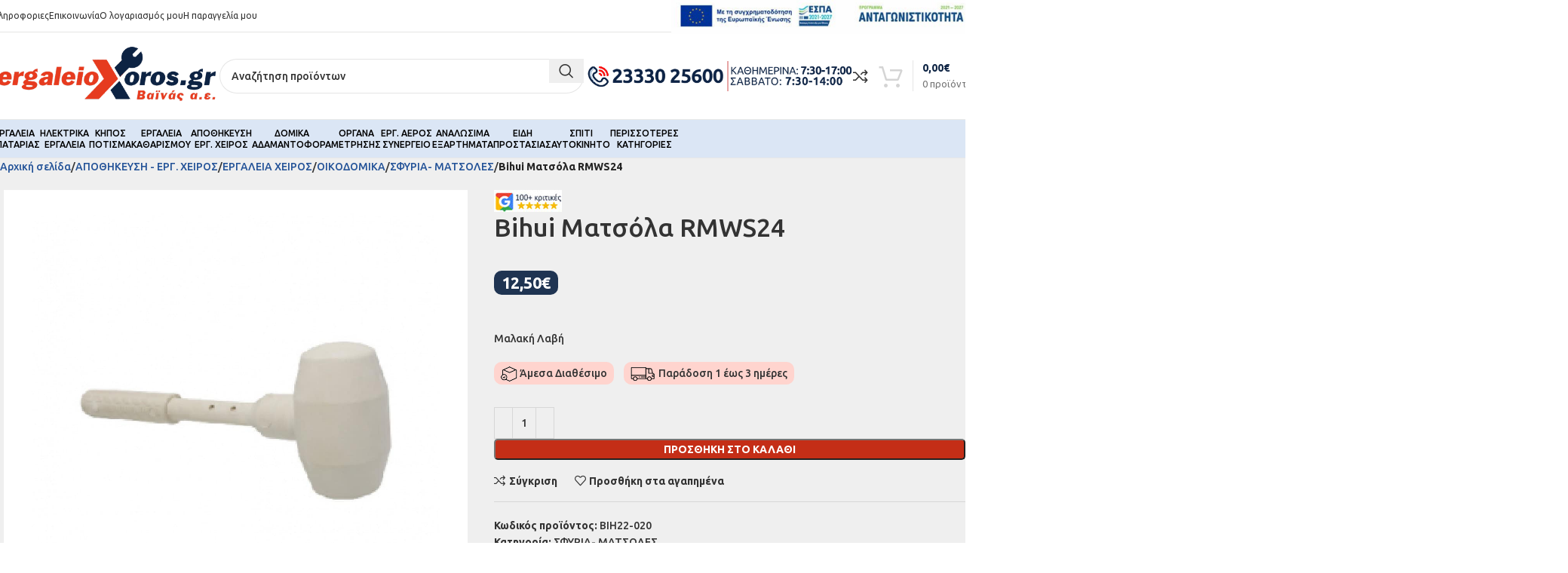

--- FILE ---
content_type: text/html; charset=UTF-8
request_url: https://ergaleioxoros.gr/product/bihui-matsola-rmws24/
body_size: 43517
content:
<!DOCTYPE html>
<html lang="el" prefix="og: https://ogp.me/ns#">
<head>
	<meta charset="UTF-8">
	<link rel="profile" href="https://gmpg.org/xfn/11">
	<link rel="pingback" href="https://ergaleioxoros.gr/xmlrpc.php">

	
<!-- Search Engine Optimization by Rank Math - https://rankmath.com/ -->
<title>Bihui Ματσόλα RMWS24 - Εργαλειοχώρος</title>
<meta name="description" content="Μαλακή Λαβή"/>
<meta name="robots" content="index, follow, max-snippet:-1, max-video-preview:-1, max-image-preview:large"/>
<link rel="canonical" href="https://ergaleioxoros.gr/product/bihui-matsola-rmws24/" />
<meta property="og:locale" content="el_GR" />
<meta property="og:type" content="product" />
<meta property="og:title" content="Bihui Ματσόλα RMWS24 - Εργαλειοχώρος" />
<meta property="og:description" content="Μαλακή Λαβή" />
<meta property="og:url" content="https://ergaleioxoros.gr/product/bihui-matsola-rmws24/" />
<meta property="og:site_name" content="Εργαλειοχώρος" />
<meta property="og:updated_time" content="2023-11-24T03:11:54+03:00" />
<meta property="og:image" content="https://ergaleioxoros.gr/wp-content/uploads/2022/02/Bihui-matsola-RMWS24.jpg" />
<meta property="og:image:secure_url" content="https://ergaleioxoros.gr/wp-content/uploads/2022/02/Bihui-matsola-RMWS24.jpg" />
<meta property="og:image:width" content="1200" />
<meta property="og:image:height" content="1200" />
<meta property="og:image:alt" content="Bihui matsola RMWS24" />
<meta property="og:image:type" content="image/jpeg" />
<meta property="product:price:amount" content="12.5" />
<meta property="product:price:currency" content="EUR" />
<meta property="product:availability" content="instock" />
<meta name="twitter:card" content="summary_large_image" />
<meta name="twitter:title" content="Bihui Ματσόλα RMWS24 - Εργαλειοχώρος" />
<meta name="twitter:description" content="Μαλακή Λαβή" />
<meta name="twitter:image" content="https://ergaleioxoros.gr/wp-content/uploads/2022/02/Bihui-matsola-RMWS24.jpg" />
<meta name="twitter:label1" content="Price" />
<meta name="twitter:data1" content="12,50&euro;" />
<meta name="twitter:label2" content="Availability" />
<meta name="twitter:data2" content="In stock" />
<script type="application/ld+json" class="rank-math-schema">{"@context":"https://schema.org","@graph":[{"@type":"Organization","@id":"https://ergaleioxoros.gr/#organization","name":"\u0395\u03c1\u03b3\u03b1\u03bb\u03b5\u03b9\u03bf\u03c7\u03ce\u03c1\u03bf\u03c2"},{"@type":"WebSite","@id":"https://ergaleioxoros.gr/#website","url":"https://ergaleioxoros.gr","name":"\u0395\u03c1\u03b3\u03b1\u03bb\u03b5\u03b9\u03bf\u03c7\u03ce\u03c1\u03bf\u03c2","publisher":{"@id":"https://ergaleioxoros.gr/#organization"},"inLanguage":"el"},{"@type":"ImageObject","@id":"https://ergaleioxoros.gr/wp-content/uploads/2022/02/Bihui-matsola-RMWS24.jpg","url":"https://ergaleioxoros.gr/wp-content/uploads/2022/02/Bihui-matsola-RMWS24.jpg","width":"1200","height":"1200","caption":"Bihui matsola RMWS24","inLanguage":"el"},{"@type":"ItemPage","@id":"https://ergaleioxoros.gr/product/bihui-matsola-rmws24/#webpage","url":"https://ergaleioxoros.gr/product/bihui-matsola-rmws24/","name":"Bihui \u039c\u03b1\u03c4\u03c3\u03cc\u03bb\u03b1 RMWS24 - \u0395\u03c1\u03b3\u03b1\u03bb\u03b5\u03b9\u03bf\u03c7\u03ce\u03c1\u03bf\u03c2","datePublished":"2022-02-03T16:04:16+03:00","dateModified":"2023-11-24T03:11:54+03:00","isPartOf":{"@id":"https://ergaleioxoros.gr/#website"},"primaryImageOfPage":{"@id":"https://ergaleioxoros.gr/wp-content/uploads/2022/02/Bihui-matsola-RMWS24.jpg"},"inLanguage":"el"},{"@type":"Product","name":"Bihui \u039c\u03b1\u03c4\u03c3\u03cc\u03bb\u03b1 RMWS24 - \u0395\u03c1\u03b3\u03b1\u03bb\u03b5\u03b9\u03bf\u03c7\u03ce\u03c1\u03bf\u03c2","description":"\u039c\u03b1\u03bb\u03b1\u03ba\u03ae \u039b\u03b1\u03b2\u03ae","sku":"BIH22-020","category":"\u0391\u03a0\u039f\u0398\u0397\u039a\u0395\u03a5\u03a3\u0397 - \u0395\u03a1\u0393. \u03a7\u0395\u0399\u03a1\u039f\u03a3 &gt; \u0395\u03a1\u0393\u0391\u039b\u0395\u0399\u0391 \u03a7\u0395\u0399\u03a1\u039f\u03a3 &gt; \u039f\u0399\u039a\u039f\u0394\u039f\u039c\u0399\u039a\u0391 &gt; \u03a3\u03a6\u03a5\u03a1\u0399\u0391- \u039c\u0391\u03a4\u03a3\u039f\u039b\u0395\u03a3","mainEntityOfPage":{"@id":"https://ergaleioxoros.gr/product/bihui-matsola-rmws24/#webpage"},"weight":{"@type":"QuantitativeValue","unitCode":"KGM","value":"1"},"height":{"@type":"QuantitativeValue","unitCode":"CMT","value":"10"},"width":{"@type":"QuantitativeValue","unitCode":"CMT","value":"10"},"depth":{"@type":"QuantitativeValue","unitCode":"CMT","value":"20"},"image":[{"@type":"ImageObject","url":"https://ergaleioxoros.gr/wp-content/uploads/2022/02/Bihui-matsola-RMWS24.jpg","height":"1200","width":"1200"}],"offers":{"@type":"Offer","price":"12.50","priceCurrency":"EUR","priceValidUntil":"2027-12-31","availability":"https://schema.org/InStock","itemCondition":"NewCondition","url":"https://ergaleioxoros.gr/product/bihui-matsola-rmws24/","seller":{"@type":"Organization","@id":"https://ergaleioxoros.gr/","name":"\u0395\u03c1\u03b3\u03b1\u03bb\u03b5\u03b9\u03bf\u03c7\u03ce\u03c1\u03bf\u03c2","url":"https://ergaleioxoros.gr","logo":""},"priceSpecification":{"price":"12.5","priceCurrency":"EUR","valueAddedTaxIncluded":"true"}},"@id":"https://ergaleioxoros.gr/product/bihui-matsola-rmws24/#richSnippet"}]}</script>
<!-- /Rank Math WordPress SEO plugin -->

<link rel='dns-prefetch' href='//static.addtoany.com' />
<link rel='dns-prefetch' href='//fonts.googleapis.com' />
<link rel="alternate" type="application/rss+xml" title="Ροή RSS &raquo; Εργαλειοχώρος" href="https://ergaleioxoros.gr/feed/" />
<link rel="alternate" type="application/rss+xml" title="Ροή Σχολίων &raquo; Εργαλειοχώρος" href="https://ergaleioxoros.gr/comments/feed/" />
<link rel='stylesheet' id='wcst-style-css' href='https://ergaleioxoros.gr/wp-content/plugins/woocommerce-shipping-tracking/css/wcst_style.css?ver=6.6.1' type='text/css' media='all' />
<link rel='stylesheet' id='wpa-css-css' href='https://ergaleioxoros.gr/wp-content/plugins/honeypot/includes/css/wpa.css?ver=2.2.02' type='text/css' media='all' />
<style id='woocommerce-inline-inline-css' type='text/css'>
.woocommerce form .form-row .required { visibility: visible; }
</style>
<link rel='stylesheet' id='elementor-icons-css' href='https://ergaleioxoros.gr/wp-content/plugins/elementor/assets/lib/eicons/css/elementor-icons.min.css?ver=5.34.0' type='text/css' media='all' />
<link rel='stylesheet' id='elementor-frontend-css' href='https://ergaleioxoros.gr/wp-content/plugins/elementor/assets/css/frontend.min.css?ver=3.26.3' type='text/css' media='all' />
<link rel='stylesheet' id='elementor-post-1479-css' href='https://ergaleioxoros.gr/wp-content/uploads/elementor/css/post-1479.css?ver=1735248878' type='text/css' media='all' />
<link rel='stylesheet' id='elementor-pro-css' href='https://ergaleioxoros.gr/wp-content/plugins/elementor-pro/assets/css/frontend.min.css?ver=3.23.2' type='text/css' media='all' />
<link rel='stylesheet' id='pmw-public-elementor-fix-css' href='https://ergaleioxoros.gr/wp-content/plugins/woocommerce-google-adwords-conversion-tracking-tag/css/public/elementor-fix.css?ver=1.46.0' type='text/css' media='all' />
<link rel='stylesheet' id='addtoany-css' href='https://ergaleioxoros.gr/wp-content/plugins/add-to-any/addtoany.min.css?ver=1.16' type='text/css' media='all' />
<link rel='stylesheet' id='woodmart-style-css' href='https://ergaleioxoros.gr/wp-content/themes/woodmart/css/parts/base.min.css?ver=8.0.6' type='text/css' media='all' />
<link rel='stylesheet' id='wd-helpers-wpb-elem-css' href='https://ergaleioxoros.gr/wp-content/themes/woodmart/css/parts/helpers-wpb-elem.min.css?ver=8.0.6' type='text/css' media='all' />
<link rel='stylesheet' id='wd-widget-wd-recent-posts-css' href='https://ergaleioxoros.gr/wp-content/themes/woodmart/css/parts/widget-wd-recent-posts.min.css?ver=8.0.6' type='text/css' media='all' />
<link rel='stylesheet' id='wd-widget-product-cat-css' href='https://ergaleioxoros.gr/wp-content/themes/woodmart/css/parts/woo-widget-product-cat.min.css?ver=8.0.6' type='text/css' media='all' />
<link rel='stylesheet' id='wd-elementor-base-css' href='https://ergaleioxoros.gr/wp-content/themes/woodmart/css/parts/int-elem-base.min.css?ver=8.0.6' type='text/css' media='all' />
<link rel='stylesheet' id='wd-elementor-pro-base-css' href='https://ergaleioxoros.gr/wp-content/themes/woodmart/css/parts/int-elementor-pro.min.css?ver=8.0.6' type='text/css' media='all' />
<link rel='stylesheet' id='wd-notices-fixed-css' href='https://ergaleioxoros.gr/wp-content/themes/woodmart/css/parts/woo-opt-sticky-notices-old.min.css?ver=8.0.6' type='text/css' media='all' />
<link rel='stylesheet' id='wd-woocommerce-base-css' href='https://ergaleioxoros.gr/wp-content/themes/woodmart/css/parts/woocommerce-base.min.css?ver=8.0.6' type='text/css' media='all' />
<link rel='stylesheet' id='wd-mod-star-rating-css' href='https://ergaleioxoros.gr/wp-content/themes/woodmart/css/parts/mod-star-rating.min.css?ver=8.0.6' type='text/css' media='all' />
<link rel='stylesheet' id='wd-woo-el-track-order-css' href='https://ergaleioxoros.gr/wp-content/themes/woodmart/css/parts/woo-el-track-order.min.css?ver=8.0.6' type='text/css' media='all' />
<link rel='stylesheet' id='wd-woocommerce-block-notices-css' href='https://ergaleioxoros.gr/wp-content/themes/woodmart/css/parts/woo-mod-block-notices.min.css?ver=8.0.6' type='text/css' media='all' />
<link rel='stylesheet' id='wd-woo-mod-quantity-css' href='https://ergaleioxoros.gr/wp-content/themes/woodmart/css/parts/woo-mod-quantity.min.css?ver=8.0.6' type='text/css' media='all' />
<link rel='stylesheet' id='wd-woo-single-prod-el-base-css' href='https://ergaleioxoros.gr/wp-content/themes/woodmart/css/parts/woo-single-prod-el-base.min.css?ver=8.0.6' type='text/css' media='all' />
<link rel='stylesheet' id='wd-woo-mod-stock-status-css' href='https://ergaleioxoros.gr/wp-content/themes/woodmart/css/parts/woo-mod-stock-status.min.css?ver=8.0.6' type='text/css' media='all' />
<link rel='stylesheet' id='wd-woo-mod-shop-attributes-css' href='https://ergaleioxoros.gr/wp-content/themes/woodmart/css/parts/woo-mod-shop-attributes.min.css?ver=8.0.6' type='text/css' media='all' />
<link rel='stylesheet' id='child-style-css' href='https://ergaleioxoros.gr/wp-content/themes/woodmart-child/style.css?ver=8.0.6' type='text/css' media='all' />
<link rel='stylesheet' id='wd-header-base-css' href='https://ergaleioxoros.gr/wp-content/themes/woodmart/css/parts/header-base.min.css?ver=8.0.6' type='text/css' media='all' />
<link rel='stylesheet' id='wd-mod-tools-css' href='https://ergaleioxoros.gr/wp-content/themes/woodmart/css/parts/mod-tools.min.css?ver=8.0.6' type='text/css' media='all' />
<link rel='stylesheet' id='wd-header-elements-base-css' href='https://ergaleioxoros.gr/wp-content/themes/woodmart/css/parts/header-el-base.min.css?ver=8.0.6' type='text/css' media='all' />
<link rel='stylesheet' id='wd-header-search-css' href='https://ergaleioxoros.gr/wp-content/themes/woodmart/css/parts/header-el-search.min.css?ver=8.0.6' type='text/css' media='all' />
<link rel='stylesheet' id='wd-header-search-form-css' href='https://ergaleioxoros.gr/wp-content/themes/woodmart/css/parts/header-el-search-form.min.css?ver=8.0.6' type='text/css' media='all' />
<link rel='stylesheet' id='wd-wd-search-results-css' href='https://ergaleioxoros.gr/wp-content/themes/woodmart/css/parts/wd-search-results.min.css?ver=8.0.6' type='text/css' media='all' />
<link rel='stylesheet' id='wd-wd-search-form-css' href='https://ergaleioxoros.gr/wp-content/themes/woodmart/css/parts/wd-search-form.min.css?ver=8.0.6' type='text/css' media='all' />
<link rel='stylesheet' id='wd-header-cart-design-3-css' href='https://ergaleioxoros.gr/wp-content/themes/woodmart/css/parts/header-el-cart-design-3.min.css?ver=8.0.6' type='text/css' media='all' />
<link rel='stylesheet' id='wd-header-cart-side-css' href='https://ergaleioxoros.gr/wp-content/themes/woodmart/css/parts/header-el-cart-side.min.css?ver=8.0.6' type='text/css' media='all' />
<link rel='stylesheet' id='wd-header-cart-css' href='https://ergaleioxoros.gr/wp-content/themes/woodmart/css/parts/header-el-cart.min.css?ver=8.0.6' type='text/css' media='all' />
<link rel='stylesheet' id='wd-widget-shopping-cart-css' href='https://ergaleioxoros.gr/wp-content/themes/woodmart/css/parts/woo-widget-shopping-cart.min.css?ver=8.0.6' type='text/css' media='all' />
<link rel='stylesheet' id='wd-widget-product-list-css' href='https://ergaleioxoros.gr/wp-content/themes/woodmart/css/parts/woo-widget-product-list.min.css?ver=8.0.6' type='text/css' media='all' />
<link rel='stylesheet' id='wd-header-mobile-nav-dropdown-css' href='https://ergaleioxoros.gr/wp-content/themes/woodmart/css/parts/header-el-mobile-nav-dropdown.min.css?ver=8.0.6' type='text/css' media='all' />
<link rel='stylesheet' id='wd-lazy-loading-css' href='https://ergaleioxoros.gr/wp-content/themes/woodmart/css/parts/opt-lazy-load.min.css?ver=8.0.6' type='text/css' media='all' />
<link rel='stylesheet' id='wd-woo-categories-loop-css' href='https://ergaleioxoros.gr/wp-content/themes/woodmart/css/parts/woo-categories-loop.min.css?ver=8.0.6' type='text/css' media='all' />
<link rel='stylesheet' id='wd-categories-loop-css' href='https://ergaleioxoros.gr/wp-content/themes/woodmart/css/parts/woo-categories-loop-old.min.css?ver=8.0.6' type='text/css' media='all' />
<link rel='stylesheet' id='wd-page-title-css' href='https://ergaleioxoros.gr/wp-content/themes/woodmart/css/parts/page-title.min.css?ver=8.0.6' type='text/css' media='all' />
<link rel='stylesheet' id='wd-woo-single-prod-predefined-css' href='https://ergaleioxoros.gr/wp-content/themes/woodmart/css/parts/woo-single-prod-predefined.min.css?ver=8.0.6' type='text/css' media='all' />
<link rel='stylesheet' id='wd-woo-single-prod-and-quick-view-predefined-css' href='https://ergaleioxoros.gr/wp-content/themes/woodmart/css/parts/woo-single-prod-and-quick-view-predefined.min.css?ver=8.0.6' type='text/css' media='all' />
<link rel='stylesheet' id='wd-woo-single-prod-el-tabs-predefined-css' href='https://ergaleioxoros.gr/wp-content/themes/woodmart/css/parts/woo-single-prod-el-tabs-predefined.min.css?ver=8.0.6' type='text/css' media='all' />
<link rel='stylesheet' id='wd-woo-single-prod-opt-base-css' href='https://ergaleioxoros.gr/wp-content/themes/woodmart/css/parts/woo-single-prod-opt-base.min.css?ver=8.0.6' type='text/css' media='all' />
<link rel='stylesheet' id='wd-woo-single-prod-el-gallery-css' href='https://ergaleioxoros.gr/wp-content/themes/woodmart/css/parts/woo-single-prod-el-gallery.min.css?ver=8.0.6' type='text/css' media='all' />
<link rel='stylesheet' id='wd-woo-single-prod-el-gallery-opt-thumb-left-desktop-css' href='https://ergaleioxoros.gr/wp-content/themes/woodmart/css/parts/woo-single-prod-el-gallery-opt-thumb-left-desktop.min.css?ver=8.0.6' type='text/css' media='all' />
<link rel='stylesheet' id='wd-swiper-css' href='https://ergaleioxoros.gr/wp-content/themes/woodmart/css/parts/lib-swiper.min.css?ver=8.0.6' type='text/css' media='all' />
<link rel='stylesheet' id='wd-swiper-arrows-css' href='https://ergaleioxoros.gr/wp-content/themes/woodmart/css/parts/lib-swiper-arrows.min.css?ver=8.0.6' type='text/css' media='all' />
<link rel='stylesheet' id='wd-photoswipe-css' href='https://ergaleioxoros.gr/wp-content/themes/woodmart/css/parts/lib-photoswipe.min.css?ver=8.0.6' type='text/css' media='all' />
<link rel='stylesheet' id='wd-tabs-css' href='https://ergaleioxoros.gr/wp-content/themes/woodmart/css/parts/el-tabs.min.css?ver=8.0.6' type='text/css' media='all' />
<link rel='stylesheet' id='wd-woo-single-prod-el-tabs-opt-layout-tabs-css' href='https://ergaleioxoros.gr/wp-content/themes/woodmart/css/parts/woo-single-prod-el-tabs-opt-layout-tabs.min.css?ver=8.0.6' type='text/css' media='all' />
<link rel='stylesheet' id='wd-accordion-css' href='https://ergaleioxoros.gr/wp-content/themes/woodmart/css/parts/el-accordion.min.css?ver=8.0.6' type='text/css' media='all' />
<link rel='stylesheet' id='wd-accordion-elem-wpb-css' href='https://ergaleioxoros.gr/wp-content/themes/woodmart/css/parts/el-accordion-wpb-elem.min.css?ver=8.0.6' type='text/css' media='all' />
<link rel='stylesheet' id='wd-footer-base-css' href='https://ergaleioxoros.gr/wp-content/themes/woodmart/css/parts/footer-base.min.css?ver=8.0.6' type='text/css' media='all' />
<link rel='stylesheet' id='wd-cookies-popup-css' href='https://ergaleioxoros.gr/wp-content/themes/woodmart/css/parts/opt-cookies.min.css?ver=8.0.6' type='text/css' media='all' />
<link rel='stylesheet' id='xts-style-default_header-css' href='https://ergaleioxoros.gr/wp-content/uploads/2025/05/xts-default_header-1747390702.css?ver=8.0.6' type='text/css' media='all' />
<link rel='stylesheet' id='xts-style-theme_settings_default-css' href='https://ergaleioxoros.gr/wp-content/uploads/2025/12/xts-theme_settings_default-1766131762.css?ver=8.0.6' type='text/css' media='all' />
<link rel='stylesheet' id='xts-google-fonts-css' href='https://fonts.googleapis.com/css?family=Ubuntu%3A400%2C700%2C500&#038;display=swap&#038;ver=8.0.6' type='text/css' media='all' />
<link rel='stylesheet' id='google-fonts-1-css' href='https://fonts.googleapis.com/css?family=Roboto%3A100%2C100italic%2C200%2C200italic%2C300%2C300italic%2C400%2C400italic%2C500%2C500italic%2C600%2C600italic%2C700%2C700italic%2C800%2C800italic%2C900%2C900italic%7CRoboto+Slab%3A100%2C100italic%2C200%2C200italic%2C300%2C300italic%2C400%2C400italic%2C500%2C500italic%2C600%2C600italic%2C700%2C700italic%2C800%2C800italic%2C900%2C900italic&#038;display=auto&#038;subset=greek&#038;ver=6.6.1' type='text/css' media='all' />
<link rel="preconnect" href="https://fonts.gstatic.com/" crossorigin><script type="text/javascript" id="addtoany-core-js-before">
/* <![CDATA[ */
window.a2a_config=window.a2a_config||{};a2a_config.callbacks=[];a2a_config.overlays=[];a2a_config.templates={};a2a_localize = {
	Share: "Μοιραστείτε",
	Save: "Αποθήκευση",
	Subscribe: "Εγγραφείτε",
	Email: "Email",
	Bookmark: "Προσθήκη στα Αγαπημένα",
	ShowAll: "Προβολή όλων",
	ShowLess: "Προβολή λιγότερων",
	FindServices: "Αναζήτηση υπηρεσίας(ιών)",
	FindAnyServiceToAddTo: "Άμεση προσθήκη κάθε υπηρεσίας",
	PoweredBy: "Powered by",
	ShareViaEmail: "Μοιραστείτε μέσω e-mail",
	SubscribeViaEmail: "Εγγραφείτε μέσω e-mail",
	BookmarkInYourBrowser: "Προσθήκη στα Αγαπημένα μέσα από τον σελιδοδείκτη σας",
	BookmarkInstructions: "Πατήστε Ctrl+D or \u2318+D για να προσθέσετε τη σελίδα στα Αγαπημένα σας",
	AddToYourFavorites: "Προσθήκη στα Αγαπημένα",
	SendFromWebOrProgram: "Αποστολή από οποιοδήποτε e-mail διεύθυνση ή e-mail πρόγραμμα",
	EmailProgram: "E-mail πρόγραμμα",
	More: "Περισσότερα &#8230;",
	ThanksForSharing: "Ευχαριστώ για την κοινοποίηση!",
	ThanksForFollowing: "Ευχαριστώ που με ακολουθείτε!"
};
/* ]]> */
</script>
<script type="text/javascript" defer src="https://static.addtoany.com/menu/page.js" id="addtoany-core-js"></script>
<script type="text/javascript" src="https://ergaleioxoros.gr/wp-includes/js/jquery/jquery.min.js?ver=3.7.1" id="jquery-core-js"></script>
<script type="text/javascript" src="https://ergaleioxoros.gr/wp-includes/js/jquery/jquery-migrate.min.js?ver=3.4.1" id="jquery-migrate-js"></script>
<script type="text/javascript" defer src="https://ergaleioxoros.gr/wp-content/plugins/add-to-any/addtoany.min.js?ver=1.1" id="addtoany-jquery-js"></script>
<script type="text/javascript" src="https://ergaleioxoros.gr/wp-content/plugins/woocommerce/assets/js/jquery-blockui/jquery.blockUI.min.js?ver=2.7.0-wc.9.1.4" id="jquery-blockui-js" defer="defer" data-wp-strategy="defer"></script>
<script type="text/javascript" id="wc-add-to-cart-js-extra">
/* <![CDATA[ */
var wc_add_to_cart_params = {"ajax_url":"\/wp-admin\/admin-ajax.php","wc_ajax_url":"\/?wc-ajax=%%endpoint%%","i18n_view_cart":"\u039a\u03b1\u03bb\u03ac\u03b8\u03b9","cart_url":"https:\/\/ergaleioxoros.gr\/cart\/","is_cart":"","cart_redirect_after_add":"no"};
/* ]]> */
</script>
<script type="text/javascript" src="https://ergaleioxoros.gr/wp-content/plugins/woocommerce/assets/js/frontend/add-to-cart.min.js?ver=9.1.4" id="wc-add-to-cart-js" defer="defer" data-wp-strategy="defer"></script>
<script type="text/javascript" src="https://ergaleioxoros.gr/wp-content/plugins/woocommerce/assets/js/zoom/jquery.zoom.min.js?ver=1.7.21-wc.9.1.4" id="zoom-js" defer="defer" data-wp-strategy="defer"></script>
<script type="text/javascript" id="wc-single-product-js-extra">
/* <![CDATA[ */
var wc_single_product_params = {"i18n_required_rating_text":"\u03a0\u03b1\u03c1\u03b1\u03ba\u03b1\u03bb\u03bf\u03cd\u03bc\u03b5, \u03b5\u03c0\u03b9\u03bb\u03ad\u03be\u03c4\u03b5 \u03bc\u03af\u03b1 \u03b2\u03b1\u03b8\u03bc\u03bf\u03bb\u03bf\u03b3\u03af\u03b1","review_rating_required":"yes","flexslider":{"rtl":false,"animation":"slide","smoothHeight":true,"directionNav":false,"controlNav":"thumbnails","slideshow":false,"animationSpeed":500,"animationLoop":false,"allowOneSlide":false},"zoom_enabled":"","zoom_options":[],"photoswipe_enabled":"","photoswipe_options":{"shareEl":false,"closeOnScroll":false,"history":false,"hideAnimationDuration":0,"showAnimationDuration":0},"flexslider_enabled":""};
/* ]]> */
</script>
<script type="text/javascript" src="https://ergaleioxoros.gr/wp-content/plugins/woocommerce/assets/js/frontend/single-product.min.js?ver=9.1.4" id="wc-single-product-js" defer="defer" data-wp-strategy="defer"></script>
<script type="text/javascript" src="https://ergaleioxoros.gr/wp-content/plugins/woocommerce/assets/js/js-cookie/js.cookie.min.js?ver=2.1.4-wc.9.1.4" id="js-cookie-js" defer="defer" data-wp-strategy="defer"></script>
<script type="text/javascript" id="woocommerce-js-extra">
/* <![CDATA[ */
var woocommerce_params = {"ajax_url":"\/wp-admin\/admin-ajax.php","wc_ajax_url":"\/?wc-ajax=%%endpoint%%"};
/* ]]> */
</script>
<script type="text/javascript" src="https://ergaleioxoros.gr/wp-content/plugins/woocommerce/assets/js/frontend/woocommerce.min.js?ver=9.1.4" id="woocommerce-js" defer="defer" data-wp-strategy="defer"></script>
<script type="text/javascript" src="https://ergaleioxoros.gr/wp-includes/js/dist/hooks.min.js?ver=2810c76e705dd1a53b18" id="wp-hooks-js"></script>
<script type="text/javascript" id="wpm-js-extra">
/* <![CDATA[ */
var wpm = {"ajax_url":"https:\/\/ergaleioxoros.gr\/wp-admin\/admin-ajax.php","root":"https:\/\/ergaleioxoros.gr\/wp-json\/","nonce_wp_rest":"d95f607cb8","nonce_ajax":"34564d75e1"};
/* ]]> */
</script>
<script type="text/javascript" src="https://ergaleioxoros.gr/wp-content/plugins/woocommerce-google-adwords-conversion-tracking-tag/js/public/wpm-public.p1.min.js?ver=1.46.0" id="wpm-js"></script>
<script type="text/javascript" src="https://ergaleioxoros.gr/wp-content/themes/woodmart/js/libs/device.min.js?ver=8.0.6" id="wd-device-library-js"></script>
<script type="text/javascript" src="https://ergaleioxoros.gr/wp-content/themes/woodmart/js/scripts/global/scrollBar.min.js?ver=8.0.6" id="wd-scrollbar-js"></script>
<link rel="https://api.w.org/" href="https://ergaleioxoros.gr/wp-json/" /><link rel="alternate" title="JSON" type="application/json" href="https://ergaleioxoros.gr/wp-json/wp/v2/product/16479" /><link rel="EditURI" type="application/rsd+xml" title="RSD" href="https://ergaleioxoros.gr/xmlrpc.php?rsd" />
<meta name="generator" content="WordPress 6.6.1" />
<link rel='shortlink' href='https://ergaleioxoros.gr/?p=16479' />
<link rel="alternate" title="oEmbed (JSON)" type="application/json+oembed" href="https://ergaleioxoros.gr/wp-json/oembed/1.0/embed?url=https%3A%2F%2Fergaleioxoros.gr%2Fproduct%2Fbihui-matsola-rmws24%2F" />
<link rel="alternate" title="oEmbed (XML)" type="text/xml+oembed" href="https://ergaleioxoros.gr/wp-json/oembed/1.0/embed?url=https%3A%2F%2Fergaleioxoros.gr%2Fproduct%2Fbihui-matsola-rmws24%2F&#038;format=xml" />

		<!-- GA Google Analytics @ https://m0n.co/ga -->
		<script async src="https://www.googletagmanager.com/gtag/js?id=G-5PS05YC0S5"></script>
		<script>
			window.dataLayer = window.dataLayer || [];
			function gtag(){dataLayer.push(arguments);}
			gtag('js', new Date());
			gtag('config', 'G-5PS05YC0S5');
		</script>

	
<!-- This website runs the Product Feed PRO for WooCommerce by AdTribes.io plugin - version 13.4.0 -->
<script id="wpcp_disable_selection" type="text/javascript">
var image_save_msg='You are not allowed to save images!';
	var no_menu_msg='Context Menu disabled!';
	var smessage = "Content is protected !!";

function disableEnterKey(e)
{
	var elemtype = e.target.tagName;
	
	elemtype = elemtype.toUpperCase();
	
	if (elemtype == "TEXT" || elemtype == "TEXTAREA" || elemtype == "INPUT" || elemtype == "PASSWORD" || elemtype == "SELECT" || elemtype == "OPTION" || elemtype == "EMBED")
	{
		elemtype = 'TEXT';
	}
	
	if (e.ctrlKey){
     var key;
     if(window.event)
          key = window.event.keyCode;     //IE
     else
          key = e.which;     //firefox (97)
    //if (key != 17) alert(key);
     if (elemtype!= 'TEXT' && (key == 97 || key == 65 || key == 67 || key == 99 || key == 88 || key == 120 || key == 26 || key == 85  || key == 86 || key == 83 || key == 43 || key == 73))
     {
		if(wccp_free_iscontenteditable(e)) return true;
		show_wpcp_message('You are not allowed to copy content or view source');
		return false;
     }else
     	return true;
     }
}


/*For contenteditable tags*/
function wccp_free_iscontenteditable(e)
{
	var e = e || window.event; // also there is no e.target property in IE. instead IE uses window.event.srcElement
  	
	var target = e.target || e.srcElement;

	var elemtype = e.target.nodeName;
	
	elemtype = elemtype.toUpperCase();
	
	var iscontenteditable = "false";
		
	if(typeof target.getAttribute!="undefined" ) iscontenteditable = target.getAttribute("contenteditable"); // Return true or false as string
	
	var iscontenteditable2 = false;
	
	if(typeof target.isContentEditable!="undefined" ) iscontenteditable2 = target.isContentEditable; // Return true or false as boolean

	if(target.parentElement.isContentEditable) iscontenteditable2 = true;
	
	if (iscontenteditable == "true" || iscontenteditable2 == true)
	{
		if(typeof target.style!="undefined" ) target.style.cursor = "text";
		
		return true;
	}
}

////////////////////////////////////
function disable_copy(e)
{	
	var e = e || window.event; // also there is no e.target property in IE. instead IE uses window.event.srcElement
	
	var elemtype = e.target.tagName;
	
	elemtype = elemtype.toUpperCase();
	
	if (elemtype == "TEXT" || elemtype == "TEXTAREA" || elemtype == "INPUT" || elemtype == "PASSWORD" || elemtype == "SELECT" || elemtype == "OPTION" || elemtype == "EMBED")
	{
		elemtype = 'TEXT';
	}
	
	if(wccp_free_iscontenteditable(e)) return true;
	
	var isSafari = /Safari/.test(navigator.userAgent) && /Apple Computer/.test(navigator.vendor);
	
	var checker_IMG = '';
	if (elemtype == "IMG" && checker_IMG == 'checked' && e.detail >= 2) {show_wpcp_message(alertMsg_IMG);return false;}
	if (elemtype != "TEXT")
	{
		if (smessage !== "" && e.detail == 2)
			show_wpcp_message(smessage);
		
		if (isSafari)
			return true;
		else
			return false;
	}	
}

//////////////////////////////////////////
function disable_copy_ie()
{
	var e = e || window.event;
	var elemtype = window.event.srcElement.nodeName;
	elemtype = elemtype.toUpperCase();
	if(wccp_free_iscontenteditable(e)) return true;
	if (elemtype == "IMG") {show_wpcp_message(alertMsg_IMG);return false;}
	if (elemtype != "TEXT" && elemtype != "TEXTAREA" && elemtype != "INPUT" && elemtype != "PASSWORD" && elemtype != "SELECT" && elemtype != "OPTION" && elemtype != "EMBED")
	{
		return false;
	}
}	
function reEnable()
{
	return true;
}
document.onkeydown = disableEnterKey;
document.onselectstart = disable_copy_ie;
if(navigator.userAgent.indexOf('MSIE')==-1)
{
	document.onmousedown = disable_copy;
	document.onclick = reEnable;
}
function disableSelection(target)
{
    //For IE This code will work
    if (typeof target.onselectstart!="undefined")
    target.onselectstart = disable_copy_ie;
    
    //For Firefox This code will work
    else if (typeof target.style.MozUserSelect!="undefined")
    {target.style.MozUserSelect="none";}
    
    //All other  (ie: Opera) This code will work
    else
    target.onmousedown=function(){return false}
    target.style.cursor = "default";
}
//Calling the JS function directly just after body load
window.onload = function(){disableSelection(document.body);};

//////////////////special for safari Start////////////////
var onlongtouch;
var timer;
var touchduration = 1000; //length of time we want the user to touch before we do something

var elemtype = "";
function touchstart(e) {
	var e = e || window.event;
  // also there is no e.target property in IE.
  // instead IE uses window.event.srcElement
  	var target = e.target || e.srcElement;
	
	elemtype = window.event.srcElement.nodeName;
	
	elemtype = elemtype.toUpperCase();
	
	if(!wccp_pro_is_passive()) e.preventDefault();
	if (!timer) {
		timer = setTimeout(onlongtouch, touchduration);
	}
}

function touchend() {
    //stops short touches from firing the event
    if (timer) {
        clearTimeout(timer);
        timer = null;
    }
	onlongtouch();
}

onlongtouch = function(e) { //this will clear the current selection if anything selected
	
	if (elemtype != "TEXT" && elemtype != "TEXTAREA" && elemtype != "INPUT" && elemtype != "PASSWORD" && elemtype != "SELECT" && elemtype != "EMBED" && elemtype != "OPTION")	
	{
		if (window.getSelection) {
			if (window.getSelection().empty) {  // Chrome
			window.getSelection().empty();
			} else if (window.getSelection().removeAllRanges) {  // Firefox
			window.getSelection().removeAllRanges();
			}
		} else if (document.selection) {  // IE?
			document.selection.empty();
		}
		return false;
	}
};

document.addEventListener("DOMContentLoaded", function(event) { 
    window.addEventListener("touchstart", touchstart, false);
    window.addEventListener("touchend", touchend, false);
});

function wccp_pro_is_passive() {

  var cold = false,
  hike = function() {};

  try {
	  const object1 = {};
  var aid = Object.defineProperty(object1, 'passive', {
  get() {cold = true}
  });
  window.addEventListener('test', hike, aid);
  window.removeEventListener('test', hike, aid);
  } catch (e) {}

  return cold;
}
/*special for safari End*/
</script>
<script id="wpcp_disable_Right_Click" type="text/javascript">
document.ondragstart = function() { return false;}
	function nocontext(e) {
	   return false;
	}
	document.oncontextmenu = nocontext;
</script>
<style>
.unselectable
{
-moz-user-select:none;
-webkit-user-select:none;
cursor: default;
}
html
{
-webkit-touch-callout: none;
-webkit-user-select: none;
-khtml-user-select: none;
-moz-user-select: none;
-ms-user-select: none;
user-select: none;
-webkit-tap-highlight-color: rgba(0,0,0,0);
}
</style>
<script id="wpcp_css_disable_selection" type="text/javascript">
var e = document.getElementsByTagName('body')[0];
if(e)
{
	e.setAttribute('unselectable',"on");
}
</script>
					<meta name="viewport" content="width=device-width, initial-scale=1">
										<noscript><style>.woocommerce-product-gallery{ opacity: 1 !important; }</style></noscript>
	<meta name="generator" content="Elementor 3.26.3; features: additional_custom_breakpoints; settings: css_print_method-external, google_font-enabled, font_display-auto">
<script src="https://cdn.userway.org/widget.js" data-account="dxHKnySKsM"></script>


<!-- START Pixel Manager for WooCommerce -->

		<script>

			window.wpmDataLayer = window.wpmDataLayer || {};
			window.wpmDataLayer = Object.assign(window.wpmDataLayer, {"cart":{},"cart_item_keys":{},"version":{"number":"1.46.0","pro":false,"eligible_for_updates":false,"distro":"fms","beta":false,"show":true},"pixels":{"facebook":{"pixel_id":"567679465830854","dynamic_remarketing":{"id_type":"post_id"},"capi":false,"advanced_matching":false,"exclusion_patterns":[],"fbevents_js_url":"https://connect.facebook.net/en_US/fbevents.js"}},"shop":{"list_name":"Product | Bihui Ματσόλα RMWS24","list_id":"product_bihui-matsola-rmws24","page_type":"product","product_type":"simple","currency":"EUR","selectors":{"addToCart":[],"beginCheckout":[]},"order_duplication_prevention":true,"view_item_list_trigger":{"test_mode":false,"background_color":"green","opacity":0.5,"repeat":true,"timeout":1000,"threshold":0.8},"variations_output":true,"session_active":false},"page":{"id":16479,"title":"Bihui Ματσόλα RMWS24","type":"product","categories":[],"parent":{"id":0,"title":"Bihui Ματσόλα RMWS24","type":"product","categories":[]}},"general":{"user_logged_in":false,"scroll_tracking_thresholds":[],"page_id":16479,"exclude_domains":[],"server_2_server":{"active":false,"ip_exclude_list":[]},"consent_management":{"explicit_consent":false},"lazy_load_pmw":false}});

		</script>

		
<!-- END Pixel Manager for WooCommerce -->
			<meta name="pm-dataLayer-meta" content="16479" class="wpmProductId"
				  data-id="16479">
					<script>
			(window.wpmDataLayer = window.wpmDataLayer || {}).products             = window.wpmDataLayer.products || {};
			window.wpmDataLayer.products[16479] = {"id":"16479","sku":"BIH22-020","price":12.5,"brand":"","quantity":1,"dyn_r_ids":{"post_id":"16479","sku":"BIH22-020","gpf":"woocommerce_gpf_16479","gla":"gla_16479"},"is_variable":false,"type":"simple","name":"Bihui Ματσόλα RMWS24","category":["ΣΦΥΡΙΑ- ΜΑΤΣΟΛΕΣ"],"is_variation":false};
					</script>
					<style>
				.e-con.e-parent:nth-of-type(n+4):not(.e-lazyloaded):not(.e-no-lazyload),
				.e-con.e-parent:nth-of-type(n+4):not(.e-lazyloaded):not(.e-no-lazyload) * {
					background-image: none !important;
				}
				@media screen and (max-height: 1024px) {
					.e-con.e-parent:nth-of-type(n+3):not(.e-lazyloaded):not(.e-no-lazyload),
					.e-con.e-parent:nth-of-type(n+3):not(.e-lazyloaded):not(.e-no-lazyload) * {
						background-image: none !important;
					}
				}
				@media screen and (max-height: 640px) {
					.e-con.e-parent:nth-of-type(n+2):not(.e-lazyloaded):not(.e-no-lazyload),
					.e-con.e-parent:nth-of-type(n+2):not(.e-lazyloaded):not(.e-no-lazyload) * {
						background-image: none !important;
					}
				}
			</style>
			<style id='wp-fonts-local' type='text/css'>
@font-face{font-family:Inter;font-style:normal;font-weight:300 900;font-display:fallback;src:url('https://ergaleioxoros.gr/wp-content/plugins/woocommerce/assets/fonts/Inter-VariableFont_slnt,wght.woff2') format('woff2');font-stretch:normal;}
@font-face{font-family:Cardo;font-style:normal;font-weight:400;font-display:fallback;src:url('https://ergaleioxoros.gr/wp-content/plugins/woocommerce/assets/fonts/cardo_normal_400.woff2') format('woff2');}
</style>
<link rel="icon" href="https://ergaleioxoros.gr/wp-content/uploads/2020/12/cropped-logo-ergaleioxoros_favicon-32x32.jpg" sizes="32x32" />
<link rel="icon" href="https://ergaleioxoros.gr/wp-content/uploads/2020/12/cropped-logo-ergaleioxoros_favicon-192x192.jpg" sizes="192x192" />
<link rel="apple-touch-icon" href="https://ergaleioxoros.gr/wp-content/uploads/2020/12/cropped-logo-ergaleioxoros_favicon-180x180.jpg" />
<meta name="msapplication-TileImage" content="https://ergaleioxoros.gr/wp-content/uploads/2020/12/cropped-logo-ergaleioxoros_favicon-270x270.jpg" />
		<style type="text/css" id="wp-custom-css">
			/* 13/5/25 KANTZE AMEA WCAG 2.1 AA */
/* .container.related-and-upsells h3.wd-entities-title {
    color: black !important;
    font-size: 17px !important;
    margin: 10px;
}
 */


.platos222{
	max-width:222px;
}

.product-label.out-of-stock {
    color: white!important;
}

.wd-play-icon>a:before {
    content: "\f101";
    content: 'video';
    color: black;
}

.labels-rectangular .product-label {
    background: #0d2343!important;
}

.woodmart-archive-shop:not(.single-product) .wd-page-content {
    background-color: #ffffff;
}


span.price del bdi {
    color: #484848;
}

span.price del {
    color: #484848;
}


.platos357{
	max-width:357px;
}


.platos315{
	max-width:315px;
}


.platos163{
	max-width:163px;
}



:root {
    --btn-accented-bgcolor: #c42e17!important;
}

.elementor-kit-1479 {
    --e-global-color-d333316: #c42e17;

}

#prinperigrafi, #prinperigrafi2{font-size:1px;color:#EFEFEF}


/*ΑΓΑΠΗΜΕΝΑ, ΣΥΓΚΡΙΣΗ ΣΤΗ ΦΩΤΟ ΠΡΟΙΟΝΤΟΣ */
.wd-buttons .wd-action-btn {
        display: none!important;
    }

.whb-general-header {
    background-color: white!important;
}

/*ΣΤΑ ΚΙΝΗΤΑ ΚΑΤΩ ΑΡΙΣΤΕΡΑ ΜΙΚΡΟ ΑΝΤ ΤΟ ΚΑΡΤ */
a.button.product_type_simple.add_to_cart_button.ajax_add_to_cart.add-to-cart-loop {
    display: none!important;
}






/* 13/5/25 TELOS AMEA */











/* ΕΙΔΟΠΟΙΗΣΗ ΚΑΤΑΣΤΗΜΑΤΟΣ */
.woocommerce-store-notice {
    background-color: var(--wd-alternative-color) !important;
   
}




/* ΤΟ COOKIES ΕΒΓΑΙΝΕ ΠΑΝΩ ΑΠΟ ΤΗΝ ΕΙΔΟΠΟΙΗΣΗ ΚΑΤΑΣΤΗΜΑΤΟΣ */
.woocommerce-store-notice {
    z-index: 10002 !important;
}

/* ΚΡΥΨΙΜΟ RECAPTCHA */
.grecaptcha-badge{
	display:none !important;
}

ul.tabs.wc-tabs li{
	display:inline-block;
}

ul.tabs.wc-tabs .wd-nav.wd-style-underline-reverse>li>a {
    padding-top: 10px;
}

span.nav-link-text.wd-tabs-title:after {
    display: none;
}

.wd-nav-wrapper.wd-nav-tabs-wrapper.text-center {
    text-align: left;
}

.woocommerce-order {
    background: white;
    padding: 10px;
}

a#kaleste:hover {
    background: #305181;
}

a#kaleste {
    background: #1f3452;
    padding: 13px 10px;
    position: relative;
    bottom: 0px;
    left: 10px;
    border-radius: 7px;
    color: white;
    max-width: 207px;
    text-align: center;
}


p.stock.available-on-backorder {
    display: none;
}


/* ΣΤΟ ΤΑΜΕΙΟ ΤΑ ΠΕΔΙΑ ΟΛΑ ΚΕΦΑΛΑΙΑ */
input#billing_first_name, input#billing_last_name,
input#billing_address_1,
input#billing_city,
input#billing_company,
input#billing_store,
input#billing_irs{
    text-transform: uppercase;
}

.col-12.order-first.order-md-last.col-md-auto .button {
    color: white;
    background-color: #e53b1f;
}
.product-labels.labels-rectangular span.out-of-stock.product-label {
    font-size: 15px;
    max-width: 143px;
    margin-top: auto;
	border-radius: 8px;
}


h3#pliromes, h3#order_review_heading, .woocommerce-billing-fields h3 {
    border-bottom: 3px solid #e53b1f;
    display: inline-block;
	text-align:left;
}

form.woocommerce-cart-form.cart-data-form.col-12.col-lg-7.col-xl-8 {
    background: white;
	padding-top:18px;
}

.coupon {
    margin-bottom: 20px;
}

.cart-totals-inner {
    padding: 25px;
    border: 3px solid #dbe6f5;
    background: white;
}

div#customer_details {
    background: white;
    border-radius: 10px;
	padding:10px 20px;
}


.checkout-order-review{
	background:#dbe6f5;
}

.checkout-order-review:after, .checkout-order-review:before, .woocommerce-order-pay .entry-content>.woocommerce:after, .woocommerce-order-pay .entry-content>.woocommerce:before {
    background-image: radial-gradient(farthest-side,rgba(0,0,0,0) 6px,#dbe6f5 0);
}

/* ΚΑΤΕΡΙΝΑΣ*/
li.woocommerce-mini-cart-item.mini_cart_item a:after {
    font-size: 15px;
}

.bmiso {
    width: 48%;
    float: left;
    margin-left: 4%;
}

.woocommerce-info {
    background-color: #e53b1f;
}
.woocommerce-info::before {
    display: none;
}
.widget_shopping_cart .mini_cart_item a:hover {
    background: none;
}

ul.woocommerce-error {
    background-color: #e53b1f;
}
/* ΤΕΛΟΣ ΚΑΤΕΡΙΝΑΣ*/
/* ΒΕΛΗ CAROUSEL */
.owl-next::after, .owl-prev::after{
	background:#0d2343!important;
	padding:10px!important;
	border-radius:10px;
	color:white;
}


.meta-post-categories {
    display: none;
} 

.post-single-page .article-inner {
    background: white;
    padding: 15px;
}

.post-single-page header.entry-header {
    display: none;
}

li.meta-author {
    display: none;
}

h1.entry-title {
    display: block;
}



li.additional_information_tab {
    display: none!important;
}

a.button.btn-cart.wc-forward {
    background: #cbcfd0;
}

a.button.btn-cart.wc-forward:hover {
    color:white;
}

.btns-default-hover-dark .widget_shopping_cart .buttons .btn-cart:hover {
    color: white;
}

.footer-column {
    margin-bottom: 0;
}


.footer-sidebar {
    padding-top: 0;
    padding-bottom: 0;
}


body h1.product_title {
	display: block;
}

h5.widget-title {
    background: #0c2343;
    color: white;
    padding: 10px;
}


/** WIDGETS ΚΕΙΜΕΝΟ **/
.widget a, .woodmart-widget a {
    color: #000000;
		padding:10px;
}

li.current-cat-parent {
    background: #91afd8;
}

.categories-accordion-on .widget_product_categories .children {
    background: #dbe6f5;
}

.categories-accordion-on .widget_product_categories .children a{
	color:black;
}

/*WIDGET ΧΡΩΜΑΤΑ ΠΛΕΥΡΙΚΗΣ*/

.widget_product_categories .product-categories li.current-cat>a {
    color: white;
    font-weight: 600;
    background: #1f3d68;
    padding: 5px 10px;
    font-size: 16px;
	font-weight:bold;
}


ul.product-categories li {
    border-bottom: 1px solid #d5d6e0;
}

.widget_product_categories .woodmart-cats-toggle.toggle-active, .widget_product_categories .woodmart-cats-toggle:hover {
    background-color: lightgray;
    color: black;
}

.woodmart-cats-toggle{
	background-color: lightgray;
}

.woodmart-cats-toggle::after{
	color:white;	
}

/* ΑΛΛΑΖΕΙ ΘΕΣΗ ΣΤΗΝ ΤΙΜΗ ΜΕΣΑ ΣΤΟ ΠΡΟΪΟΝ 
.summary-inner p.price {
    float: left;
    margin-right: 10px;
    display: block;
    margin-top: 9px;
}*/

/* ΚΕΝΤΡΙΚΟ ΜΕΝΟΥ ΝΑ ΕΧΕΙ ΦΟΝΤΟ ΩΣΤΕ
 * ΟΤΑΝ ΣΤΑ ΚΙΝΗΤΑ ΣΠΑΕΙ ΝΑ ΦΑΙΝΕΤΑΙ
 * ΣΩΣΤΑ
 * */
ul#menu-kentriko-menu {
    background: #dbe6f5;
}

ul#menu-kentriko-menu {
    background: #dbe6f5;
    margin-left: -15px;
    margin-right: -15px;
    padding: 0 10px;
}

ul#menu-kentriko-menu li a{
	font-size:12px;
	text-align:center;
	line-height:15px;
	font-weight:500;
	color:black;
}

/* kantze: 5-7-23 το εβαλα σε σχολια
 * γιατί έβγαζε θέμα το μεγκα μενου
ul#menu-kentriko-menu li a:hover{
background:#9db5d5;
}
*/





span.breadcrumb-last {
    display: none;
}

.woocommerce-breadcrumb a:hover, .yoast-breadcrumb a:hover {
    color: #245398;
    text-decoration: underline;
    /* background: white; */
}

.woocommerce-breadcrumb a, .yoast-breadcrumb a {
    color: #245398;
}

.summary-inner bdi {
    color: #ffffff;
    background: #1f3452;
    padding: 4px 10px;
    border-radius: 10px;
}

.summary-inner p.price {
	margin-bottom:50px;
}

.upsells-carousel h3.title.slider-title {
   display:none;
}

.upsells-carousel h3.title.slider-title::before {
    display: none!important;
}

span#midiathesimo a {
    color: white;
	display:block;
}

.product-images-inner span.out-of-stock.product-label {
    display: none;
}

.labels-rectangular .product-label {
    font-size: 14px;
    background: #e53b20;
}

span#midiathesimo {
    background: #e53b1f;
    padding: 10px 20px;
    display: inline-block;
    margin-bottom: 10px;
    color: white;
    border-radius: 10px;
}

span#midiathesimo:hover{
	background:#ac2d18;
	transition-duration:0.5s;
}


span#midiathesimo img {
    margin-right: 5px;
}

/*23-8-24 το ενεργοποιησα ωστε στα μεταβλητα να βγαζει εκτος αποθεματος οταν η παραλλαγη ειναι εκτος.....ΚΡΥΒΕΙ ΤΟ DEFAULT STOCK STATUS ΤΟY WOODMART 
p.stock.in-stock, p.stock.out-of-stock {
    display: none;
}*/

span#diathesimo {
    margin-right: 10px;
    display: inline-block;
    margin-bottom: 10px;
    background: #ffd4ce;
    padding: 4px 9px;
    border-radius: 10px;
}




#wp-admin-bar-updates, #wp-admin-bar-comments, #wp-admin-bar-wp-logo, #wp-admin-bar-rank-math {display: none;}


h3.wd-entities-title{
    font-size:14px!important;
}

/*ΕΜΦΑΝΙΖΕΙ Χ αποτελεσματα ως προϊοντα */
.woocommerce-result-count{
	display:block;
}

p.woocommerce-result-count {
    color: black;
}

/* ΛΕΥΚΟ ΦΟΝΤΟ ΣΕ ΚΑΤΗΓΟΡΙΕΣ */
.row.product-image-summary-wrap, 
aside.sidebar-container.col-lg-3.col-md-3.col-12.order-last.order-md-first.sidebar-left.area-sidebar-shop {
    background: white;
    padding-top: 3%;
	  padding-bottom: 3%;
}


.tabs-layout-tabs .tabs li a{
	padding-left:30px;
	padding-right:30px;
	padding-top:10px;

	
}


div#tab-description {
    max-width: 1000px;
    margin: 0 auto;
}

.product-tabs-wrapper {
    max-width: 1400px;
    margin: 0 auto;
	
}

ul.tabs.wc-tabs {
    margin-left: -15px;
    margin-right: -15px;
    background: #dbe6f5;
    text-align: center!important;
    display: inline-block;
    vertical-align: top;
}

ul.tabs.wc-tabs li{
	border-right:2px solid white;
	margin-right:0;

	
}

ul.tabs.wc-tabs li a{
	color:#0d2343;
	

	
}
ul.tabs.wc-tabs li a:hover{
	color:#0d2343!important;
	
}
.tabs-layout-tabs .tabs li.active a {
    background:  #0d2343;
    color: white;
	
}

.tabs-layout-tabs .tabs li.active a:hover {
    background:  #0d2343;
    color: white!important;

}
.tabs-layout-tabs .tabs li.active a::after {
   background: #0d2343;
}


ul.tabs.wc-tabs li a:hover{
	color:white;
}

.wc-tab-inner>div>h2:first-child{
    display: none;
}





.upsells-carousel .woodmart-wishlist-btn.wd-action-btn.wd-wishlist-btn.wd-style-icon,
.upsells-carousel .woodmart-add-btn.wd-add-btn-replace,
.upsells-carousel .quick-view.wd-action-btn.wd-quick-view-btn.wd-style-icon,
.upsells-carousel .woodmart-compare-btn.product-compare-button.wd-action-btn.wd-compare-btn.wd-style-icon,
.upsells-carousel bdi
{
    display: none!important;
}

.upsells-carousel .product-grid-item{
	padding:10px;
}

.upsells-carousel .product-grid-item:hover {
    transition-duration: 0.5s;
    filter: brightness(84%);
}

.upsells-carousel h3.product-title {
    font-size: 11px;
}


@media (max-width: 1550px){
.whb-sticked .whb-header-bottom-inner {
    height: 90px;
  }
}

@media (max-width:550px){
	
	
	.woocommerce-store-notice {
    padding: 12px 39px 12px 12px!important;
    text-align: left!important;
}
	
	
	.woocommerce-store-notice .woocommerce-store-notice__dismiss-link {
    width: 35px!important;
	}
	
	
		div[class*=woodmart-carousel-spacing] .owl-nav>div[class*=prev] {
			margin-left: 50px;
			margin-top: -90px;
	}
			div[class*=woodmart-carousel-spacing] .owl-nav>div[class*=next] {
			margin-right: 50px;
			margin-top: -90px;
	}
	
	
	/*στα κινητα κρυβουμε τα tabs στο προιον*/
	ul.tabs.wc-tabs {
    display: none;
}
	/*στα κινητα κρυβουμε τις επιπροσθετες πληροφοριες μεσα στο προϊον */
	a.woodmart-accordion-title.tab-title-additional_information {
    display: none;
}
	
	/*social εικονιδια να καθονται καλα */
	
.a2a_kit.a2a_kit_size_32.addtoany_list {
    margin-bottom: 20px;
    display: block;
}
	
.product-labels.labels-rectangular span.out-of-stock.product-label {
    font-size: 12px;
    max-width: 120px;
	border-radius: 8px;
	padding: 10px 5px;
    }	
	ul#menu-mainmenu a:active {
    background-color: #e53b1f;
}
	
	
	
.category-image-wrapp:hover,
.product-element-top:hover {
    filter: brightness(0.7);
    transition-duration: 1s;
}
	
	
	
	a#kaleste {
    margin-top: 20px;
    display: block;
    text-align: center;
    width: 288px;
}
	

	
	
	
	
}/* ΤΕΛΟΣ MEDIA KINHTA */		</style>
		<style>
		
		</style></head>

<body class="product-template-default single single-product postid-16479 theme-woodmart woocommerce woocommerce-page woocommerce-no-js unselectable wrapper-custom  categories-accordion-on notifications-sticky elementor-default elementor-kit-1479">
			<script type="text/javascript" id="wd-flicker-fix">// Flicker fix.</script>	
	
	<div class="wd-page-wrapper website-wrapper">
									<header class="whb-header whb-default_header whb-sticky-shadow whb-scroll-stick whb-sticky-real">
					<div class="whb-main-header">
	
<div class="whb-row whb-top-bar whb-not-sticky-row whb-with-bg whb-border-fullwidth whb-color-dark whb-flex-equal-sides">
	<div class="container">
		<div class="whb-flex-row whb-top-bar-inner">
			<div class="whb-column whb-col-left whb-visible-lg">
	
<div class="wd-header-nav wd-header-secondary-nav text-left wd-full-height" role="navigation" aria-label="Secondary navigation">
	<ul id="menu-top-bar-menu" class="menu wd-nav wd-nav-secondary wd-style-bordered wd-gap-s"><li id="menu-item-8185" class="menu-item menu-item-type-custom menu-item-object-custom menu-item-8185 item-level-0 menu-mega-dropdown wd-event-hover menu-item-has-children" style="--wd-dropdown-width: 550px;"><a href="#" class="woodmart-nav-link"><span class="nav-link-text">Πληροφοριες</span></a>
<div class="wd-dropdown-menu wd-dropdown wd-design-sized color-scheme-dark">

<div class="container wd-entry-content">
			<link rel="stylesheet" id="elementor-post-8171-css" href="https://ergaleioxoros.gr/wp-content/uploads/elementor/css/post-8171.css?ver=1735248879" type="text/css" media="all">
					<div data-elementor-type="wp-post" data-elementor-id="8171" class="elementor elementor-8171" data-elementor-post-type="cms_block">
						<section class="elementor-section elementor-top-section elementor-element elementor-element-c1da491 elementor-section-boxed elementor-section-height-default elementor-section-height-default" data-id="c1da491" data-element_type="section">
						<div class="elementor-container elementor-column-gap-default">
					<div class="elementor-column elementor-col-100 elementor-top-column elementor-element elementor-element-a892b9f" data-id="a892b9f" data-element_type="column" data-settings="{&quot;background_background&quot;:&quot;classic&quot;}">
			<div class="elementor-widget-wrap elementor-element-populated">
						<div class="elementor-element elementor-element-755a29e elementor-icon-list--layout-traditional elementor-list-item-link-full_width elementor-widget elementor-widget-icon-list" data-id="755a29e" data-element_type="widget" data-widget_type="icon-list.default">
				<div class="elementor-widget-container">
							<ul class="elementor-icon-list-items">
							<li class="elementor-icon-list-item">
											<a href="tel:+302333025600">

												<span class="elementor-icon-list-icon">
							<i aria-hidden="true" class="fas fa-phone-square-alt"></i>						</span>
										<span class="elementor-icon-list-text">+30 23330 25600</span>
											</a>
									</li>
								<li class="elementor-icon-list-item">
											<a href="tel:+302333053198">

												<span class="elementor-icon-list-icon">
							<i aria-hidden="true" class="fas fa-fax"></i>						</span>
										<span class="elementor-icon-list-text">Fax: +30 23330 53198</span>
											</a>
									</li>
								<li class="elementor-icon-list-item">
											<a href="mailto:ergaleioxoros@gmail.com">

												<span class="elementor-icon-list-icon">
							<i aria-hidden="true" class="fas fa-envelope-square"></i>						</span>
										<span class="elementor-icon-list-text">ergaleioxoros@gmail.com</span>
											</a>
									</li>
								<li class="elementor-icon-list-item">
											<a href="https://www.google.com/maps/search/%CE%A3%CF%84%CF%81%CE%BF%CF%86%CE%AE+%CE%93%CE%B9%CE%B1%CE%BD%CE%BD%CE%B9%CF%84%CF%83%CF%8E%CE%BD+%CE%91%CE%BB%CE%B5%CE%BE%CE%AC%CE%BD%CE%B4%CF%81%CE%B5%CE%B9%CE%B1+%CE%97%CE%BC%CE%B1%CE%B8%CE%B9%CE%B1+59300+%CE%95%CE%9B%CE%9B%CE%91%CE%94%CE%91/@40.6268169,22.4429589,15z" target="_blank">

												<span class="elementor-icon-list-icon">
							<i aria-hidden="true" class="fas fa-home"></i>						</span>
										<span class="elementor-icon-list-text">Στροφή Γιαννιτσών Αλεξάνδρεια Ημαθια 59300 ΕΛΛΑΔΑ</span>
											</a>
									</li>
								<li class="elementor-icon-list-item">
											<span class="elementor-icon-list-icon">
							<i aria-hidden="true" class="fas fa-calendar-alt"></i>						</span>
										<span class="elementor-icon-list-text">Kαθημερινα : 7.30 - 17.00<br>Σάββατο: 7.30-14.00</span>
									</li>
						</ul>
						</div>
				</div>
					</div>
		</div>
					</div>
		</section>
				</div>
		
</div>

</div>
</li>
<li id="menu-item-8169" class="menu-item menu-item-type-post_type menu-item-object-page menu-item-8169 item-level-0 menu-simple-dropdown wd-event-hover" ><a href="https://ergaleioxoros.gr/contact/" class="woodmart-nav-link"><span class="nav-link-text">Επικοινωνία</span></a></li>
<li id="menu-item-8170" class="menu-item menu-item-type-post_type menu-item-object-page menu-item-8170 item-level-0 menu-simple-dropdown wd-event-hover" ><a href="https://ergaleioxoros.gr/logariasmos/" class="woodmart-nav-link"><span class="nav-link-text">Ο λογαριασμός μου</span></a></li>
<li id="menu-item-8172" class="menu-item menu-item-type-custom menu-item-object-custom menu-item-8172 item-level-0 menu-simple-dropdown wd-event-hover" ><a href="https://ergaleioxoros.gr/my-account/orders/" class="woodmart-nav-link"><span class="nav-link-text">H παραγγελία μου</span></a></li>
</ul></div>
</div>
<div class="whb-column whb-col-center whb-visible-lg whb-empty-column">
	</div>
<div class="whb-column whb-col-right whb-visible-lg">
	
<div class="wd-header-text reset-last-child "><a href="https://ergaleioxoros.gr/espa-programma-antagonistikotita-2021-2027/"><img class="alignnone" style="max-width: 400px;float:right;" src="https://ergaleioxoros.gr/wp-content/uploads/2025/05/antagonistikotita.jpg" alt="espa" /></a></div>
</div>
<div class="whb-column whb-col-mobile whb-hidden-lg">
	
<div class="wd-header-text reset-last-child "><a href="https://ergaleioxoros.gr/espa-programma-antagonistikotita-2021-2027/"><img style="max-width: 230px;" src="https://ergaleioxoros.gr/wp-content/uploads/2025/05/antagonistikotita.jpg" alt="espa2" /></a></div>

<div class="wd-header-text reset-last-child "><img style="max-width: 110px;" src="https://ergaleioxoros.gr/wp-content/uploads/2025/05/mobile-phone.jpg" alt="tilef2"/></div>
</div>
		</div>
	</div>
</div>

<div class="whb-row whb-general-header whb-sticky-row whb-with-bg whb-border-fullwidth whb-color-dark whb-flex-flex-middle">
	<div class="container">
		<div class="whb-flex-row whb-general-header-inner">
			<div class="whb-column whb-col-left whb-visible-lg">
	<div class="site-logo wd-switch-logo">
	<a href="https://ergaleioxoros.gr/" class="wd-logo wd-main-logo" rel="home" aria-label="Site logo">
		<img src="https://ergaleioxoros.gr/wp-content/uploads/2020/12/logo-ergaleioxoros_.png" alt="Εργαλειοχώρος" style="max-width: 301px;" />	</a>
					<a href="https://ergaleioxoros.gr/" class="wd-logo wd-sticky-logo" rel="home">
			<img src="https://ergaleioxoros.gr/wp-content/uploads/2020/12/logo-ergaleioxoros_.png" alt="Εργαλειοχώρος" style="max-width: 245px;" />		</a>
	</div>
</div>
<div class="whb-column whb-col-center whb-visible-lg">
				<div class="wd-search-form wd-header-search-form wd-display-form whb-duljtjrl87kj7pmuut6b">
				
				
				<form role="search" method="get" class="searchform  wd-style-with-bg wd-cat-style-bordered woodmart-ajax-search" action="https://ergaleioxoros.gr/"  data-thumbnail="1" data-price="1" data-post_type="product" data-count="20" data-sku="0" data-symbols_count="3">
					<input type="text" class="s" placeholder="Αναζήτηση προϊόντων" value="" name="s" aria-label="Search" title="Αναζήτηση προϊόντων" required/>
					<input type="hidden" name="post_type" value="product">
										<button type="submit" class="searchsubmit">
						<span>
							Search						</span>
											</button>
				</form>

				
				
									<div class="search-results-wrapper">
						<div class="wd-dropdown-results wd-scroll wd-dropdown">
							<div class="wd-scroll-content"></div>
						</div>
					</div>
				
				
							</div>
		
<div class="wd-header-text reset-last-child  wd-inline"><img class="platos357" src="https://ergaleioxoros.gr/wp-content/uploads/2021/04/tel-header-neo.png" alt="til" /></div>
</div>
<div class="whb-column whb-col-right whb-visible-lg">
	
<div class="wd-header-compare wd-tools-element wd-style-icon wd-with-count wd-design-2 whb-zcnn2ao3s41hws2rr2xg">
	<a href="https://ergaleioxoros.gr/sygkrisi/" title="Συγκρίνετε προϊόντα">
		
			<span class="wd-tools-icon">
				
									<span class="wd-tools-count">0</span>
							</span>
			<span class="wd-tools-text">
				Σύγκριση			</span>

			</a>
	</div>

<div class="wd-header-cart wd-tools-element wd-design-3 cart-widget-opener whb-5u866sftq6yga790jxf3">
	<a href="https://ergaleioxoros.gr/cart/" title="Καλάθι Αγορών">
		
			<span class="wd-tools-icon">
											</span>
			<span class="wd-tools-text">
											<span class="wd-cart-number wd-tools-count">0 <span>προϊόντα</span></span>
						
										<span class="wd-cart-subtotal"><span class="woocommerce-Price-amount amount"><bdi>0,00<span class="woocommerce-Price-currencySymbol">&euro;</span></bdi></span></span>
					</span>

			</a>
	</div>
</div>
<div class="whb-column whb-mobile-left whb-hidden-lg">
	<div class="wd-tools-element wd-header-mobile-nav wd-style-icon wd-design-1 whb-so1hysp27m5xh4tq19wl">
	<a href="#" rel="nofollow" aria-label="Open mobile menu">
		
		<span class="wd-tools-icon">
					</span>

		<span class="wd-tools-text">Menu</span>

			</a>
</div>
<div class="wd-header-search wd-tools-element wd-header-search-mobile wd-display-icon whb-6pqcxj243a46hbbdubxs wd-style-icon wd-design-1">
	<a href="#" rel="nofollow noopener" aria-label="Search">
		
			<span class="wd-tools-icon">
							</span>

			<span class="wd-tools-text">
				Search			</span>

			</a>
</div>
</div>
<div class="whb-column whb-mobile-center whb-hidden-lg">
	<div class="site-logo">
	<a href="https://ergaleioxoros.gr/" class="wd-logo wd-main-logo" rel="home" aria-label="Site logo">
		<img src="https://ergaleioxoros.gr/wp-content/uploads/2020/12/logo-ergaleioxoros_.png" alt="Εργαλειοχώρος" style="max-width: 179px;" />	</a>
	</div>
</div>
<div class="whb-column whb-mobile-right whb-hidden-lg">
	
<div class="wd-header-cart wd-tools-element wd-design-5 cart-widget-opener whb-u6cx6mzhiof1qeysah9h">
	<a href="https://ergaleioxoros.gr/cart/" title="Καλάθι Αγορών">
		
			<span class="wd-tools-icon">
															<span class="wd-cart-number wd-tools-count">0 <span>προϊόντα</span></span>
									</span>
			<span class="wd-tools-text">
				
										<span class="wd-cart-subtotal"><span class="woocommerce-Price-amount amount"><bdi>0,00<span class="woocommerce-Price-currencySymbol">&euro;</span></bdi></span></span>
					</span>

			</a>
	</div>
</div>
		</div>
	</div>
</div>

<div class="whb-row whb-header-bottom whb-sticky-row whb-with-bg whb-border-fullwidth whb-color-dark whb-hidden-mobile whb-flex-flex-middle">
	<div class="container">
		<div class="whb-flex-row whb-header-bottom-inner">
			<div class="whb-column whb-col-left whb-visible-lg whb-empty-column">
	</div>
<div class="whb-column whb-col-center whb-visible-lg">
	
<div class="wd-header-nav wd-header-secondary-nav text-left wd-full-height" role="navigation" aria-label="Secondary navigation">
	<ul id="menu-kentriko-menu" class="menu wd-nav wd-nav-secondary wd-style-bordered wd-gap-s"><li id="menu-item-7668" class="menu-item menu-item-type-taxonomy menu-item-object-product_cat menu-item-7668 item-level-0 menu-mega-dropdown wd-event-hover menu-item-has-children" ><a href="https://ergaleioxoros.gr/c/ergaleia-batarias/" class="woodmart-nav-link"><span class="nav-link-text">ΕΡΓΑΛΕΙΑ <br> ΜΠΑΤΑΡΙΑΣ</span></a>
<div class="wd-dropdown-menu wd-dropdown wd-design-full-width color-scheme-dark">

<div class="container wd-entry-content">
			<link rel="stylesheet" id="elementor-post-7715-css" href="https://ergaleioxoros.gr/wp-content/uploads/elementor/css/post-7715.css?ver=1735248910" type="text/css" media="all">
					<div data-elementor-type="wp-post" data-elementor-id="7715" class="elementor elementor-7715" data-elementor-post-type="cms_block">
						<section class="elementor-section elementor-top-section elementor-element elementor-element-75dab4c1 elementor-section-boxed elementor-section-height-default elementor-section-height-default" data-id="75dab4c1" data-element_type="section">
						<div class="elementor-container elementor-column-gap-default">
					<div class="elementor-column elementor-col-100 elementor-top-column elementor-element elementor-element-44222405" data-id="44222405" data-element_type="column">
			<div class="elementor-widget-wrap elementor-element-populated">
						<div class="elementor-element elementor-element-45e189a8 wd-width-100 wd-nav-accordion-mb-on elementor-widget elementor-widget-wd_product_categories" data-id="45e189a8" data-element_type="widget" data-widget_type="wd_product_categories.default">
				<div class="elementor-widget-container">
														
				<div class="wd-cats-element">
					<div class="wd-grid-g wd-cats products woocommerce columns-8 elements-grid" style="--wd-col-lg:8;--wd-col-md:4;--wd-col-sm:2;--wd-gap-lg:10px;">
													
<div class="wd-col category-grid-item wd-cat cat-design-alt without-product-count wd-with-subcat product-category product first" data-loop="1">
	
	<div class="wrapp-category">
		<div class="category-image-wrapp">
			<a href="https://ergaleioxoros.gr/c/ergaleia-batarias/aloifadoroi-batarias/" class="category-image" aria-label="Category image">
				
				<img fetchpriority="high" width="400" height="400" src="https://ergaleioxoros.gr/wp-content/themes/woodmart/images/lazy.svg" class="attachment-large size-large wd-lazy-fade" alt="ergaleia mpatarias alifadori" decoding="async" srcset="" sizes="(max-width: 400px) 100vw, 400px" data-wood-src="https://ergaleioxoros.gr/wp-content/uploads/2020/12/ergaleia-mpatarias-alifadori.jpg" data-srcset="https://ergaleioxoros.gr/wp-content/uploads/2020/12/ergaleia-mpatarias-alifadori.jpg 400w, https://ergaleioxoros.gr/wp-content/uploads/2020/12/ergaleia-mpatarias-alifadori-325x325.jpg 325w, https://ergaleioxoros.gr/wp-content/uploads/2020/12/ergaleia-mpatarias-alifadori-150x150.jpg 150w, https://ergaleioxoros.gr/wp-content/uploads/2020/12/ergaleia-mpatarias-alifadori-300x300.jpg 300w, https://ergaleioxoros.gr/wp-content/uploads/2020/12/ergaleia-mpatarias-alifadori-100x100.jpg 100w" />			</a>
		</div>
		<div class="hover-mask">
			<h3 class="wd-entities-title">
				ΑΛΟΙΦΑΔΟΡΟΙ <mark class="count">(4)</mark>			</h3>

			
					</div>

				<a href="https://ergaleioxoros.gr/c/ergaleia-batarias/aloifadoroi-batarias/" class="category-link wd-fill" aria-label="Product category aloifadoroi-batarias"></a>
			</div>

	</div>
													
<div class="wd-col category-grid-item wd-cat cat-design-alt without-product-count wd-with-subcat product-category product" data-loop="2">
	
	<div class="wrapp-category">
		<div class="category-image-wrapp">
			<a href="https://ergaleioxoros.gr/c/ergaleia-batarias/goniakoi-trohoi-batarias/" class="category-image" aria-label="Category image">
				
				<img width="400" height="400" src="https://ergaleioxoros.gr/wp-content/themes/woodmart/images/lazy.svg" class="attachment-large size-large wd-lazy-fade" alt="ERGALEIA MPATARIAS GONIAKOI TROXOI Copy" decoding="async" srcset="" sizes="(max-width: 400px) 100vw, 400px" data-wood-src="https://ergaleioxoros.gr/wp-content/uploads/2020/12/ERGALEIA-MPATARIAS-GONIAKOI-TROXOI-Copy.jpg" data-srcset="https://ergaleioxoros.gr/wp-content/uploads/2020/12/ERGALEIA-MPATARIAS-GONIAKOI-TROXOI-Copy.jpg 400w, https://ergaleioxoros.gr/wp-content/uploads/2020/12/ERGALEIA-MPATARIAS-GONIAKOI-TROXOI-Copy-325x325.jpg 325w, https://ergaleioxoros.gr/wp-content/uploads/2020/12/ERGALEIA-MPATARIAS-GONIAKOI-TROXOI-Copy-150x150.jpg 150w, https://ergaleioxoros.gr/wp-content/uploads/2020/12/ERGALEIA-MPATARIAS-GONIAKOI-TROXOI-Copy-300x300.jpg 300w, https://ergaleioxoros.gr/wp-content/uploads/2020/12/ERGALEIA-MPATARIAS-GONIAKOI-TROXOI-Copy-100x100.jpg 100w" />			</a>
		</div>
		<div class="hover-mask">
			<h3 class="wd-entities-title">
				ΓΩΝΙΑΚΟΙ ΤΡΟΧΟΙ <mark class="count">(43)</mark>			</h3>

			
					</div>

				<a href="https://ergaleioxoros.gr/c/ergaleia-batarias/goniakoi-trohoi-batarias/" class="category-link wd-fill" aria-label="Product category goniakoi-trohoi-batarias"></a>
			</div>

	</div>
													
<div class="wd-col category-grid-item wd-cat cat-design-alt without-product-count wd-with-subcat product-category product" data-loop="3">
	
	<div class="wrapp-category">
		<div class="category-image-wrapp">
			<a href="https://ergaleioxoros.gr/c/ergaleia-batarias/drapanokatsavida-batarias/" class="category-image" aria-label="Category image">
				
				<img width="400" height="400" src="https://ergaleioxoros.gr/wp-content/themes/woodmart/images/lazy.svg" class="attachment-large size-large wd-lazy-fade" alt="ergaleia mpatarias drapanokatsavida" decoding="async" srcset="" sizes="(max-width: 400px) 100vw, 400px" data-wood-src="https://ergaleioxoros.gr/wp-content/uploads/2020/12/ergaleia-mpatarias-drapanokatsavida.jpg" data-srcset="https://ergaleioxoros.gr/wp-content/uploads/2020/12/ergaleia-mpatarias-drapanokatsavida.jpg 400w, https://ergaleioxoros.gr/wp-content/uploads/2020/12/ergaleia-mpatarias-drapanokatsavida-325x325.jpg 325w, https://ergaleioxoros.gr/wp-content/uploads/2020/12/ergaleia-mpatarias-drapanokatsavida-150x150.jpg 150w, https://ergaleioxoros.gr/wp-content/uploads/2020/12/ergaleia-mpatarias-drapanokatsavida-300x300.jpg 300w, https://ergaleioxoros.gr/wp-content/uploads/2020/12/ergaleia-mpatarias-drapanokatsavida-100x100.jpg 100w" />			</a>
		</div>
		<div class="hover-mask">
			<h3 class="wd-entities-title">
				ΔΡΑΠΑΝΟΚΑΤΣΑΒΙΔΑ <mark class="count">(76)</mark>			</h3>

			
					</div>

				<a href="https://ergaleioxoros.gr/c/ergaleia-batarias/drapanokatsavida-batarias/" class="category-link wd-fill" aria-label="Product category drapanokatsavida-batarias"></a>
			</div>

	</div>
													
<div class="wd-col category-grid-item wd-cat cat-design-alt without-product-count wd-with-subcat product-category product last" data-loop="4">
	
	<div class="wrapp-category">
		<div class="category-image-wrapp">
			<a href="https://ergaleioxoros.gr/c/ergaleia-batarias/katsavidia-mpoylonokleida/" class="category-image" aria-label="Category image">
				
				<img loading="lazy" width="400" height="400" src="https://ergaleioxoros.gr/wp-content/themes/woodmart/images/lazy.svg" class="attachment-large size-large wd-lazy-fade" alt="" decoding="async" srcset="" sizes="(max-width: 400px) 100vw, 400px" data-wood-src="https://ergaleioxoros.gr/wp-content/uploads/2020/12/ergaleia-mpatarias-katsavidia-mpoulonokleida.jpg" data-srcset="https://ergaleioxoros.gr/wp-content/uploads/2020/12/ergaleia-mpatarias-katsavidia-mpoulonokleida.jpg 400w, https://ergaleioxoros.gr/wp-content/uploads/2020/12/ergaleia-mpatarias-katsavidia-mpoulonokleida-325x325.jpg 325w, https://ergaleioxoros.gr/wp-content/uploads/2020/12/ergaleia-mpatarias-katsavidia-mpoulonokleida-150x150.jpg 150w, https://ergaleioxoros.gr/wp-content/uploads/2020/12/ergaleia-mpatarias-katsavidia-mpoulonokleida-300x300.jpg 300w, https://ergaleioxoros.gr/wp-content/uploads/2020/12/ergaleia-mpatarias-katsavidia-mpoulonokleida-100x100.jpg 100w" />			</a>
		</div>
		<div class="hover-mask">
			<h3 class="wd-entities-title">
				ΚΑΤΣΑΒΙΔΙΑ-ΜΠΟΥΛΟΝΟΚΛΕΙΔΑ <mark class="count">(100)</mark>			</h3>

			
					</div>

				<a href="https://ergaleioxoros.gr/c/ergaleia-batarias/katsavidia-mpoylonokleida/" class="category-link wd-fill" aria-label="Product category katsavidia-mpoylonokleida"></a>
			</div>

	</div>
													
<div class="wd-col category-grid-item wd-cat cat-design-alt without-product-count wd-with-subcat product-category product first" data-loop="5">
	
	<div class="wrapp-category">
		<div class="category-image-wrapp">
			<a href="https://ergaleioxoros.gr/c/ergaleia-batarias/pistoleta-skaptika-1/" class="category-image" aria-label="Category image">
				
				<img loading="lazy" width="400" height="400" src="https://ergaleioxoros.gr/wp-content/themes/woodmart/images/lazy.svg" class="attachment-large size-large wd-lazy-fade" alt="ergaleia mpatarias pistoleta skaptika" decoding="async" srcset="" sizes="(max-width: 400px) 100vw, 400px" data-wood-src="https://ergaleioxoros.gr/wp-content/uploads/2020/12/ergaleia-mpatarias-pistoleta-skaptika.jpg" data-srcset="https://ergaleioxoros.gr/wp-content/uploads/2020/12/ergaleia-mpatarias-pistoleta-skaptika.jpg 400w, https://ergaleioxoros.gr/wp-content/uploads/2020/12/ergaleia-mpatarias-pistoleta-skaptika-325x325.jpg 325w, https://ergaleioxoros.gr/wp-content/uploads/2020/12/ergaleia-mpatarias-pistoleta-skaptika-150x150.jpg 150w, https://ergaleioxoros.gr/wp-content/uploads/2020/12/ergaleia-mpatarias-pistoleta-skaptika-300x300.jpg 300w, https://ergaleioxoros.gr/wp-content/uploads/2020/12/ergaleia-mpatarias-pistoleta-skaptika-100x100.jpg 100w" />			</a>
		</div>
		<div class="hover-mask">
			<h3 class="wd-entities-title">
				ΠΙΣΤΟΛΕΤΑ - ΣΚΑΠΤΙΚΑ <mark class="count">(53)</mark>			</h3>

			
					</div>

				<a href="https://ergaleioxoros.gr/c/ergaleia-batarias/pistoleta-skaptika-1/" class="category-link wd-fill" aria-label="Product category pistoleta-skaptika-1"></a>
			</div>

	</div>
													
<div class="wd-col category-grid-item wd-cat cat-design-alt without-product-count wd-with-subcat product-category product" data-loop="6">
	
	<div class="wrapp-category">
		<div class="category-image-wrapp">
			<a href="https://ergaleioxoros.gr/c/ergaleia-batarias/pilstolia-silikonis/" class="category-image" aria-label="Category image">
				
				<img loading="lazy" width="400" height="400" src="https://ergaleioxoros.gr/wp-content/themes/woodmart/images/lazy.svg" class="attachment-large size-large wd-lazy-fade" alt="ERGALEIA MPATARIAS PISTOLI SILIKONHS Copy" decoding="async" srcset="" sizes="(max-width: 400px) 100vw, 400px" data-wood-src="https://ergaleioxoros.gr/wp-content/uploads/2020/12/ERGALEIA-MPATARIAS-PISTOLI-SILIKONHS-Copy.jpg" data-srcset="https://ergaleioxoros.gr/wp-content/uploads/2020/12/ERGALEIA-MPATARIAS-PISTOLI-SILIKONHS-Copy.jpg 400w, https://ergaleioxoros.gr/wp-content/uploads/2020/12/ERGALEIA-MPATARIAS-PISTOLI-SILIKONHS-Copy-325x325.jpg 325w, https://ergaleioxoros.gr/wp-content/uploads/2020/12/ERGALEIA-MPATARIAS-PISTOLI-SILIKONHS-Copy-150x150.jpg 150w, https://ergaleioxoros.gr/wp-content/uploads/2020/12/ERGALEIA-MPATARIAS-PISTOLI-SILIKONHS-Copy-300x300.jpg 300w, https://ergaleioxoros.gr/wp-content/uploads/2020/12/ERGALEIA-MPATARIAS-PISTOLI-SILIKONHS-Copy-100x100.jpg 100w" />			</a>
		</div>
		<div class="hover-mask">
			<h3 class="wd-entities-title">
				ΠΙΣΤΟΛΙΑ ΣΙΛΙΚΟΝΗΣ <mark class="count">(5)</mark>			</h3>

			
					</div>

				<a href="https://ergaleioxoros.gr/c/ergaleia-batarias/pilstolia-silikonis/" class="category-link wd-fill" aria-label="Product category pilstolia-silikonis"></a>
			</div>

	</div>
													
<div class="wd-col category-grid-item wd-cat cat-design-alt without-product-count wd-with-subcat product-category product" data-loop="7">
	
	<div class="wrapp-category">
		<div class="category-image-wrapp">
			<a href="https://ergaleioxoros.gr/c/ergaleia-batarias/polyergaleia-batarias/" class="category-image" aria-label="Category image">
				
				<img loading="lazy" width="400" height="400" src="https://ergaleioxoros.gr/wp-content/themes/woodmart/images/lazy.svg" class="attachment-large size-large wd-lazy-fade" alt="ERGALEIA MPATARIAS POLUERGALEIA Copy" decoding="async" srcset="" sizes="(max-width: 400px) 100vw, 400px" data-wood-src="https://ergaleioxoros.gr/wp-content/uploads/2020/12/ERGALEIA-MPATARIAS-POLUERGALEIA-Copy.jpg" data-srcset="https://ergaleioxoros.gr/wp-content/uploads/2020/12/ERGALEIA-MPATARIAS-POLUERGALEIA-Copy.jpg 400w, https://ergaleioxoros.gr/wp-content/uploads/2020/12/ERGALEIA-MPATARIAS-POLUERGALEIA-Copy-325x325.jpg 325w, https://ergaleioxoros.gr/wp-content/uploads/2020/12/ERGALEIA-MPATARIAS-POLUERGALEIA-Copy-150x150.jpg 150w, https://ergaleioxoros.gr/wp-content/uploads/2020/12/ERGALEIA-MPATARIAS-POLUERGALEIA-Copy-300x300.jpg 300w, https://ergaleioxoros.gr/wp-content/uploads/2020/12/ERGALEIA-MPATARIAS-POLUERGALEIA-Copy-100x100.jpg 100w" />			</a>
		</div>
		<div class="hover-mask">
			<h3 class="wd-entities-title">
				ΠΟΛΥΕΡΓΑΛΕΙΑ <mark class="count">(4)</mark>			</h3>

			
					</div>

				<a href="https://ergaleioxoros.gr/c/ergaleia-batarias/polyergaleia-batarias/" class="category-link wd-fill" aria-label="Product category polyergaleia-batarias"></a>
			</div>

	</div>
													
<div class="wd-col category-grid-item wd-cat cat-design-alt without-product-count wd-with-subcat product-category product last" data-loop="8">
	
	<div class="wrapp-category">
		<div class="category-image-wrapp">
			<a href="https://ergaleioxoros.gr/c/ergaleia-batarias/seges-prionia-mpatarias/" class="category-image" aria-label="Category image">
				
				<img loading="lazy" width="400" height="400" src="https://ergaleioxoros.gr/wp-content/themes/woodmart/images/lazy.svg" class="attachment-large size-large wd-lazy-fade" alt="ergaleia mpatarias seges prionia" decoding="async" srcset="" sizes="(max-width: 400px) 100vw, 400px" data-wood-src="https://ergaleioxoros.gr/wp-content/uploads/2020/12/ergaleia-mpatarias-seges-prionia.jpg" data-srcset="https://ergaleioxoros.gr/wp-content/uploads/2020/12/ergaleia-mpatarias-seges-prionia.jpg 400w, https://ergaleioxoros.gr/wp-content/uploads/2020/12/ergaleia-mpatarias-seges-prionia-325x325.jpg 325w, https://ergaleioxoros.gr/wp-content/uploads/2020/12/ergaleia-mpatarias-seges-prionia-150x150.jpg 150w, https://ergaleioxoros.gr/wp-content/uploads/2020/12/ergaleia-mpatarias-seges-prionia-300x300.jpg 300w, https://ergaleioxoros.gr/wp-content/uploads/2020/12/ergaleia-mpatarias-seges-prionia-100x100.jpg 100w" />			</a>
		</div>
		<div class="hover-mask">
			<h3 class="wd-entities-title">
				ΣΕΓΕΣ-ΠΡΙΟΝΙΑ <mark class="count">(75)</mark>			</h3>

			
					</div>

				<a href="https://ergaleioxoros.gr/c/ergaleia-batarias/seges-prionia-mpatarias/" class="category-link wd-fill" aria-label="Product category seges-prionia-mpatarias"></a>
			</div>

	</div>
													
<div class="wd-col category-grid-item wd-cat cat-design-alt without-product-count wd-with-subcat product-category product first" data-loop="9">
	
	<div class="wrapp-category">
		<div class="category-image-wrapp">
			<a href="https://ergaleioxoros.gr/c/ergaleia-batarias/set-ergaleion/" class="category-image" aria-label="Category image">
				
				<img loading="lazy" width="400" height="400" src="https://ergaleioxoros.gr/wp-content/themes/woodmart/images/lazy.svg" class="attachment-large size-large wd-lazy-fade" alt="ergaleia mpatarias set ergalion" decoding="async" srcset="" sizes="(max-width: 400px) 100vw, 400px" data-wood-src="https://ergaleioxoros.gr/wp-content/uploads/2020/12/ergaleia-mpatarias-set-ergalion.jpg" data-srcset="https://ergaleioxoros.gr/wp-content/uploads/2020/12/ergaleia-mpatarias-set-ergalion.jpg 400w, https://ergaleioxoros.gr/wp-content/uploads/2020/12/ergaleia-mpatarias-set-ergalion-325x325.jpg 325w, https://ergaleioxoros.gr/wp-content/uploads/2020/12/ergaleia-mpatarias-set-ergalion-150x150.jpg 150w, https://ergaleioxoros.gr/wp-content/uploads/2020/12/ergaleia-mpatarias-set-ergalion-300x300.jpg 300w, https://ergaleioxoros.gr/wp-content/uploads/2020/12/ergaleia-mpatarias-set-ergalion-100x100.jpg 100w" />			</a>
		</div>
		<div class="hover-mask">
			<h3 class="wd-entities-title">
				ΣΕΤ ΕΡΓΑΛΕΙΩΝ <mark class="count">(41)</mark>			</h3>

			
					</div>

				<a href="https://ergaleioxoros.gr/c/ergaleia-batarias/set-ergaleion/" class="category-link wd-fill" aria-label="Product category set-ergaleion"></a>
			</div>

	</div>
													
<div class="wd-col category-grid-item wd-cat cat-design-alt without-product-count wd-with-subcat product-category product" data-loop="10">
	
	<div class="wrapp-category">
		<div class="category-image-wrapp">
			<a href="https://ergaleioxoros.gr/c/ergaleia-batarias/fakoi-fotismos-batarias/" class="category-image" aria-label="Category image">
				
				<img loading="lazy" width="400" height="400" src="https://ergaleioxoros.gr/wp-content/themes/woodmart/images/lazy.svg" class="attachment-large size-large wd-lazy-fade" alt="" decoding="async" srcset="" sizes="(max-width: 400px) 100vw, 400px" data-wood-src="https://ergaleioxoros.gr/wp-content/uploads/2020/12/ergaleia-mpatarias-fakoi-1.jpg" data-srcset="https://ergaleioxoros.gr/wp-content/uploads/2020/12/ergaleia-mpatarias-fakoi-1.jpg 400w, https://ergaleioxoros.gr/wp-content/uploads/2020/12/ergaleia-mpatarias-fakoi-1-325x325.jpg 325w, https://ergaleioxoros.gr/wp-content/uploads/2020/12/ergaleia-mpatarias-fakoi-1-150x150.jpg 150w, https://ergaleioxoros.gr/wp-content/uploads/2020/12/ergaleia-mpatarias-fakoi-1-300x300.jpg 300w, https://ergaleioxoros.gr/wp-content/uploads/2020/12/ergaleia-mpatarias-fakoi-1-100x100.jpg 100w" />			</a>
		</div>
		<div class="hover-mask">
			<h3 class="wd-entities-title">
				ΦΑΚΟΙ <mark class="count">(8)</mark>			</h3>

			
					</div>

				<a href="https://ergaleioxoros.gr/c/ergaleia-batarias/fakoi-fotismos-batarias/" class="category-link wd-fill" aria-label="Product category fakoi-fotismos-batarias"></a>
			</div>

	</div>
													
<div class="wd-col category-grid-item wd-cat cat-design-alt without-product-count wd-with-subcat product-category product" data-loop="11">
	
	<div class="wrapp-category">
		<div class="category-image-wrapp">
			<a href="https://ergaleioxoros.gr/c/ergaleia-batarias/fortistes-bataries/" class="category-image" aria-label="Category image">
				
				<img loading="lazy" width="400" height="400" src="https://ergaleioxoros.gr/wp-content/themes/woodmart/images/lazy.svg" class="attachment-large size-large wd-lazy-fade" alt="ERGALEIA MPATARIAS MPATARIES FORTISTES Copy" decoding="async" srcset="" sizes="(max-width: 400px) 100vw, 400px" data-wood-src="https://ergaleioxoros.gr/wp-content/uploads/2020/12/ERGALEIA-MPATARIAS-MPATARIES-FORTISTES-Copy.jpg" data-srcset="https://ergaleioxoros.gr/wp-content/uploads/2020/12/ERGALEIA-MPATARIAS-MPATARIES-FORTISTES-Copy.jpg 400w, https://ergaleioxoros.gr/wp-content/uploads/2020/12/ERGALEIA-MPATARIAS-MPATARIES-FORTISTES-Copy-325x325.jpg 325w, https://ergaleioxoros.gr/wp-content/uploads/2020/12/ERGALEIA-MPATARIAS-MPATARIES-FORTISTES-Copy-150x150.jpg 150w, https://ergaleioxoros.gr/wp-content/uploads/2020/12/ERGALEIA-MPATARIAS-MPATARIES-FORTISTES-Copy-300x300.jpg 300w, https://ergaleioxoros.gr/wp-content/uploads/2020/12/ERGALEIA-MPATARIAS-MPATARIES-FORTISTES-Copy-100x100.jpg 100w" />			</a>
		</div>
		<div class="hover-mask">
			<h3 class="wd-entities-title">
				ΦΟΡΤΙΣΤΕΣ -ΜΠΑΤΑΡΙΕΣ <mark class="count">(54)</mark>			</h3>

			
					</div>

				<a href="https://ergaleioxoros.gr/c/ergaleia-batarias/fortistes-bataries/" class="category-link wd-fill" aria-label="Product category fortistes-bataries"></a>
			</div>

	</div>
											</div>
				</div>
											</div>
				</div>
					</div>
		</div>
					</div>
		</section>
				</div>
		
</div>

</div>
</li>
<li id="menu-item-7670" class="menu-item menu-item-type-taxonomy menu-item-object-product_cat menu-item-7670 item-level-0 menu-mega-dropdown wd-event-hover menu-item-has-children" ><a href="https://ergaleioxoros.gr/c/ilektrika-ergaleia/" class="woodmart-nav-link"><span class="nav-link-text">ΗΛΕΚΤΡΙΚΑ <br>ΕΡΓΑΛΕΙΑ</span></a>
<div class="wd-dropdown-menu wd-dropdown wd-design-full-width color-scheme-dark">

<div class="container wd-entry-content">
			<link rel="stylesheet" id="elementor-post-7729-css" href="https://ergaleioxoros.gr/wp-content/uploads/elementor/css/post-7729.css?ver=1735248910" type="text/css" media="all">
					<div data-elementor-type="wp-post" data-elementor-id="7729" class="elementor elementor-7729" data-elementor-post-type="cms_block">
						<section class="elementor-section elementor-top-section elementor-element elementor-element-73d34591 elementor-section-boxed elementor-section-height-default elementor-section-height-default" data-id="73d34591" data-element_type="section">
						<div class="elementor-container elementor-column-gap-default">
					<div class="elementor-column elementor-col-100 elementor-top-column elementor-element elementor-element-77e4ed26" data-id="77e4ed26" data-element_type="column">
			<div class="elementor-widget-wrap elementor-element-populated">
						<div class="elementor-element elementor-element-4af7cbd5 wd-width-100 wd-nav-accordion-mb-on elementor-widget elementor-widget-wd_product_categories" data-id="4af7cbd5" data-element_type="widget" data-widget_type="wd_product_categories.default">
				<div class="elementor-widget-container">
														
				<div class="wd-cats-element">
					<div class="wd-grid-g wd-cats products woocommerce columns-8 elements-grid" style="--wd-col-lg:8;--wd-col-md:4;--wd-col-sm:2;--wd-gap-lg:10px;">
													
<div class="wd-col category-grid-item wd-cat cat-design-alt without-product-count wd-with-subcat product-category product first" data-loop="1">
	
	<div class="wrapp-category">
		<div class="category-image-wrapp">
			<a href="https://ergaleioxoros.gr/c/ilektrika-ergaleia/aloifadoroi/" class="category-image" aria-label="Category image">
				
				<img loading="lazy" width="400" height="400" src="https://ergaleioxoros.gr/wp-content/themes/woodmart/images/lazy.svg" class="attachment-large size-large wd-lazy-fade" alt="ilektrika ergaleia alifadori 1" decoding="async" srcset="" sizes="(max-width: 400px) 100vw, 400px" data-wood-src="https://ergaleioxoros.gr/wp-content/uploads/2020/12/ilektrika-ergaleia-alifadori-1.jpg" data-srcset="https://ergaleioxoros.gr/wp-content/uploads/2020/12/ilektrika-ergaleia-alifadori-1.jpg 400w, https://ergaleioxoros.gr/wp-content/uploads/2020/12/ilektrika-ergaleia-alifadori-1-325x325.jpg 325w, https://ergaleioxoros.gr/wp-content/uploads/2020/12/ilektrika-ergaleia-alifadori-1-150x150.jpg 150w, https://ergaleioxoros.gr/wp-content/uploads/2020/12/ilektrika-ergaleia-alifadori-1-300x300.jpg 300w, https://ergaleioxoros.gr/wp-content/uploads/2020/12/ilektrika-ergaleia-alifadori-1-100x100.jpg 100w" />			</a>
		</div>
		<div class="hover-mask">
			<h3 class="wd-entities-title">
				ΑΛΟΙΦΑΔΟΡΟΙ <mark class="count">(5)</mark>			</h3>

			
					</div>

				<a href="https://ergaleioxoros.gr/c/ilektrika-ergaleia/aloifadoroi/" class="category-link wd-fill" aria-label="Product category aloifadoroi"></a>
			</div>

	</div>
													
<div class="wd-col category-grid-item wd-cat cat-design-alt without-product-count wd-with-subcat product-category product" data-loop="2">
	
	<div class="wrapp-category">
		<div class="category-image-wrapp">
			<a href="https://ergaleioxoros.gr/c/ilektrika-ergaleia/anadeuthres/" class="category-image" aria-label="Category image">
				
				<img loading="lazy" width="400" height="400" src="https://ergaleioxoros.gr/wp-content/themes/woodmart/images/lazy.svg" class="attachment-large size-large wd-lazy-fade" alt="" decoding="async" srcset="" sizes="(max-width: 400px) 100vw, 400px" data-wood-src="https://ergaleioxoros.gr/wp-content/uploads/2020/12/ilektrika-ergaleia-anadeuthres.jpg" data-srcset="https://ergaleioxoros.gr/wp-content/uploads/2020/12/ilektrika-ergaleia-anadeuthres.jpg 400w, https://ergaleioxoros.gr/wp-content/uploads/2020/12/ilektrika-ergaleia-anadeuthres-325x325.jpg 325w, https://ergaleioxoros.gr/wp-content/uploads/2020/12/ilektrika-ergaleia-anadeuthres-150x150.jpg 150w, https://ergaleioxoros.gr/wp-content/uploads/2020/12/ilektrika-ergaleia-anadeuthres-300x300.jpg 300w, https://ergaleioxoros.gr/wp-content/uploads/2020/12/ilektrika-ergaleia-anadeuthres-100x100.jpg 100w" />			</a>
		</div>
		<div class="hover-mask">
			<h3 class="wd-entities-title">
				ΑΝΑΔΕΥΤΗΡΕΣ <mark class="count">(9)</mark>			</h3>

			
					</div>

				<a href="https://ergaleioxoros.gr/c/ilektrika-ergaleia/anadeuthres/" class="category-link wd-fill" aria-label="Product category anadeuthres"></a>
			</div>

	</div>
													
<div class="wd-col category-grid-item wd-cat cat-design-alt without-product-count wd-with-subcat product-category product" data-loop="3">
	
	<div class="wrapp-category">
		<div class="category-image-wrapp">
			<a href="https://ergaleioxoros.gr/c/ilektrika-ergaleia/goniakoi-trochoi/" class="category-image" aria-label="Category image">
				
				<img loading="lazy" width="400" height="400" src="https://ergaleioxoros.gr/wp-content/themes/woodmart/images/lazy.svg" class="attachment-large size-large wd-lazy-fade" alt="" decoding="async" srcset="" sizes="(max-width: 400px) 100vw, 400px" data-wood-src="https://ergaleioxoros.gr/wp-content/uploads/2020/12/ilektrika-ergaleia-goniakoi-troxoi.jpg" data-srcset="https://ergaleioxoros.gr/wp-content/uploads/2020/12/ilektrika-ergaleia-goniakoi-troxoi.jpg 400w, https://ergaleioxoros.gr/wp-content/uploads/2020/12/ilektrika-ergaleia-goniakoi-troxoi-325x325.jpg 325w, https://ergaleioxoros.gr/wp-content/uploads/2020/12/ilektrika-ergaleia-goniakoi-troxoi-150x150.jpg 150w, https://ergaleioxoros.gr/wp-content/uploads/2020/12/ilektrika-ergaleia-goniakoi-troxoi-300x300.jpg 300w, https://ergaleioxoros.gr/wp-content/uploads/2020/12/ilektrika-ergaleia-goniakoi-troxoi-100x100.jpg 100w" />			</a>
		</div>
		<div class="hover-mask">
			<h3 class="wd-entities-title">
				ΓΩΝΙΑΚΟΙ ΤΡΟΧΟΙ <mark class="count">(50)</mark>			</h3>

			
					</div>

				<a href="https://ergaleioxoros.gr/c/ilektrika-ergaleia/goniakoi-trochoi/" class="category-link wd-fill" aria-label="Product category goniakoi-trochoi"></a>
			</div>

	</div>
													
<div class="wd-col category-grid-item wd-cat cat-design-alt without-product-count wd-with-subcat product-category product last" data-loop="4">
	
	<div class="wrapp-category">
		<div class="category-image-wrapp">
			<a href="https://ergaleioxoros.gr/c/ilektrika-ergaleia/drapana/" class="category-image" aria-label="Category image">
				
				<img loading="lazy" width="400" height="400" src="https://ergaleioxoros.gr/wp-content/themes/woodmart/images/lazy.svg" class="attachment-large size-large wd-lazy-fade" alt="ilektrika ergaleia drapana" decoding="async" srcset="" sizes="(max-width: 400px) 100vw, 400px" data-wood-src="https://ergaleioxoros.gr/wp-content/uploads/2020/12/ilektrika-ergaleia-drapana.jpg" data-srcset="https://ergaleioxoros.gr/wp-content/uploads/2020/12/ilektrika-ergaleia-drapana.jpg 400w, https://ergaleioxoros.gr/wp-content/uploads/2020/12/ilektrika-ergaleia-drapana-325x325.jpg 325w, https://ergaleioxoros.gr/wp-content/uploads/2020/12/ilektrika-ergaleia-drapana-150x150.jpg 150w, https://ergaleioxoros.gr/wp-content/uploads/2020/12/ilektrika-ergaleia-drapana-300x300.jpg 300w, https://ergaleioxoros.gr/wp-content/uploads/2020/12/ilektrika-ergaleia-drapana-100x100.jpg 100w" />			</a>
		</div>
		<div class="hover-mask">
			<h3 class="wd-entities-title">
				ΔΡΑΠΑΝΑ <mark class="count">(22)</mark>			</h3>

			
					</div>

				<a href="https://ergaleioxoros.gr/c/ilektrika-ergaleia/drapana/" class="category-link wd-fill" aria-label="Product category drapana"></a>
			</div>

	</div>
													
<div class="wd-col category-grid-item wd-cat cat-design-alt without-product-count wd-with-subcat product-category product first" data-loop="5">
	
	<div class="wrapp-category">
		<div class="category-image-wrapp">
			<a href="https://ergaleioxoros.gr/c/ilektrika-ergaleia/katsabidia-mpoulounokleida-ilektrika/" class="category-image" aria-label="Category image">
				
				<img loading="lazy" width="400" height="400" src="https://ergaleioxoros.gr/wp-content/themes/woodmart/images/lazy.svg" class="attachment-large size-large wd-lazy-fade" alt="HLEKTRIKA ERGALEIA MPOULONOKLEIDA Copy" decoding="async" srcset="" sizes="(max-width: 400px) 100vw, 400px" data-wood-src="https://ergaleioxoros.gr/wp-content/uploads/2020/12/HLEKTRIKA-ERGALEIA-MPOULONOKLEIDA-Copy.jpg" data-srcset="https://ergaleioxoros.gr/wp-content/uploads/2020/12/HLEKTRIKA-ERGALEIA-MPOULONOKLEIDA-Copy.jpg 400w, https://ergaleioxoros.gr/wp-content/uploads/2020/12/HLEKTRIKA-ERGALEIA-MPOULONOKLEIDA-Copy-325x325.jpg 325w, https://ergaleioxoros.gr/wp-content/uploads/2020/12/HLEKTRIKA-ERGALEIA-MPOULONOKLEIDA-Copy-150x150.jpg 150w, https://ergaleioxoros.gr/wp-content/uploads/2020/12/HLEKTRIKA-ERGALEIA-MPOULONOKLEIDA-Copy-300x300.jpg 300w, https://ergaleioxoros.gr/wp-content/uploads/2020/12/HLEKTRIKA-ERGALEIA-MPOULONOKLEIDA-Copy-100x100.jpg 100w" />			</a>
		</div>
		<div class="hover-mask">
			<h3 class="wd-entities-title">
				ΚΑΤΣΑΒΙΔΙΑ-ΜΠΟΥΛΟΥΝΟΚΛΕΙΔΑ <mark class="count">(5)</mark>			</h3>

			
					</div>

				<a href="https://ergaleioxoros.gr/c/ilektrika-ergaleia/katsabidia-mpoulounokleida-ilektrika/" class="category-link wd-fill" aria-label="Product category katsabidia-mpoulounokleida-ilektrika"></a>
			</div>

	</div>
													
<div class="wd-col category-grid-item wd-cat cat-design-alt without-product-count wd-with-subcat product-category product" data-loop="6">
	
	<div class="wrapp-category">
		<div class="category-image-wrapp">
			<a href="https://ergaleioxoros.gr/c/ilektrika-ergaleia/pistoleta-skaptika/" class="category-image" aria-label="Category image">
				
				<img loading="lazy" width="400" height="400" src="https://ergaleioxoros.gr/wp-content/themes/woodmart/images/lazy.svg" class="attachment-large size-large wd-lazy-fade" alt="ergaleia mpatarias pistoleta skaptika" decoding="async" srcset="" sizes="(max-width: 400px) 100vw, 400px" data-wood-src="https://ergaleioxoros.gr/wp-content/uploads/2020/12/ergaleia-mpatarias-pistoleta-skaptika.jpg" data-srcset="https://ergaleioxoros.gr/wp-content/uploads/2020/12/ergaleia-mpatarias-pistoleta-skaptika.jpg 400w, https://ergaleioxoros.gr/wp-content/uploads/2020/12/ergaleia-mpatarias-pistoleta-skaptika-325x325.jpg 325w, https://ergaleioxoros.gr/wp-content/uploads/2020/12/ergaleia-mpatarias-pistoleta-skaptika-150x150.jpg 150w, https://ergaleioxoros.gr/wp-content/uploads/2020/12/ergaleia-mpatarias-pistoleta-skaptika-300x300.jpg 300w, https://ergaleioxoros.gr/wp-content/uploads/2020/12/ergaleia-mpatarias-pistoleta-skaptika-100x100.jpg 100w" />			</a>
		</div>
		<div class="hover-mask">
			<h3 class="wd-entities-title">
				ΠΙΣΤΟΛΕΤΑ-ΣΚΑΠΤΙΚΑ <mark class="count">(41)</mark>			</h3>

			
					</div>

				<a href="https://ergaleioxoros.gr/c/ilektrika-ergaleia/pistoleta-skaptika/" class="category-link wd-fill" aria-label="Product category pistoleta-skaptika"></a>
			</div>

	</div>
													
<div class="wd-col category-grid-item wd-cat cat-design-alt without-product-count wd-with-subcat product-category product" data-loop="7">
	
	<div class="wrapp-category">
		<div class="category-image-wrapp">
			<a href="https://ergaleioxoros.gr/c/ilektrika-ergaleia/pistolia-diafora/" class="category-image" aria-label="Category image">
				
				<img loading="lazy" width="400" height="400" src="https://ergaleioxoros.gr/wp-content/themes/woodmart/images/lazy.svg" class="attachment-large size-large wd-lazy-fade" alt="HLEKTRIKA ERGALEIA KOLITIRIA PISTOLIA SILIKONHS Copy" decoding="async" srcset="" sizes="(max-width: 400px) 100vw, 400px" data-wood-src="https://ergaleioxoros.gr/wp-content/uploads/2020/12/HLEKTRIKA-ERGALEIA-KOLITIRIA-PISTOLIA-SILIKONHS-Copy.jpg" data-srcset="https://ergaleioxoros.gr/wp-content/uploads/2020/12/HLEKTRIKA-ERGALEIA-KOLITIRIA-PISTOLIA-SILIKONHS-Copy.jpg 400w, https://ergaleioxoros.gr/wp-content/uploads/2020/12/HLEKTRIKA-ERGALEIA-KOLITIRIA-PISTOLIA-SILIKONHS-Copy-325x325.jpg 325w, https://ergaleioxoros.gr/wp-content/uploads/2020/12/HLEKTRIKA-ERGALEIA-KOLITIRIA-PISTOLIA-SILIKONHS-Copy-150x150.jpg 150w, https://ergaleioxoros.gr/wp-content/uploads/2020/12/HLEKTRIKA-ERGALEIA-KOLITIRIA-PISTOLIA-SILIKONHS-Copy-300x300.jpg 300w, https://ergaleioxoros.gr/wp-content/uploads/2020/12/HLEKTRIKA-ERGALEIA-KOLITIRIA-PISTOLIA-SILIKONHS-Copy-100x100.jpg 100w" />			</a>
		</div>
		<div class="hover-mask">
			<h3 class="wd-entities-title">
				ΠΙΣΤΟΛΙΑ ΔΙΑΦΟΡΑ <mark class="count">(25)</mark>			</h3>

			
					</div>

				<a href="https://ergaleioxoros.gr/c/ilektrika-ergaleia/pistolia-diafora/" class="category-link wd-fill" aria-label="Product category pistolia-diafora"></a>
			</div>

	</div>
													
<div class="wd-col category-grid-item wd-cat cat-design-alt without-product-count wd-with-subcat product-category product last" data-loop="8">
	
	<div class="wrapp-category">
		<div class="category-image-wrapp">
			<a href="https://ergaleioxoros.gr/c/ilektrika-ergaleia/planes-router-frezokavilieres/" class="category-image" aria-label="Category image">
				
				<img loading="lazy" width="400" height="400" src="https://ergaleioxoros.gr/wp-content/themes/woodmart/images/lazy.svg" class="attachment-large size-large wd-lazy-fade" alt="ilektrika ergaleia planes router" decoding="async" srcset="" sizes="(max-width: 400px) 100vw, 400px" data-wood-src="https://ergaleioxoros.gr/wp-content/uploads/2020/12/ilektrika-ergaleia-planes-router.jpg" data-srcset="https://ergaleioxoros.gr/wp-content/uploads/2020/12/ilektrika-ergaleia-planes-router.jpg 400w, https://ergaleioxoros.gr/wp-content/uploads/2020/12/ilektrika-ergaleia-planes-router-325x325.jpg 325w, https://ergaleioxoros.gr/wp-content/uploads/2020/12/ilektrika-ergaleia-planes-router-150x150.jpg 150w, https://ergaleioxoros.gr/wp-content/uploads/2020/12/ilektrika-ergaleia-planes-router-300x300.jpg 300w, https://ergaleioxoros.gr/wp-content/uploads/2020/12/ilektrika-ergaleia-planes-router-100x100.jpg 100w" />			</a>
		</div>
		<div class="hover-mask">
			<h3 class="wd-entities-title">
				ΠΛΑΝΕΣ-ΡΟΥΤΕΡ <mark class="count">(17)</mark>			</h3>

			
					</div>

				<a href="https://ergaleioxoros.gr/c/ilektrika-ergaleia/planes-router-frezokavilieres/" class="category-link wd-fill" aria-label="Product category planes-router-frezokavilieres"></a>
			</div>

	</div>
													
<div class="wd-col category-grid-item wd-cat cat-design-alt without-product-count wd-with-subcat product-category product first" data-loop="9">
	
	<div class="wrapp-category">
		<div class="category-image-wrapp">
			<a href="https://ergaleioxoros.gr/c/ilektrika-ergaleia/polyergaleia/" class="category-image" aria-label="Category image">
				
				<img loading="lazy" width="400" height="400" src="https://ergaleioxoros.gr/wp-content/themes/woodmart/images/lazy.svg" class="attachment-large size-large wd-lazy-fade" alt="HLEKTRIKA ERGALEIA POLUERGALEIA Copy" decoding="async" srcset="" sizes="(max-width: 400px) 100vw, 400px" data-wood-src="https://ergaleioxoros.gr/wp-content/uploads/2020/12/HLEKTRIKA-ERGALEIA-POLUERGALEIA-Copy.jpg" data-srcset="https://ergaleioxoros.gr/wp-content/uploads/2020/12/HLEKTRIKA-ERGALEIA-POLUERGALEIA-Copy.jpg 400w, https://ergaleioxoros.gr/wp-content/uploads/2020/12/HLEKTRIKA-ERGALEIA-POLUERGALEIA-Copy-325x325.jpg 325w, https://ergaleioxoros.gr/wp-content/uploads/2020/12/HLEKTRIKA-ERGALEIA-POLUERGALEIA-Copy-150x150.jpg 150w, https://ergaleioxoros.gr/wp-content/uploads/2020/12/HLEKTRIKA-ERGALEIA-POLUERGALEIA-Copy-300x300.jpg 300w, https://ergaleioxoros.gr/wp-content/uploads/2020/12/HLEKTRIKA-ERGALEIA-POLUERGALEIA-Copy-100x100.jpg 100w" />			</a>
		</div>
		<div class="hover-mask">
			<h3 class="wd-entities-title">
				ΠΟΛΥΕΡΓΑΛΕΙΑ <mark class="count">(7)</mark>			</h3>

			
					</div>

				<a href="https://ergaleioxoros.gr/c/ilektrika-ergaleia/polyergaleia/" class="category-link wd-fill" aria-label="Product category polyergaleia"></a>
			</div>

	</div>
													
<div class="wd-col category-grid-item wd-cat cat-design-alt without-product-count wd-with-subcat product-category product" data-loop="10">
	
	<div class="wrapp-category">
		<div class="category-image-wrapp">
			<a href="https://ergaleioxoros.gr/c/ilektrika-ergaleia/seges-prionia-ilektrika/" class="category-image" aria-label="Category image">
				
				<img loading="lazy" width="400" height="400" src="https://ergaleioxoros.gr/wp-content/themes/woodmart/images/lazy.svg" class="attachment-large size-large wd-lazy-fade" alt="ilektrika ergaleia seges prionia" decoding="async" srcset="" sizes="(max-width: 400px) 100vw, 400px" data-wood-src="https://ergaleioxoros.gr/wp-content/uploads/2020/12/ilektrika-ergaleia-seges-prionia.jpg" data-srcset="https://ergaleioxoros.gr/wp-content/uploads/2020/12/ilektrika-ergaleia-seges-prionia.jpg 400w, https://ergaleioxoros.gr/wp-content/uploads/2020/12/ilektrika-ergaleia-seges-prionia-325x325.jpg 325w, https://ergaleioxoros.gr/wp-content/uploads/2020/12/ilektrika-ergaleia-seges-prionia-150x150.jpg 150w, https://ergaleioxoros.gr/wp-content/uploads/2020/12/ilektrika-ergaleia-seges-prionia-300x300.jpg 300w, https://ergaleioxoros.gr/wp-content/uploads/2020/12/ilektrika-ergaleia-seges-prionia-100x100.jpg 100w" />			</a>
		</div>
		<div class="hover-mask">
			<h3 class="wd-entities-title">
				ΣΕΓΕΣ-ΠΡΙΟΝΙΑ <mark class="count">(44)</mark>			</h3>

			
					</div>

				<a href="https://ergaleioxoros.gr/c/ilektrika-ergaleia/seges-prionia-ilektrika/" class="category-link wd-fill" aria-label="Product category seges-prionia-ilektrika"></a>
			</div>

	</div>
													
<div class="wd-col category-grid-item wd-cat cat-design-alt without-product-count wd-with-subcat product-category product" data-loop="11">
	
	<div class="wrapp-category">
		<div class="category-image-wrapp">
			<a href="https://ergaleioxoros.gr/c/ilektrika-ergaleia/triveia-ilektrika-ergaleia/" class="category-image" aria-label="Category image">
				
				<img loading="lazy" width="400" height="400" src="https://ergaleioxoros.gr/wp-content/themes/woodmart/images/lazy.svg" class="attachment-large size-large wd-lazy-fade" alt="" decoding="async" srcset="" sizes="(max-width: 400px) 100vw, 400px" data-wood-src="https://ergaleioxoros.gr/wp-content/uploads/2020/12/ilektrika-ergaleia-tribeia.jpg" data-srcset="https://ergaleioxoros.gr/wp-content/uploads/2020/12/ilektrika-ergaleia-tribeia.jpg 400w, https://ergaleioxoros.gr/wp-content/uploads/2020/12/ilektrika-ergaleia-tribeia-325x325.jpg 325w, https://ergaleioxoros.gr/wp-content/uploads/2020/12/ilektrika-ergaleia-tribeia-150x150.jpg 150w, https://ergaleioxoros.gr/wp-content/uploads/2020/12/ilektrika-ergaleia-tribeia-300x300.jpg 300w, https://ergaleioxoros.gr/wp-content/uploads/2020/12/ilektrika-ergaleia-tribeia-100x100.jpg 100w" />			</a>
		</div>
		<div class="hover-mask">
			<h3 class="wd-entities-title">
				ΤΡΙΒΕΙΑ <mark class="count">(22)</mark>			</h3>

			
					</div>

				<a href="https://ergaleioxoros.gr/c/ilektrika-ergaleia/triveia-ilektrika-ergaleia/" class="category-link wd-fill" aria-label="Product category triveia-ilektrika-ergaleia"></a>
			</div>

	</div>
											</div>
				</div>
											</div>
				</div>
					</div>
		</div>
					</div>
		</section>
				</div>
		
</div>

</div>
</li>
<li id="menu-item-7667" class="menu-item menu-item-type-taxonomy menu-item-object-product_cat menu-item-7667 item-level-0 menu-mega-dropdown wd-event-hover menu-item-has-children" ><a href="https://ergaleioxoros.gr/c/kipos-potisma/" class="woodmart-nav-link"><span class="nav-link-text">ΚΗΠΟΣ<br>ΠΟΤΙΣΜΑ</span></a>
<div class="wd-dropdown-menu wd-dropdown wd-design-full-width color-scheme-dark">

<div class="container wd-entry-content">
			<link rel="stylesheet" id="elementor-post-7654-css" href="https://ergaleioxoros.gr/wp-content/uploads/elementor/css/post-7654.css?ver=1735248910" type="text/css" media="all">
					<div data-elementor-type="wp-post" data-elementor-id="7654" class="elementor elementor-7654" data-elementor-post-type="cms_block">
						<section class="elementor-section elementor-top-section elementor-element elementor-element-c1b3d4c elementor-section-boxed elementor-section-height-default elementor-section-height-default" data-id="c1b3d4c" data-element_type="section">
						<div class="elementor-container elementor-column-gap-default">
					<div class="elementor-column elementor-col-100 elementor-top-column elementor-element elementor-element-41fd074" data-id="41fd074" data-element_type="column">
			<div class="elementor-widget-wrap elementor-element-populated">
						<div class="elementor-element elementor-element-c4daa3f wd-width-100 wd-nav-accordion-mb-on elementor-widget elementor-widget-wd_product_categories" data-id="c4daa3f" data-element_type="widget" data-widget_type="wd_product_categories.default">
				<div class="elementor-widget-container">
														
				<div class="wd-cats-element">
					<div class="wd-grid-g wd-cats products woocommerce columns-8 elements-grid" style="--wd-col-lg:8;--wd-col-md:4;--wd-col-sm:2;--wd-gap-lg:10px;">
													
<div class="wd-col category-grid-item wd-cat cat-design-alt without-product-count wd-with-subcat product-category product first" data-loop="1">
	
	<div class="wrapp-category">
		<div class="category-image-wrapp">
			<a href="https://ergaleioxoros.gr/c/kipos-potisma/alysopriona/" class="category-image" aria-label="Category image">
				
				<img loading="lazy" width="400" height="400" src="https://ergaleioxoros.gr/wp-content/themes/woodmart/images/lazy.svg" class="attachment-large size-large wd-lazy-fade" alt="khpos potisma alysopriona" decoding="async" srcset="" sizes="(max-width: 400px) 100vw, 400px" data-wood-src="https://ergaleioxoros.gr/wp-content/uploads/2020/12/khpos-potisma-alysopriona.jpg" data-srcset="https://ergaleioxoros.gr/wp-content/uploads/2020/12/khpos-potisma-alysopriona.jpg 400w, https://ergaleioxoros.gr/wp-content/uploads/2020/12/khpos-potisma-alysopriona-325x325.jpg 325w, https://ergaleioxoros.gr/wp-content/uploads/2020/12/khpos-potisma-alysopriona-150x150.jpg 150w, https://ergaleioxoros.gr/wp-content/uploads/2020/12/khpos-potisma-alysopriona-300x300.jpg 300w, https://ergaleioxoros.gr/wp-content/uploads/2020/12/khpos-potisma-alysopriona-100x100.jpg 100w" />			</a>
		</div>
		<div class="hover-mask">
			<h3 class="wd-entities-title">
				ΑΛΥΣΟΠΡΙΟΝΑ <mark class="count">(37)</mark>			</h3>

			
					</div>

				<a href="https://ergaleioxoros.gr/c/kipos-potisma/alysopriona/" class="category-link wd-fill" aria-label="Product category alysopriona"></a>
			</div>

	</div>
													
<div class="wd-col category-grid-item wd-cat cat-design-alt without-product-count wd-with-subcat product-category product" data-loop="2">
	
	<div class="wrapp-category">
		<div class="category-image-wrapp">
			<a href="https://ergaleioxoros.gr/c/kipos-potisma/antlies-piestika/" class="category-image" aria-label="Category image">
				
				<img loading="lazy" width="400" height="400" src="https://ergaleioxoros.gr/wp-content/themes/woodmart/images/lazy.svg" class="attachment-large size-large wd-lazy-fade" alt="khpos potisma antlies piestika" decoding="async" srcset="" sizes="(max-width: 400px) 100vw, 400px" data-wood-src="https://ergaleioxoros.gr/wp-content/uploads/2020/12/khpos-potisma-antlies-piestika.jpg" data-srcset="https://ergaleioxoros.gr/wp-content/uploads/2020/12/khpos-potisma-antlies-piestika.jpg 400w, https://ergaleioxoros.gr/wp-content/uploads/2020/12/khpos-potisma-antlies-piestika-325x325.jpg 325w, https://ergaleioxoros.gr/wp-content/uploads/2020/12/khpos-potisma-antlies-piestika-150x150.jpg 150w, https://ergaleioxoros.gr/wp-content/uploads/2020/12/khpos-potisma-antlies-piestika-300x300.jpg 300w, https://ergaleioxoros.gr/wp-content/uploads/2020/12/khpos-potisma-antlies-piestika-100x100.jpg 100w" />			</a>
		</div>
		<div class="hover-mask">
			<h3 class="wd-entities-title">
				ΑΝΤΛΙΕΣ - ΠΙΕΣΤΙΚΑ <mark class="count">(29)</mark>			</h3>

			
					</div>

				<a href="https://ergaleioxoros.gr/c/kipos-potisma/antlies-piestika/" class="category-link wd-fill" aria-label="Product category antlies-piestika"></a>
			</div>

	</div>
													
<div class="wd-col category-grid-item wd-cat cat-design-alt without-product-count wd-with-subcat product-category product" data-loop="3">
	
	<div class="wrapp-category">
		<div class="category-image-wrapp">
			<a href="https://ergaleioxoros.gr/c/kipos-potisma/diafora-mxanhmata-khpou/" class="category-image" aria-label="Category image">
				
				<img loading="lazy" width="400" height="400" src="https://ergaleioxoros.gr/wp-content/themes/woodmart/images/lazy.svg" class="attachment-large size-large wd-lazy-fade" alt="" decoding="async" srcset="" sizes="(max-width: 400px) 100vw, 400px" data-wood-src="https://ergaleioxoros.gr/wp-content/uploads/2020/12/khpos-potisma-diafora-mhxanmata.jpg" data-srcset="https://ergaleioxoros.gr/wp-content/uploads/2020/12/khpos-potisma-diafora-mhxanmata.jpg 400w, https://ergaleioxoros.gr/wp-content/uploads/2020/12/khpos-potisma-diafora-mhxanmata-325x325.jpg 325w, https://ergaleioxoros.gr/wp-content/uploads/2020/12/khpos-potisma-diafora-mhxanmata-150x150.jpg 150w, https://ergaleioxoros.gr/wp-content/uploads/2020/12/khpos-potisma-diafora-mhxanmata-300x300.jpg 300w, https://ergaleioxoros.gr/wp-content/uploads/2020/12/khpos-potisma-diafora-mhxanmata-100x100.jpg 100w" />			</a>
		</div>
		<div class="hover-mask">
			<h3 class="wd-entities-title">
				ΔΙΑΦΟΡΑ ΜΗΧΑΝΗΜΑΤΑ			</h3>

			
					</div>

				<a href="https://ergaleioxoros.gr/c/kipos-potisma/diafora-mxanhmata-khpou/" class="category-link wd-fill" aria-label="Product category diafora-mxanhmata-khpou"></a>
			</div>

	</div>
													
<div class="wd-col category-grid-item wd-cat cat-design-alt without-product-count wd-with-subcat product-category product last" data-loop="4">
	
	<div class="wrapp-category">
		<div class="category-image-wrapp">
			<a href="https://ergaleioxoros.gr/c/kipos-potisma/ergaleia-xeiros-potisma/" class="category-image" aria-label="Category image">
				
				<img loading="lazy" width="400" height="400" src="https://ergaleioxoros.gr/wp-content/themes/woodmart/images/lazy.svg" class="attachment-large size-large wd-lazy-fade" alt="khpos potisma ergaleia xeiros potisma" decoding="async" srcset="" sizes="(max-width: 400px) 100vw, 400px" data-wood-src="https://ergaleioxoros.gr/wp-content/uploads/2020/12/khpos-potisma-ergaleia-xeiros-potisma.jpg" data-srcset="https://ergaleioxoros.gr/wp-content/uploads/2020/12/khpos-potisma-ergaleia-xeiros-potisma.jpg 400w, https://ergaleioxoros.gr/wp-content/uploads/2020/12/khpos-potisma-ergaleia-xeiros-potisma-325x325.jpg 325w, https://ergaleioxoros.gr/wp-content/uploads/2020/12/khpos-potisma-ergaleia-xeiros-potisma-150x150.jpg 150w, https://ergaleioxoros.gr/wp-content/uploads/2020/12/khpos-potisma-ergaleia-xeiros-potisma-300x300.jpg 300w, https://ergaleioxoros.gr/wp-content/uploads/2020/12/khpos-potisma-ergaleia-xeiros-potisma-100x100.jpg 100w" />			</a>
		</div>
		<div class="hover-mask">
			<h3 class="wd-entities-title">
				ΕΡΓΑΛΕΙΑ ΧΕΙΡΟΣ-ΠΟΤΙΣΜΑ <mark class="count">(11)</mark>			</h3>

			
					</div>

				<a href="https://ergaleioxoros.gr/c/kipos-potisma/ergaleia-xeiros-potisma/" class="category-link wd-fill" aria-label="Product category ergaleia-xeiros-potisma"></a>
			</div>

	</div>
													
<div class="wd-col category-grid-item wd-cat cat-design-alt without-product-count wd-with-subcat product-category product first" data-loop="5">
	
	<div class="wrapp-category">
		<div class="category-image-wrapp">
			<a href="https://ergaleioxoros.gr/c/kipos-potisma/kladotemahistes-sxistes/" class="category-image" aria-label="Category image">
				
				<img loading="lazy" width="400" height="400" src="https://ergaleioxoros.gr/wp-content/themes/woodmart/images/lazy.svg" class="attachment-large size-large wd-lazy-fade" alt="khpos potisma kladotemaxistes sxistes" decoding="async" srcset="" sizes="(max-width: 400px) 100vw, 400px" data-wood-src="https://ergaleioxoros.gr/wp-content/uploads/2020/12/khpos-potisma-kladotemaxistes-sxistes.jpg" data-srcset="https://ergaleioxoros.gr/wp-content/uploads/2020/12/khpos-potisma-kladotemaxistes-sxistes.jpg 400w, https://ergaleioxoros.gr/wp-content/uploads/2020/12/khpos-potisma-kladotemaxistes-sxistes-325x325.jpg 325w, https://ergaleioxoros.gr/wp-content/uploads/2020/12/khpos-potisma-kladotemaxistes-sxistes-150x150.jpg 150w, https://ergaleioxoros.gr/wp-content/uploads/2020/12/khpos-potisma-kladotemaxistes-sxistes-300x300.jpg 300w, https://ergaleioxoros.gr/wp-content/uploads/2020/12/khpos-potisma-kladotemaxistes-sxistes-100x100.jpg 100w" />			</a>
		</div>
		<div class="hover-mask">
			<h3 class="wd-entities-title">
				ΚΛΑΔΟΤΕΜΑΧΙΣΤΕΣ - ΣΧΙΣΤΕΣ <mark class="count">(2)</mark>			</h3>

			
					</div>

				<a href="https://ergaleioxoros.gr/c/kipos-potisma/kladotemahistes-sxistes/" class="category-link wd-fill" aria-label="Product category kladotemahistes-sxistes"></a>
			</div>

	</div>
													
<div class="wd-col category-grid-item wd-cat cat-design-alt without-product-count wd-with-subcat product-category product" data-loop="6">
	
	<div class="wrapp-category">
		<div class="category-image-wrapp">
			<a href="https://ergaleioxoros.gr/c/kipos-potisma/kontaropriona-polimhxanhmata/" class="category-image" aria-label="Category image">
				
				<img loading="lazy" width="1024" height="1024" src="https://ergaleioxoros.gr/wp-content/themes/woodmart/images/lazy.svg" class="attachment-large size-large wd-lazy-fade" alt="ERGALEIA KHPOU ΚΟΝΤΑΡΟΠΡΙΟΝΑ" decoding="async" srcset="" sizes="(max-width: 1024px) 100vw, 1024px" data-wood-src="https://ergaleioxoros.gr/wp-content/uploads/2020/11/ERGALEIA-KHPOU-ΚΟΝΤΑΡΟΠΡΙΟΝΑ-1024x1024.jpg" data-srcset="https://ergaleioxoros.gr/wp-content/uploads/2020/11/ERGALEIA-KHPOU-ΚΟΝΤΑΡΟΠΡΙΟΝΑ-1024x1024.jpg 1024w, https://ergaleioxoros.gr/wp-content/uploads/2020/11/ERGALEIA-KHPOU-ΚΟΝΤΑΡΟΠΡΙΟΝΑ-325x325.jpg 325w, https://ergaleioxoros.gr/wp-content/uploads/2020/11/ERGALEIA-KHPOU-ΚΟΝΤΑΡΟΠΡΙΟΝΑ-150x150.jpg 150w, https://ergaleioxoros.gr/wp-content/uploads/2020/11/ERGALEIA-KHPOU-ΚΟΝΤΑΡΟΠΡΙΟΝΑ-300x300.jpg 300w, https://ergaleioxoros.gr/wp-content/uploads/2020/11/ERGALEIA-KHPOU-ΚΟΝΤΑΡΟΠΡΙΟΝΑ-768x768.jpg 768w, https://ergaleioxoros.gr/wp-content/uploads/2020/11/ERGALEIA-KHPOU-ΚΟΝΤΑΡΟΠΡΙΟΝΑ.jpg 1200w, https://ergaleioxoros.gr/wp-content/uploads/2020/11/ERGALEIA-KHPOU-ΚΟΝΤΑΡΟΠΡΙΟΝΑ-100x100.jpg 100w" />			</a>
		</div>
		<div class="hover-mask">
			<h3 class="wd-entities-title">
				ΚΟΝΤΑΡΟΠΡΙΟΝΑ-ΠΟΛΥΜΗΧΑΝΗΜΑΤΑ <mark class="count">(22)</mark>			</h3>

			
					</div>

				<a href="https://ergaleioxoros.gr/c/kipos-potisma/kontaropriona-polimhxanhmata/" class="category-link wd-fill" aria-label="Product category kontaropriona-polimhxanhmata"></a>
			</div>

	</div>
													
<div class="wd-col category-grid-item wd-cat cat-design-alt without-product-count wd-with-subcat product-category product" data-loop="7">
	
	<div class="wrapp-category">
		<div class="category-image-wrapp">
			<a href="https://ergaleioxoros.gr/c/kipos-potisma/michanes-gkazon-trakter/" class="category-image" aria-label="Category image">
				
				<img loading="lazy" width="400" height="400" src="https://ergaleioxoros.gr/wp-content/themes/woodmart/images/lazy.svg" class="attachment-large size-large wd-lazy-fade" alt="" decoding="async" srcset="" sizes="(max-width: 400px) 100vw, 400px" data-wood-src="https://ergaleioxoros.gr/wp-content/uploads/2020/12/khpos-potisma-mhxanes-gazon-trakter-mpatarias.jpg" data-srcset="https://ergaleioxoros.gr/wp-content/uploads/2020/12/khpos-potisma-mhxanes-gazon-trakter-mpatarias.jpg 400w, https://ergaleioxoros.gr/wp-content/uploads/2020/12/khpos-potisma-mhxanes-gazon-trakter-mpatarias-325x325.jpg 325w, https://ergaleioxoros.gr/wp-content/uploads/2020/12/khpos-potisma-mhxanes-gazon-trakter-mpatarias-150x150.jpg 150w, https://ergaleioxoros.gr/wp-content/uploads/2020/12/khpos-potisma-mhxanes-gazon-trakter-mpatarias-300x300.jpg 300w, https://ergaleioxoros.gr/wp-content/uploads/2020/12/khpos-potisma-mhxanes-gazon-trakter-mpatarias-100x100.jpg 100w" />			</a>
		</div>
		<div class="hover-mask">
			<h3 class="wd-entities-title">
				ΜΗΧΑΝΕΣ ΓΚΑΖΟΝ-ΤΡΑΚΤΕΡ <mark class="count">(17)</mark>			</h3>

			
					</div>

				<a href="https://ergaleioxoros.gr/c/kipos-potisma/michanes-gkazon-trakter/" class="category-link wd-fill" aria-label="Product category michanes-gkazon-trakter"></a>
			</div>

	</div>
													
<div class="wd-col category-grid-item wd-cat cat-design-alt without-product-count wd-with-subcat product-category product last" data-loop="8">
	
	<div class="wrapp-category">
		<div class="category-image-wrapp">
			<a href="https://ergaleioxoros.gr/c/kipos-potisma/bordouropsalida-kladeuthria/" class="category-image" aria-label="Category image">
				
				<img loading="lazy" width="400" height="400" src="https://ergaleioxoros.gr/wp-content/themes/woodmart/images/lazy.svg" class="attachment-large size-large wd-lazy-fade" alt="ERGALEIA KHPOU MPORNTOUROPSALIDA" decoding="async" srcset="" sizes="(max-width: 400px) 100vw, 400px" data-wood-src="https://ergaleioxoros.gr/wp-content/uploads/2020/12/ERGALEIA-KHPOU-MPORNTOUROPSALIDA.jpg" data-srcset="https://ergaleioxoros.gr/wp-content/uploads/2020/12/ERGALEIA-KHPOU-MPORNTOUROPSALIDA.jpg 400w, https://ergaleioxoros.gr/wp-content/uploads/2020/12/ERGALEIA-KHPOU-MPORNTOUROPSALIDA-325x325.jpg 325w, https://ergaleioxoros.gr/wp-content/uploads/2020/12/ERGALEIA-KHPOU-MPORNTOUROPSALIDA-150x150.jpg 150w, https://ergaleioxoros.gr/wp-content/uploads/2020/12/ERGALEIA-KHPOU-MPORNTOUROPSALIDA-300x300.jpg 300w, https://ergaleioxoros.gr/wp-content/uploads/2020/12/ERGALEIA-KHPOU-MPORNTOUROPSALIDA-100x100.jpg 100w" />			</a>
		</div>
		<div class="hover-mask">
			<h3 class="wd-entities-title">
				ΜΠΟΡΝΤΟΥΡΟΨΑΛΙΔΑ-ΚΛΑΔΕΥΤΗΡΙΑ <mark class="count">(32)</mark>			</h3>

			
					</div>

				<a href="https://ergaleioxoros.gr/c/kipos-potisma/bordouropsalida-kladeuthria/" class="category-link wd-fill" aria-label="Product category bordouropsalida-kladeuthria"></a>
			</div>

	</div>
													
<div class="wd-col category-grid-item wd-cat cat-design-alt without-product-count wd-with-subcat product-category product first" data-loop="9">
	
	<div class="wrapp-category">
		<div class="category-image-wrapp">
			<a href="https://ergaleioxoros.gr/c/kipos-potisma/parelkomena-analosima-mhxanhmaton-khpou/" class="category-image" aria-label="Category image">
				
				<img loading="lazy" width="400" height="400" src="https://ergaleioxoros.gr/wp-content/themes/woodmart/images/lazy.svg" class="attachment-large size-large wd-lazy-fade" alt="khpos potisma parelkomena analosima mhxanhmaton" decoding="async" srcset="" sizes="(max-width: 400px) 100vw, 400px" data-wood-src="https://ergaleioxoros.gr/wp-content/uploads/2020/12/khpos-potisma-parelkomena-analosima-mhxanhmaton.jpg" data-srcset="https://ergaleioxoros.gr/wp-content/uploads/2020/12/khpos-potisma-parelkomena-analosima-mhxanhmaton.jpg 400w, https://ergaleioxoros.gr/wp-content/uploads/2020/12/khpos-potisma-parelkomena-analosima-mhxanhmaton-325x325.jpg 325w, https://ergaleioxoros.gr/wp-content/uploads/2020/12/khpos-potisma-parelkomena-analosima-mhxanhmaton-150x150.jpg 150w, https://ergaleioxoros.gr/wp-content/uploads/2020/12/khpos-potisma-parelkomena-analosima-mhxanhmaton-300x300.jpg 300w, https://ergaleioxoros.gr/wp-content/uploads/2020/12/khpos-potisma-parelkomena-analosima-mhxanhmaton-100x100.jpg 100w" />			</a>
		</div>
		<div class="hover-mask">
			<h3 class="wd-entities-title">
				ΠΑΡΕΛΚΟΜΕΝΑ-ΑΝΑΛΩΣΙΜΑ ΜΗΧΑΝΗΜΑΤΩΝ <mark class="count">(41)</mark>			</h3>

			
					</div>

				<a href="https://ergaleioxoros.gr/c/kipos-potisma/parelkomena-analosima-mhxanhmaton-khpou/" class="category-link wd-fill" aria-label="Product category parelkomena-analosima-mhxanhmaton-khpou"></a>
			</div>

	</div>
													
<div class="wd-col category-grid-item wd-cat cat-design-alt without-product-count wd-with-subcat product-category product" data-loop="10">
	
	<div class="wrapp-category">
		<div class="category-image-wrapp">
			<a href="https://ergaleioxoros.gr/c/kipos-potisma/skaptika-frezakia/" class="category-image" aria-label="Category image">
				
				<img loading="lazy" width="400" height="400" src="https://ergaleioxoros.gr/wp-content/themes/woodmart/images/lazy.svg" class="attachment-large size-large wd-lazy-fade" alt="" decoding="async" srcset="" sizes="(max-width: 400px) 100vw, 400px" data-wood-src="https://ergaleioxoros.gr/wp-content/uploads/2020/12/khpos-potisma-skaptika-frezakia-benzinhs.jpg" data-srcset="https://ergaleioxoros.gr/wp-content/uploads/2020/12/khpos-potisma-skaptika-frezakia-benzinhs.jpg 400w, https://ergaleioxoros.gr/wp-content/uploads/2020/12/khpos-potisma-skaptika-frezakia-benzinhs-325x325.jpg 325w, https://ergaleioxoros.gr/wp-content/uploads/2020/12/khpos-potisma-skaptika-frezakia-benzinhs-150x150.jpg 150w, https://ergaleioxoros.gr/wp-content/uploads/2020/12/khpos-potisma-skaptika-frezakia-benzinhs-300x300.jpg 300w, https://ergaleioxoros.gr/wp-content/uploads/2020/12/khpos-potisma-skaptika-frezakia-benzinhs-100x100.jpg 100w" />			</a>
		</div>
		<div class="hover-mask">
			<h3 class="wd-entities-title">
				ΣΚΑΠΤΙΚΑ &amp; ΦΡΕΖΑΚΙΑ <mark class="count">(8)</mark>			</h3>

			
					</div>

				<a href="https://ergaleioxoros.gr/c/kipos-potisma/skaptika-frezakia/" class="category-link wd-fill" aria-label="Product category skaptika-frezakia"></a>
			</div>

	</div>
													
<div class="wd-col category-grid-item wd-cat cat-design-alt without-product-count wd-with-subcat product-category product" data-loop="11">
	
	<div class="wrapp-category">
		<div class="category-image-wrapp">
			<a href="https://ergaleioxoros.gr/c/kipos-potisma/triveles/" class="category-image" aria-label="Category image">
				
				<img loading="lazy" width="400" height="400" src="https://ergaleioxoros.gr/wp-content/themes/woodmart/images/lazy.svg" class="attachment-large size-large wd-lazy-fade" alt="khpos potisma triveles" decoding="async" srcset="" sizes="(max-width: 400px) 100vw, 400px" data-wood-src="https://ergaleioxoros.gr/wp-content/uploads/2020/12/khpos-potisma-triveles.jpg" data-srcset="https://ergaleioxoros.gr/wp-content/uploads/2020/12/khpos-potisma-triveles.jpg 400w, https://ergaleioxoros.gr/wp-content/uploads/2020/12/khpos-potisma-triveles-325x325.jpg 325w, https://ergaleioxoros.gr/wp-content/uploads/2020/12/khpos-potisma-triveles-150x150.jpg 150w, https://ergaleioxoros.gr/wp-content/uploads/2020/12/khpos-potisma-triveles-300x300.jpg 300w, https://ergaleioxoros.gr/wp-content/uploads/2020/12/khpos-potisma-triveles-100x100.jpg 100w" />			</a>
		</div>
		<div class="hover-mask">
			<h3 class="wd-entities-title">
				ΤΡΙΒΕΛΕΣ <mark class="count">(2)</mark>			</h3>

			
					</div>

				<a href="https://ergaleioxoros.gr/c/kipos-potisma/triveles/" class="category-link wd-fill" aria-label="Product category triveles"></a>
			</div>

	</div>
													
<div class="wd-col category-grid-item wd-cat cat-design-alt without-product-count wd-with-subcat product-category product last" data-loop="12">
	
	<div class="wrapp-category">
		<div class="category-image-wrapp">
			<a href="https://ergaleioxoros.gr/c/kipos-potisma/fysitires-aporrofitires/" class="category-image" aria-label="Category image">
				
				<img loading="lazy" width="400" height="400" src="https://ergaleioxoros.gr/wp-content/themes/woodmart/images/lazy.svg" class="attachment-large size-large wd-lazy-fade" alt="khpos potisma fysitires" decoding="async" srcset="" sizes="(max-width: 400px) 100vw, 400px" data-wood-src="https://ergaleioxoros.gr/wp-content/uploads/2020/12/khpos-potisma-fysitires.jpg" data-srcset="https://ergaleioxoros.gr/wp-content/uploads/2020/12/khpos-potisma-fysitires.jpg 400w, https://ergaleioxoros.gr/wp-content/uploads/2020/12/khpos-potisma-fysitires-325x325.jpg 325w, https://ergaleioxoros.gr/wp-content/uploads/2020/12/khpos-potisma-fysitires-150x150.jpg 150w, https://ergaleioxoros.gr/wp-content/uploads/2020/12/khpos-potisma-fysitires-300x300.jpg 300w, https://ergaleioxoros.gr/wp-content/uploads/2020/12/khpos-potisma-fysitires-100x100.jpg 100w" />			</a>
		</div>
		<div class="hover-mask">
			<h3 class="wd-entities-title">
				ΦΥΣΗΤΗΡΕΣ-ΑΠΟΡΡΟΦΗΤΗΡΕΣ <mark class="count">(22)</mark>			</h3>

			
					</div>

				<a href="https://ergaleioxoros.gr/c/kipos-potisma/fysitires-aporrofitires/" class="category-link wd-fill" aria-label="Product category fysitires-aporrofitires"></a>
			</div>

	</div>
													
<div class="wd-col category-grid-item wd-cat cat-design-alt without-product-count wd-with-subcat product-category product first" data-loop="13">
	
	<div class="wrapp-category">
		<div class="category-image-wrapp">
			<a href="https://ergaleioxoros.gr/c/kipos-potisma/chortokoptika-thamnokoptika/" class="category-image" aria-label="Category image">
				
				<img loading="lazy" width="400" height="400" src="https://ergaleioxoros.gr/wp-content/themes/woodmart/images/lazy.svg" class="attachment-large size-large wd-lazy-fade" alt="khpos potisma hortokoptika thamnokoptika" decoding="async" srcset="" sizes="(max-width: 400px) 100vw, 400px" data-wood-src="https://ergaleioxoros.gr/wp-content/uploads/2020/12/khpos-potisma-hortokoptika-thamnokoptika.jpg" data-srcset="https://ergaleioxoros.gr/wp-content/uploads/2020/12/khpos-potisma-hortokoptika-thamnokoptika.jpg 400w, https://ergaleioxoros.gr/wp-content/uploads/2020/12/khpos-potisma-hortokoptika-thamnokoptika-325x325.jpg 325w, https://ergaleioxoros.gr/wp-content/uploads/2020/12/khpos-potisma-hortokoptika-thamnokoptika-150x150.jpg 150w, https://ergaleioxoros.gr/wp-content/uploads/2020/12/khpos-potisma-hortokoptika-thamnokoptika-300x300.jpg 300w, https://ergaleioxoros.gr/wp-content/uploads/2020/12/khpos-potisma-hortokoptika-thamnokoptika-100x100.jpg 100w" />			</a>
		</div>
		<div class="hover-mask">
			<h3 class="wd-entities-title">
				ΧΟΡΤΟΚΟΠΤΙΚΑ - ΘΑΜΝΟΚΟΠΤΙΚΑ <mark class="count">(41)</mark>			</h3>

			
					</div>

				<a href="https://ergaleioxoros.gr/c/kipos-potisma/chortokoptika-thamnokoptika/" class="category-link wd-fill" aria-label="Product category chortokoptika-thamnokoptika"></a>
			</div>

	</div>
													
<div class="wd-col category-grid-item wd-cat cat-design-alt without-product-count wd-with-subcat product-category product" data-loop="14">
	
	<div class="wrapp-category">
		<div class="category-image-wrapp">
			<a href="https://ergaleioxoros.gr/c/kipos-potisma/psekastika-psekastires/" class="category-image" aria-label="Category image">
				
				<img loading="lazy" width="400" height="400" src="https://ergaleioxoros.gr/wp-content/themes/woodmart/images/lazy.svg" class="attachment-large size-large wd-lazy-fade" alt="ERGALEIA KHPOU PSEKASTIRES" decoding="async" srcset="" sizes="(max-width: 400px) 100vw, 400px" data-wood-src="https://ergaleioxoros.gr/wp-content/uploads/2020/12/ERGALEIA-KHPOU-PSEKASTIRES.jpg" data-srcset="https://ergaleioxoros.gr/wp-content/uploads/2020/12/ERGALEIA-KHPOU-PSEKASTIRES.jpg 400w, https://ergaleioxoros.gr/wp-content/uploads/2020/12/ERGALEIA-KHPOU-PSEKASTIRES-325x325.jpg 325w, https://ergaleioxoros.gr/wp-content/uploads/2020/12/ERGALEIA-KHPOU-PSEKASTIRES-150x150.jpg 150w, https://ergaleioxoros.gr/wp-content/uploads/2020/12/ERGALEIA-KHPOU-PSEKASTIRES-300x300.jpg 300w, https://ergaleioxoros.gr/wp-content/uploads/2020/12/ERGALEIA-KHPOU-PSEKASTIRES-100x100.jpg 100w" />			</a>
		</div>
		<div class="hover-mask">
			<h3 class="wd-entities-title">
				ΨΕΚΑΣΤΗΡΕΣ <mark class="count">(6)</mark>			</h3>

			
					</div>

				<a href="https://ergaleioxoros.gr/c/kipos-potisma/psekastika-psekastires/" class="category-link wd-fill" aria-label="Product category psekastika-psekastires"></a>
			</div>

	</div>
											</div>
				</div>
											</div>
				</div>
					</div>
		</div>
					</div>
		</section>
				</div>
		
</div>

</div>
</li>
<li id="menu-item-7669" class="menu-item menu-item-type-taxonomy menu-item-object-product_cat menu-item-7669 item-level-0 menu-mega-dropdown wd-event-hover menu-item-has-children" ><a href="https://ergaleioxoros.gr/c/ergaleia-kathariothtas/" class="woodmart-nav-link"><span class="nav-link-text">ΕΡΓΑΛΕΙΑ<br> ΚΑΘΑΡΙΣΜΟΥ</span></a>
<div class="wd-dropdown-menu wd-dropdown wd-design-full-width color-scheme-dark">

<div class="container wd-entry-content">
			<link rel="stylesheet" id="elementor-post-7714-css" href="https://ergaleioxoros.gr/wp-content/uploads/elementor/css/post-7714.css?ver=1735248910" type="text/css" media="all">
					<div data-elementor-type="wp-post" data-elementor-id="7714" class="elementor elementor-7714" data-elementor-post-type="cms_block">
						<section class="elementor-section elementor-top-section elementor-element elementor-element-392603e0 elementor-section-boxed elementor-section-height-default elementor-section-height-default" data-id="392603e0" data-element_type="section">
						<div class="elementor-container elementor-column-gap-default">
					<div class="elementor-column elementor-col-100 elementor-top-column elementor-element elementor-element-3db46215" data-id="3db46215" data-element_type="column">
			<div class="elementor-widget-wrap elementor-element-populated">
						<div class="elementor-element elementor-element-1238cff3 wd-width-100 wd-nav-accordion-mb-on elementor-widget elementor-widget-wd_product_categories" data-id="1238cff3" data-element_type="widget" data-widget_type="wd_product_categories.default">
				<div class="elementor-widget-container">
														
				<div class="wd-cats-element">
					<div class="wd-grid-g wd-cats products woocommerce columns-8 elements-grid" style="--wd-col-lg:8;--wd-col-md:4;--wd-col-sm:2;--wd-gap-lg:10px;">
													
<div class="wd-col category-grid-item wd-cat cat-design-alt without-product-count wd-with-subcat product-category product first" data-loop="1">
	
	<div class="wrapp-category">
		<div class="category-image-wrapp">
			<a href="https://ergaleioxoros.gr/c/ergaleia-kathariothtas/analosima-kathariotitas/" class="category-image" aria-label="Category image">
				
				<img loading="lazy" width="400" height="400" src="https://ergaleioxoros.gr/wp-content/themes/woodmart/images/lazy.svg" class="attachment-large size-large wd-lazy-fade" alt="analosima exartimata kathariotitas" decoding="async" srcset="" sizes="(max-width: 400px) 100vw, 400px" data-wood-src="https://ergaleioxoros.gr/wp-content/uploads/2020/12/analosima-exartimata-kathariotitas.jpg" data-srcset="https://ergaleioxoros.gr/wp-content/uploads/2020/12/analosima-exartimata-kathariotitas.jpg 400w, https://ergaleioxoros.gr/wp-content/uploads/2020/12/analosima-exartimata-kathariotitas-325x325.jpg 325w, https://ergaleioxoros.gr/wp-content/uploads/2020/12/analosima-exartimata-kathariotitas-150x150.jpg 150w, https://ergaleioxoros.gr/wp-content/uploads/2020/12/analosima-exartimata-kathariotitas-300x300.jpg 300w, https://ergaleioxoros.gr/wp-content/uploads/2020/12/analosima-exartimata-kathariotitas-100x100.jpg 100w" />			</a>
		</div>
		<div class="hover-mask">
			<h3 class="wd-entities-title">
				ΑΝΑΛΩΣΙΜΑ-ΕΞΑΡΤΗΜΑΤΑ ΚΑΘΑΡΙΟΤΗΤΑΣ <mark class="count">(119)</mark>			</h3>

			
					</div>

				<a href="https://ergaleioxoros.gr/c/ergaleia-kathariothtas/analosima-kathariotitas/" class="category-link wd-fill" aria-label="Product category analosima-kathariotitas"></a>
			</div>

	</div>
													
<div class="wd-col category-grid-item wd-cat cat-design-alt without-product-count wd-with-subcat product-category product" data-loop="2">
	
	<div class="wrapp-category">
		<div class="category-image-wrapp">
			<a href="https://ergaleioxoros.gr/c/ergaleia-kathariothtas/atmokatharistes/" class="category-image" aria-label="Category image">
				
				<img loading="lazy" width="400" height="400" src="https://ergaleioxoros.gr/wp-content/themes/woodmart/images/lazy.svg" class="attachment-large size-large wd-lazy-fade" alt="ERGALEIA KATHARISMOU ATMOKATHARISTES Copy" decoding="async" srcset="" sizes="(max-width: 400px) 100vw, 400px" data-wood-src="https://ergaleioxoros.gr/wp-content/uploads/2020/12/ERGALEIA-KATHARISMOU-ATMOKATHARISTES-Copy.jpg" data-srcset="https://ergaleioxoros.gr/wp-content/uploads/2020/12/ERGALEIA-KATHARISMOU-ATMOKATHARISTES-Copy.jpg 400w, https://ergaleioxoros.gr/wp-content/uploads/2020/12/ERGALEIA-KATHARISMOU-ATMOKATHARISTES-Copy-325x325.jpg 325w, https://ergaleioxoros.gr/wp-content/uploads/2020/12/ERGALEIA-KATHARISMOU-ATMOKATHARISTES-Copy-150x150.jpg 150w, https://ergaleioxoros.gr/wp-content/uploads/2020/12/ERGALEIA-KATHARISMOU-ATMOKATHARISTES-Copy-300x300.jpg 300w, https://ergaleioxoros.gr/wp-content/uploads/2020/12/ERGALEIA-KATHARISMOU-ATMOKATHARISTES-Copy-100x100.jpg 100w" />			</a>
		</div>
		<div class="hover-mask">
			<h3 class="wd-entities-title">
				ΑΤΜΟΚΑΘΑΡΙΣΤΕΣ <mark class="count">(18)</mark>			</h3>

			
					</div>

				<a href="https://ergaleioxoros.gr/c/ergaleia-kathariothtas/atmokatharistes/" class="category-link wd-fill" aria-label="Product category atmokatharistes"></a>
			</div>

	</div>
													
<div class="wd-col category-grid-item wd-cat cat-design-alt without-product-count wd-with-subcat product-category product" data-loop="3">
	
	<div class="wrapp-category">
		<div class="category-image-wrapp">
			<a href="https://ergaleioxoros.gr/c/ergaleia-kathariothtas/ilektrikes-skoupes/" class="category-image" aria-label="Category image">
				
				<img loading="lazy" width="400" height="400" src="https://ergaleioxoros.gr/wp-content/themes/woodmart/images/lazy.svg" class="attachment-large size-large wd-lazy-fade" alt="ERGALEIA KATHARISMOU ΗΛΕΚΤΡΙΚΕΣ ΣΚΟΥΠΕΣ Copy" decoding="async" srcset="" sizes="(max-width: 400px) 100vw, 400px" data-wood-src="https://ergaleioxoros.gr/wp-content/uploads/2020/12/ERGALEIA-KATHARISMOU-ΗΛΕΚΤΡΙΚΕΣ-ΣΚΟΥΠΕΣ-Copy.jpg" data-srcset="https://ergaleioxoros.gr/wp-content/uploads/2020/12/ERGALEIA-KATHARISMOU-ΗΛΕΚΤΡΙΚΕΣ-ΣΚΟΥΠΕΣ-Copy.jpg 400w, https://ergaleioxoros.gr/wp-content/uploads/2020/12/ERGALEIA-KATHARISMOU-ΗΛΕΚΤΡΙΚΕΣ-ΣΚΟΥΠΕΣ-Copy-325x325.jpg 325w, https://ergaleioxoros.gr/wp-content/uploads/2020/12/ERGALEIA-KATHARISMOU-ΗΛΕΚΤΡΙΚΕΣ-ΣΚΟΥΠΕΣ-Copy-150x150.jpg 150w, https://ergaleioxoros.gr/wp-content/uploads/2020/12/ERGALEIA-KATHARISMOU-ΗΛΕΚΤΡΙΚΕΣ-ΣΚΟΥΠΕΣ-Copy-300x300.jpg 300w, https://ergaleioxoros.gr/wp-content/uploads/2020/12/ERGALEIA-KATHARISMOU-ΗΛΕΚΤΡΙΚΕΣ-ΣΚΟΥΠΕΣ-Copy-100x100.jpg 100w" />			</a>
		</div>
		<div class="hover-mask">
			<h3 class="wd-entities-title">
				ΗΛΕΚΤΡΙΚΕΣ ΣΚΟΥΠΕΣ <mark class="count">(43)</mark>			</h3>

			
					</div>

				<a href="https://ergaleioxoros.gr/c/ergaleia-kathariothtas/ilektrikes-skoupes/" class="category-link wd-fill" aria-label="Product category ilektrikes-skoupes"></a>
			</div>

	</div>
													
<div class="wd-col category-grid-item wd-cat cat-design-alt without-product-count wd-with-subcat product-category product last" data-loop="4">
	
	<div class="wrapp-category">
		<div class="category-image-wrapp">
			<a href="https://ergaleioxoros.gr/c/ergaleia-kathariothtas/katharistes-tzamion/" class="category-image" aria-label="Category image">
				
				<img loading="lazy" width="400" height="400" src="https://ergaleioxoros.gr/wp-content/themes/woodmart/images/lazy.svg" class="attachment-large size-large wd-lazy-fade" alt="katharistes tzamion" decoding="async" srcset="" sizes="(max-width: 400px) 100vw, 400px" data-wood-src="https://ergaleioxoros.gr/wp-content/uploads/2020/12/katharistes-tzamion.jpg" data-srcset="https://ergaleioxoros.gr/wp-content/uploads/2020/12/katharistes-tzamion.jpg 400w, https://ergaleioxoros.gr/wp-content/uploads/2020/12/katharistes-tzamion-325x325.jpg 325w, https://ergaleioxoros.gr/wp-content/uploads/2020/12/katharistes-tzamion-150x150.jpg 150w, https://ergaleioxoros.gr/wp-content/uploads/2020/12/katharistes-tzamion-300x300.jpg 300w, https://ergaleioxoros.gr/wp-content/uploads/2020/12/katharistes-tzamion-100x100.jpg 100w" />			</a>
		</div>
		<div class="hover-mask">
			<h3 class="wd-entities-title">
				ΚΑΘΑΡΙΣΤΕΣ ΤΖΑΜΙΩΝ <mark class="count">(2)</mark>			</h3>

			
					</div>

				<a href="https://ergaleioxoros.gr/c/ergaleia-kathariothtas/katharistes-tzamion/" class="category-link wd-fill" aria-label="Product category katharistes-tzamion"></a>
			</div>

	</div>
													
<div class="wd-col category-grid-item wd-cat cat-design-alt without-product-count wd-with-subcat product-category product first" data-loop="5">
	
	<div class="wrapp-category">
		<div class="category-image-wrapp">
			<a href="https://ergaleioxoros.gr/c/ergaleia-kathariothtas/michanes-peripoiisis-dapedou/" class="category-image" aria-label="Category image">
				
				<img loading="lazy" width="400" height="400" src="https://ergaleioxoros.gr/wp-content/themes/woodmart/images/lazy.svg" class="attachment-large size-large wd-lazy-fade" alt="mhxanes peropoihshs dapedou" decoding="async" srcset="" sizes="(max-width: 400px) 100vw, 400px" data-wood-src="https://ergaleioxoros.gr/wp-content/uploads/2020/12/mhxanes-peropoihshs-dapedou.jpg" data-srcset="https://ergaleioxoros.gr/wp-content/uploads/2020/12/mhxanes-peropoihshs-dapedou.jpg 400w, https://ergaleioxoros.gr/wp-content/uploads/2020/12/mhxanes-peropoihshs-dapedou-325x325.jpg 325w, https://ergaleioxoros.gr/wp-content/uploads/2020/12/mhxanes-peropoihshs-dapedou-150x150.jpg 150w, https://ergaleioxoros.gr/wp-content/uploads/2020/12/mhxanes-peropoihshs-dapedou-300x300.jpg 300w, https://ergaleioxoros.gr/wp-content/uploads/2020/12/mhxanes-peropoihshs-dapedou-100x100.jpg 100w" />			</a>
		</div>
		<div class="hover-mask">
			<h3 class="wd-entities-title">
				ΜΗΧΑΝΕΣ ΠΕΡΙΠΟΙΗΣΗΣ ΔΑΠΕΔΟΥ			</h3>

			
					</div>

				<a href="https://ergaleioxoros.gr/c/ergaleia-kathariothtas/michanes-peripoiisis-dapedou/" class="category-link wd-fill" aria-label="Product category michanes-peripoiisis-dapedou"></a>
			</div>

	</div>
													
<div class="wd-col category-grid-item wd-cat cat-design-alt without-product-count wd-with-subcat product-category product" data-loop="6">
	
	<div class="wrapp-category">
		<div class="category-image-wrapp">
			<a href="https://ergaleioxoros.gr/c/ergaleia-kathariothtas/plystika-michanimata/" class="category-image" aria-label="Category image">
				
				<img loading="lazy" width="400" height="400" src="https://ergaleioxoros.gr/wp-content/themes/woodmart/images/lazy.svg" class="attachment-large size-large wd-lazy-fade" alt="ERGALEIA KATHARISMOU PLYSTIKA Copy" decoding="async" srcset="" sizes="(max-width: 400px) 100vw, 400px" data-wood-src="https://ergaleioxoros.gr/wp-content/uploads/2020/12/ERGALEIA-KATHARISMOU-PLYSTIKA-Copy.jpg" data-srcset="https://ergaleioxoros.gr/wp-content/uploads/2020/12/ERGALEIA-KATHARISMOU-PLYSTIKA-Copy.jpg 400w, https://ergaleioxoros.gr/wp-content/uploads/2020/12/ERGALEIA-KATHARISMOU-PLYSTIKA-Copy-325x325.jpg 325w, https://ergaleioxoros.gr/wp-content/uploads/2020/12/ERGALEIA-KATHARISMOU-PLYSTIKA-Copy-150x150.jpg 150w, https://ergaleioxoros.gr/wp-content/uploads/2020/12/ERGALEIA-KATHARISMOU-PLYSTIKA-Copy-300x300.jpg 300w, https://ergaleioxoros.gr/wp-content/uploads/2020/12/ERGALEIA-KATHARISMOU-PLYSTIKA-Copy-100x100.jpg 100w" />			</a>
		</div>
		<div class="hover-mask">
			<h3 class="wd-entities-title">
				ΠΛΥΣΤΙΚΑ ΜΗΧΑΝΗΜΑΤΑ <mark class="count">(57)</mark>			</h3>

			
					</div>

				<a href="https://ergaleioxoros.gr/c/ergaleia-kathariothtas/plystika-michanimata/" class="category-link wd-fill" aria-label="Product category plystika-michanimata"></a>
			</div>

	</div>
													
<div class="wd-col category-grid-item wd-cat cat-design-alt without-product-count wd-with-subcat product-category product" data-loop="7">
	
	<div class="wrapp-category">
		<div class="category-image-wrapp">
			<a href="https://ergaleioxoros.gr/c/ergaleia-kathariothtas/sarothra/" class="category-image" aria-label="Category image">
				
				<img loading="lazy" width="400" height="400" src="https://ergaleioxoros.gr/wp-content/themes/woodmart/images/lazy.svg" class="attachment-large size-large wd-lazy-fade" alt="ERGALEIA KATHARISMOU SAROTHRA Copy" decoding="async" srcset="" sizes="(max-width: 400px) 100vw, 400px" data-wood-src="https://ergaleioxoros.gr/wp-content/uploads/2020/12/ERGALEIA-KATHARISMOU-SAROTHRA-Copy.jpg" data-srcset="https://ergaleioxoros.gr/wp-content/uploads/2020/12/ERGALEIA-KATHARISMOU-SAROTHRA-Copy.jpg 400w, https://ergaleioxoros.gr/wp-content/uploads/2020/12/ERGALEIA-KATHARISMOU-SAROTHRA-Copy-325x325.jpg 325w, https://ergaleioxoros.gr/wp-content/uploads/2020/12/ERGALEIA-KATHARISMOU-SAROTHRA-Copy-150x150.jpg 150w, https://ergaleioxoros.gr/wp-content/uploads/2020/12/ERGALEIA-KATHARISMOU-SAROTHRA-Copy-300x300.jpg 300w, https://ergaleioxoros.gr/wp-content/uploads/2020/12/ERGALEIA-KATHARISMOU-SAROTHRA-Copy-100x100.jpg 100w" />			</a>
		</div>
		<div class="hover-mask">
			<h3 class="wd-entities-title">
				ΣΑΡΩΘΡΑ <mark class="count">(4)</mark>			</h3>

			
					</div>

				<a href="https://ergaleioxoros.gr/c/ergaleia-kathariothtas/sarothra/" class="category-link wd-fill" aria-label="Product category sarothra"></a>
			</div>

	</div>
											</div>
				</div>
											</div>
				</div>
					</div>
		</div>
					</div>
		</section>
				</div>
		
</div>

</div>
</li>
<li id="menu-item-7673" class="menu-item menu-item-type-taxonomy menu-item-object-product_cat current-product-ancestor menu-item-7673 item-level-0 menu-mega-dropdown wd-event-hover menu-item-has-children" ><a href="https://ergaleioxoros.gr/c/apothikeysi-ergaleia-xeiros/ergaleia-heiros/" class="woodmart-nav-link"><span class="nav-link-text">ΑΠΟΘΗΚΕΥΣΗ<br>ΕΡΓ. ΧΕΙΡΟΣ</span></a>
<div class="wd-dropdown-menu wd-dropdown wd-design-full-width color-scheme-dark">

<div class="container wd-entry-content">
			<link rel="stylesheet" id="elementor-post-7742-css" href="https://ergaleioxoros.gr/wp-content/uploads/elementor/css/post-7742.css?ver=1735248910" type="text/css" media="all">
					<div data-elementor-type="wp-post" data-elementor-id="7742" class="elementor elementor-7742" data-elementor-post-type="cms_block">
						<section class="elementor-section elementor-top-section elementor-element elementor-element-12b8db10 elementor-section-boxed elementor-section-height-default elementor-section-height-default" data-id="12b8db10" data-element_type="section">
						<div class="elementor-container elementor-column-gap-default">
					<div class="elementor-column elementor-col-100 elementor-top-column elementor-element elementor-element-425bb758" data-id="425bb758" data-element_type="column">
			<div class="elementor-widget-wrap elementor-element-populated">
						<div class="elementor-element elementor-element-42fe14ad wd-width-100 wd-nav-accordion-mb-on elementor-widget elementor-widget-wd_product_categories" data-id="42fe14ad" data-element_type="widget" data-widget_type="wd_product_categories.default">
				<div class="elementor-widget-container">
														
				<div class="wd-cats-element">
					<div class="wd-grid-g wd-cats products woocommerce columns-8 elements-grid" style="--wd-col-lg:8;--wd-col-md:4;--wd-col-sm:2;--wd-gap-lg:10px;">
													
<div class="wd-col category-grid-item wd-cat cat-design-alt without-product-count wd-with-subcat product-category product first" data-loop="1">
	
	<div class="wrapp-category">
		<div class="category-image-wrapp">
			<a href="https://ergaleioxoros.gr/c/apothikeysi-ergaleia-xeiros/ergaleia-heiros/" class="category-image" aria-label="Category image">
				
				<img loading="lazy" width="400" height="400" src="https://ergaleioxoros.gr/wp-content/themes/woodmart/images/lazy.svg" class="attachment-large size-large wd-lazy-fade" alt="apothikeysi ergaleia xeiros ergaleia xeiros" decoding="async" srcset="" sizes="(max-width: 400px) 100vw, 400px" data-wood-src="https://ergaleioxoros.gr/wp-content/uploads/2020/12/apothikeysi-ergaleia-xeiros-ergaleia-xeiros.jpg" data-srcset="https://ergaleioxoros.gr/wp-content/uploads/2020/12/apothikeysi-ergaleia-xeiros-ergaleia-xeiros.jpg 400w, https://ergaleioxoros.gr/wp-content/uploads/2020/12/apothikeysi-ergaleia-xeiros-ergaleia-xeiros-325x325.jpg 325w, https://ergaleioxoros.gr/wp-content/uploads/2020/12/apothikeysi-ergaleia-xeiros-ergaleia-xeiros-150x150.jpg 150w, https://ergaleioxoros.gr/wp-content/uploads/2020/12/apothikeysi-ergaleia-xeiros-ergaleia-xeiros-300x300.jpg 300w, https://ergaleioxoros.gr/wp-content/uploads/2020/12/apothikeysi-ergaleia-xeiros-ergaleia-xeiros-100x100.jpg 100w" />			</a>
		</div>
		<div class="hover-mask">
			<h3 class="wd-entities-title">
				ΕΡΓΑΛΕΙΑ ΧΕΙΡΟΣ <mark class="count">(77)</mark>			</h3>

			
					</div>

				<a href="https://ergaleioxoros.gr/c/apothikeysi-ergaleia-xeiros/ergaleia-heiros/" class="category-link wd-fill" aria-label="Product category ergaleia-heiros"></a>
			</div>

	</div>
													
<div class="wd-col category-grid-item wd-cat cat-design-alt without-product-count wd-with-subcat product-category product" data-loop="2">
	
	<div class="wrapp-category">
		<div class="category-image-wrapp">
			<a href="https://ergaleioxoros.gr/c/apothikeysi-ergaleia-xeiros/apothikeysh/ergaliothikes/" class="category-image" aria-label="Category image">
				
				<img loading="lazy" width="400" height="400" src="https://ergaleioxoros.gr/wp-content/themes/woodmart/images/lazy.svg" class="attachment-large size-large wd-lazy-fade" alt="" decoding="async" srcset="" sizes="(max-width: 400px) 100vw, 400px" data-wood-src="https://ergaleioxoros.gr/wp-content/uploads/2020/12/apothikeysi-ergaleia-xeiros-ergaleiothikes.jpg" data-srcset="https://ergaleioxoros.gr/wp-content/uploads/2020/12/apothikeysi-ergaleia-xeiros-ergaleiothikes.jpg 400w, https://ergaleioxoros.gr/wp-content/uploads/2020/12/apothikeysi-ergaleia-xeiros-ergaleiothikes-325x325.jpg 325w, https://ergaleioxoros.gr/wp-content/uploads/2020/12/apothikeysi-ergaleia-xeiros-ergaleiothikes-150x150.jpg 150w, https://ergaleioxoros.gr/wp-content/uploads/2020/12/apothikeysi-ergaleia-xeiros-ergaleiothikes-300x300.jpg 300w, https://ergaleioxoros.gr/wp-content/uploads/2020/12/apothikeysi-ergaleia-xeiros-ergaleiothikes-100x100.jpg 100w" />			</a>
		</div>
		<div class="hover-mask">
			<h3 class="wd-entities-title">
				ΕΡΓΑΛΕΙΟΘΗΚΕΣ <mark class="count">(26)</mark>			</h3>

			
					</div>

				<a href="https://ergaleioxoros.gr/c/apothikeysi-ergaleia-xeiros/apothikeysh/ergaliothikes/" class="category-link wd-fill" aria-label="Product category ergaliothikes"></a>
			</div>

	</div>
													
<div class="wd-col category-grid-item wd-cat cat-design-alt without-product-count wd-with-subcat product-category product" data-loop="3">
	
	<div class="wrapp-category">
		<div class="category-image-wrapp">
			<a href="https://ergaleioxoros.gr/c/apothikeysi-ergaleia-xeiros/apothikeysh/karotsia-metaforas/" class="category-image" aria-label="Category image">
				
				<img loading="lazy" width="400" height="400" src="https://ergaleioxoros.gr/wp-content/themes/woodmart/images/lazy.svg" class="attachment-large size-large wd-lazy-fade" alt="apothikeysi ergaleia xeiros karotsia metaforas" decoding="async" srcset="" sizes="(max-width: 400px) 100vw, 400px" data-wood-src="https://ergaleioxoros.gr/wp-content/uploads/2020/12/apothikeysi-ergaleia-xeiros-karotsia-metaforas.jpg" data-srcset="https://ergaleioxoros.gr/wp-content/uploads/2020/12/apothikeysi-ergaleia-xeiros-karotsia-metaforas.jpg 400w, https://ergaleioxoros.gr/wp-content/uploads/2020/12/apothikeysi-ergaleia-xeiros-karotsia-metaforas-325x325.jpg 325w, https://ergaleioxoros.gr/wp-content/uploads/2020/12/apothikeysi-ergaleia-xeiros-karotsia-metaforas-150x150.jpg 150w, https://ergaleioxoros.gr/wp-content/uploads/2020/12/apothikeysi-ergaleia-xeiros-karotsia-metaforas-300x300.jpg 300w, https://ergaleioxoros.gr/wp-content/uploads/2020/12/apothikeysi-ergaleia-xeiros-karotsia-metaforas-100x100.jpg 100w" />			</a>
		</div>
		<div class="hover-mask">
			<h3 class="wd-entities-title">
				ΚΑΡΟΤΣΙΑ ΜΕΤΑΦΟΡΑΣ <mark class="count">(4)</mark>			</h3>

			
					</div>

				<a href="https://ergaleioxoros.gr/c/apothikeysi-ergaleia-xeiros/apothikeysh/karotsia-metaforas/" class="category-link wd-fill" aria-label="Product category karotsia-metaforas"></a>
			</div>

	</div>
													
<div class="wd-col category-grid-item wd-cat cat-design-alt without-product-count wd-with-subcat product-category product last" data-loop="4">
	
	<div class="wrapp-category">
		<div class="category-image-wrapp">
			<a href="https://ergaleioxoros.gr/c/apothikeysi-ergaleia-xeiros/apothikeysh/tampakieres/" class="category-image" aria-label="Category image">
				
				<img loading="lazy" width="400" height="400" src="https://ergaleioxoros.gr/wp-content/themes/woodmart/images/lazy.svg" class="attachment-large size-large wd-lazy-fade" alt="apothikeysi ergaleia xeiros tampakieres" decoding="async" srcset="" sizes="(max-width: 400px) 100vw, 400px" data-wood-src="https://ergaleioxoros.gr/wp-content/uploads/2020/12/apothikeysi-ergaleia-xeiros-tampakieres.jpg" data-srcset="https://ergaleioxoros.gr/wp-content/uploads/2020/12/apothikeysi-ergaleia-xeiros-tampakieres.jpg 400w, https://ergaleioxoros.gr/wp-content/uploads/2020/12/apothikeysi-ergaleia-xeiros-tampakieres-325x325.jpg 325w, https://ergaleioxoros.gr/wp-content/uploads/2020/12/apothikeysi-ergaleia-xeiros-tampakieres-150x150.jpg 150w, https://ergaleioxoros.gr/wp-content/uploads/2020/12/apothikeysi-ergaleia-xeiros-tampakieres-300x300.jpg 300w, https://ergaleioxoros.gr/wp-content/uploads/2020/12/apothikeysi-ergaleia-xeiros-tampakieres-100x100.jpg 100w" />			</a>
		</div>
		<div class="hover-mask">
			<h3 class="wd-entities-title">
				ΤΑΜΠΑΚΙΕΡΕΣ			</h3>

			
					</div>

				<a href="https://ergaleioxoros.gr/c/apothikeysi-ergaleia-xeiros/apothikeysh/tampakieres/" class="category-link wd-fill" aria-label="Product category tampakieres"></a>
			</div>

	</div>
													
<div class="wd-col category-grid-item wd-cat cat-design-alt without-product-count wd-with-subcat product-category product first" data-loop="5">
	
	<div class="wrapp-category">
		<div class="category-image-wrapp">
			<a href="https://ergaleioxoros.gr/c/apothikeysi-ergaleia-xeiros/apothikeysh/tsantes-metaforas-thikes/" class="category-image" aria-label="Category image">
				
				<img loading="lazy" width="400" height="400" src="https://ergaleioxoros.gr/wp-content/themes/woodmart/images/lazy.svg" class="attachment-large size-large wd-lazy-fade" alt="" decoding="async" srcset="" sizes="(max-width: 400px) 100vw, 400px" data-wood-src="https://ergaleioxoros.gr/wp-content/uploads/2020/12/apothikeysi-ergaleia-xeiros-tsantes-metaforas.jpg" data-srcset="https://ergaleioxoros.gr/wp-content/uploads/2020/12/apothikeysi-ergaleia-xeiros-tsantes-metaforas.jpg 400w, https://ergaleioxoros.gr/wp-content/uploads/2020/12/apothikeysi-ergaleia-xeiros-tsantes-metaforas-325x325.jpg 325w, https://ergaleioxoros.gr/wp-content/uploads/2020/12/apothikeysi-ergaleia-xeiros-tsantes-metaforas-150x150.jpg 150w, https://ergaleioxoros.gr/wp-content/uploads/2020/12/apothikeysi-ergaleia-xeiros-tsantes-metaforas-300x300.jpg 300w, https://ergaleioxoros.gr/wp-content/uploads/2020/12/apothikeysi-ergaleia-xeiros-tsantes-metaforas-100x100.jpg 100w" />			</a>
		</div>
		<div class="hover-mask">
			<h3 class="wd-entities-title">
				ΤΣΑΝΤΕΣ ΜΕΤΑΦΟΡΑΣ - ΘΗΚΕΣ <mark class="count">(12)</mark>			</h3>

			
					</div>

				<a href="https://ergaleioxoros.gr/c/apothikeysi-ergaleia-xeiros/apothikeysh/tsantes-metaforas-thikes/" class="category-link wd-fill" aria-label="Product category tsantes-metaforas-thikes"></a>
			</div>

	</div>
											</div>
				</div>
											</div>
				</div>
					</div>
		</div>
					</div>
		</section>
				</div>
		
</div>

</div>
</li>
<li id="menu-item-7762" class="menu-item menu-item-type-taxonomy menu-item-object-product_cat menu-item-7762 item-level-0 menu-mega-dropdown wd-event-hover menu-item-has-children" ><a href="https://ergaleioxoros.gr/c/domika-adamantofora/" class="woodmart-nav-link"><span class="nav-link-text">ΔΟΜΙΚΑ <br>ΑΔΑΜΑΝΤΟΦΟΡΑ</span></a>
<div class="wd-dropdown-menu wd-dropdown wd-design-full-width color-scheme-dark">

<div class="container wd-entry-content">
			<link rel="stylesheet" id="elementor-post-7767-css" href="https://ergaleioxoros.gr/wp-content/uploads/elementor/css/post-7767.css?ver=1735248910" type="text/css" media="all">
					<div data-elementor-type="wp-post" data-elementor-id="7767" class="elementor elementor-7767" data-elementor-post-type="cms_block">
						<section class="elementor-section elementor-top-section elementor-element elementor-element-3cc6cadb elementor-section-boxed elementor-section-height-default elementor-section-height-default" data-id="3cc6cadb" data-element_type="section">
						<div class="elementor-container elementor-column-gap-default">
					<div class="elementor-column elementor-col-100 elementor-top-column elementor-element elementor-element-102726d3" data-id="102726d3" data-element_type="column">
			<div class="elementor-widget-wrap elementor-element-populated">
						<div class="elementor-element elementor-element-30ec3a32 wd-width-100 wd-nav-accordion-mb-on elementor-widget elementor-widget-wd_product_categories" data-id="30ec3a32" data-element_type="widget" data-widget_type="wd_product_categories.default">
				<div class="elementor-widget-container">
														
				<div class="wd-cats-element">
					<div class="wd-grid-g wd-cats products woocommerce columns-8 elements-grid" style="--wd-col-lg:8;--wd-col-md:4;--wd-col-sm:2;--wd-gap-lg:10px;">
													
<div class="wd-col category-grid-item wd-cat cat-design-alt without-product-count wd-with-subcat product-category product first" data-loop="1">
	
	<div class="wrapp-category">
		<div class="category-image-wrapp">
			<a href="https://ergaleioxoros.gr/c/kipos-potisma/alysopriona/" class="category-image" aria-label="Category image">
				
				<img loading="lazy" width="400" height="400" src="https://ergaleioxoros.gr/wp-content/themes/woodmart/images/lazy.svg" class="attachment-large size-large wd-lazy-fade" alt="khpos potisma alysopriona" decoding="async" srcset="" sizes="(max-width: 400px) 100vw, 400px" data-wood-src="https://ergaleioxoros.gr/wp-content/uploads/2020/12/khpos-potisma-alysopriona.jpg" data-srcset="https://ergaleioxoros.gr/wp-content/uploads/2020/12/khpos-potisma-alysopriona.jpg 400w, https://ergaleioxoros.gr/wp-content/uploads/2020/12/khpos-potisma-alysopriona-325x325.jpg 325w, https://ergaleioxoros.gr/wp-content/uploads/2020/12/khpos-potisma-alysopriona-150x150.jpg 150w, https://ergaleioxoros.gr/wp-content/uploads/2020/12/khpos-potisma-alysopriona-300x300.jpg 300w, https://ergaleioxoros.gr/wp-content/uploads/2020/12/khpos-potisma-alysopriona-100x100.jpg 100w" />			</a>
		</div>
		<div class="hover-mask">
			<h3 class="wd-entities-title">
				ΑΛΥΣΟΠΡΙΟΝΑ <mark class="count">(37)</mark>			</h3>

			
					</div>

				<a href="https://ergaleioxoros.gr/c/kipos-potisma/alysopriona/" class="category-link wd-fill" aria-label="Product category alysopriona"></a>
			</div>

	</div>
													
<div class="wd-col category-grid-item wd-cat cat-design-alt without-product-count wd-with-subcat product-category product" data-loop="2">
	
	<div class="wrapp-category">
		<div class="category-image-wrapp">
			<a href="https://ergaleioxoros.gr/c/domika-adamantofora/asfaltokoftes/" class="category-image" aria-label="Category image">
				
				<img loading="lazy" width="1024" height="1024" src="https://ergaleioxoros.gr/wp-content/themes/woodmart/images/lazy.svg" class="attachment-large size-large wd-lazy-fade" alt="DOMIKA ADAMANTOFORA ASFALTOKOFTES" decoding="async" srcset="" sizes="(max-width: 1024px) 100vw, 1024px" data-wood-src="https://ergaleioxoros.gr/wp-content/uploads/2020/12/DOMIKA-ADAMANTOFORA-ASFALTOKOFTES--1024x1024.jpg" data-srcset="https://ergaleioxoros.gr/wp-content/uploads/2020/12/DOMIKA-ADAMANTOFORA-ASFALTOKOFTES--1024x1024.jpg 1024w, https://ergaleioxoros.gr/wp-content/uploads/2020/12/DOMIKA-ADAMANTOFORA-ASFALTOKOFTES--325x325.jpg 325w, https://ergaleioxoros.gr/wp-content/uploads/2020/12/DOMIKA-ADAMANTOFORA-ASFALTOKOFTES--150x150.jpg 150w, https://ergaleioxoros.gr/wp-content/uploads/2020/12/DOMIKA-ADAMANTOFORA-ASFALTOKOFTES--300x300.jpg 300w, https://ergaleioxoros.gr/wp-content/uploads/2020/12/DOMIKA-ADAMANTOFORA-ASFALTOKOFTES--768x768.jpg 768w, https://ergaleioxoros.gr/wp-content/uploads/2020/12/DOMIKA-ADAMANTOFORA-ASFALTOKOFTES-.jpg 1200w, https://ergaleioxoros.gr/wp-content/uploads/2020/12/DOMIKA-ADAMANTOFORA-ASFALTOKOFTES--100x100.jpg 100w" />			</a>
		</div>
		<div class="hover-mask">
			<h3 class="wd-entities-title">
				ΑΣΦΑΛΤΟΚΟΦΤΕΣ <mark class="count">(13)</mark>			</h3>

			
					</div>

				<a href="https://ergaleioxoros.gr/c/domika-adamantofora/asfaltokoftes/" class="category-link wd-fill" aria-label="Product category asfaltokoftes"></a>
			</div>

	</div>
													
<div class="wd-col category-grid-item wd-cat cat-design-alt without-product-count wd-with-subcat product-category product" data-loop="3">
	
	<div class="wrapp-category">
		<div class="category-image-wrapp">
			<a href="https://ergaleioxoros.gr/c/domika-adamantofora/karotieres-systimata-diatrisis/" class="category-image" aria-label="Category image">
				
				<img loading="lazy" width="400" height="400" src="https://ergaleioxoros.gr/wp-content/themes/woodmart/images/lazy.svg" class="attachment-large size-large wd-lazy-fade" alt="DOMIKA ADAMANTOFORA KAROTIERES SYSTHMATA DIATRHSHS Copy" decoding="async" srcset="" sizes="(max-width: 400px) 100vw, 400px" data-wood-src="https://ergaleioxoros.gr/wp-content/uploads/2020/12/DOMIKA-ADAMANTOFORA-KAROTIERES-SYSTHMATA-DIATRHSHS-Copy.jpg" data-srcset="https://ergaleioxoros.gr/wp-content/uploads/2020/12/DOMIKA-ADAMANTOFORA-KAROTIERES-SYSTHMATA-DIATRHSHS-Copy.jpg 400w, https://ergaleioxoros.gr/wp-content/uploads/2020/12/DOMIKA-ADAMANTOFORA-KAROTIERES-SYSTHMATA-DIATRHSHS-Copy-325x325.jpg 325w, https://ergaleioxoros.gr/wp-content/uploads/2020/12/DOMIKA-ADAMANTOFORA-KAROTIERES-SYSTHMATA-DIATRHSHS-Copy-150x150.jpg 150w, https://ergaleioxoros.gr/wp-content/uploads/2020/12/DOMIKA-ADAMANTOFORA-KAROTIERES-SYSTHMATA-DIATRHSHS-Copy-300x300.jpg 300w, https://ergaleioxoros.gr/wp-content/uploads/2020/12/DOMIKA-ADAMANTOFORA-KAROTIERES-SYSTHMATA-DIATRHSHS-Copy-100x100.jpg 100w" />			</a>
		</div>
		<div class="hover-mask">
			<h3 class="wd-entities-title">
				ΚΑΡΟΤΙΕΡΕΣ - ΣΥΣΤΗΜΑΤΑ ΔΙΑΤΗΡΗΣΗΣ <mark class="count">(18)</mark>			</h3>

			
					</div>

				<a href="https://ergaleioxoros.gr/c/domika-adamantofora/karotieres-systimata-diatrisis/" class="category-link wd-fill" aria-label="Product category karotieres-systimata-diatrisis"></a>
			</div>

	</div>
													
<div class="wd-col category-grid-item wd-cat cat-design-alt without-product-count wd-with-subcat product-category product last" data-loop="4">
	
	<div class="wrapp-category">
		<div class="category-image-wrapp">
			<a href="https://ergaleioxoros.gr/c/domika-adamantofora/koftes-isxyos/" class="category-image" aria-label="Category image">
				
				<img loading="lazy" width="1024" height="1024" src="https://ergaleioxoros.gr/wp-content/themes/woodmart/images/lazy.svg" class="attachment-large size-large wd-lazy-fade" alt="DOMIKA ERGALEIA KOFTES" decoding="async" srcset="" sizes="(max-width: 1024px) 100vw, 1024px" data-wood-src="https://ergaleioxoros.gr/wp-content/uploads/2020/12/DOMIKA-ERGALEIA-KOFTES-1024x1024.jpg" data-srcset="https://ergaleioxoros.gr/wp-content/uploads/2020/12/DOMIKA-ERGALEIA-KOFTES-1024x1024.jpg 1024w, https://ergaleioxoros.gr/wp-content/uploads/2020/12/DOMIKA-ERGALEIA-KOFTES-325x325.jpg 325w, https://ergaleioxoros.gr/wp-content/uploads/2020/12/DOMIKA-ERGALEIA-KOFTES-150x150.jpg 150w, https://ergaleioxoros.gr/wp-content/uploads/2020/12/DOMIKA-ERGALEIA-KOFTES-300x300.jpg 300w, https://ergaleioxoros.gr/wp-content/uploads/2020/12/DOMIKA-ERGALEIA-KOFTES-768x768.jpg 768w, https://ergaleioxoros.gr/wp-content/uploads/2020/12/DOMIKA-ERGALEIA-KOFTES.jpg 1200w, https://ergaleioxoros.gr/wp-content/uploads/2020/12/DOMIKA-ERGALEIA-KOFTES-100x100.jpg 100w" />			</a>
		</div>
		<div class="hover-mask">
			<h3 class="wd-entities-title">
				ΚΟΦΤΕΣ ΙΣΧΥΟΣ <mark class="count">(16)</mark>			</h3>

			
					</div>

				<a href="https://ergaleioxoros.gr/c/domika-adamantofora/koftes-isxyos/" class="category-link wd-fill" aria-label="Product category koftes-isxyos"></a>
			</div>

	</div>
													
<div class="wd-col category-grid-item wd-cat cat-design-alt without-product-count wd-with-subcat product-category product first" data-loop="5">
	
	<div class="wrapp-category">
		<div class="category-image-wrapp">
			<a href="https://ergaleioxoros.gr/c/domika-adamantofora/oikodomika-perissoteres-katigories/" class="category-image" aria-label="Category image">
				
				<img loading="lazy" width="400" height="400" src="https://ergaleioxoros.gr/wp-content/themes/woodmart/images/lazy.svg" class="attachment-large size-large wd-lazy-fade" alt="domika adamantofora oikodomika" decoding="async" srcset="" sizes="(max-width: 400px) 100vw, 400px" data-wood-src="https://ergaleioxoros.gr/wp-content/uploads/2020/12/domika-adamantofora-oikodomika.jpg" data-srcset="https://ergaleioxoros.gr/wp-content/uploads/2020/12/domika-adamantofora-oikodomika.jpg 400w, https://ergaleioxoros.gr/wp-content/uploads/2020/12/domika-adamantofora-oikodomika-325x325.jpg 325w, https://ergaleioxoros.gr/wp-content/uploads/2020/12/domika-adamantofora-oikodomika-150x150.jpg 150w, https://ergaleioxoros.gr/wp-content/uploads/2020/12/domika-adamantofora-oikodomika-300x300.jpg 300w, https://ergaleioxoros.gr/wp-content/uploads/2020/12/domika-adamantofora-oikodomika-100x100.jpg 100w" />			</a>
		</div>
		<div class="hover-mask">
			<h3 class="wd-entities-title">
				ΟΙΚΟΔΟΜΙΚΑ <mark class="count">(1)</mark>			</h3>

			
					</div>

				<a href="https://ergaleioxoros.gr/c/domika-adamantofora/oikodomika-perissoteres-katigories/" class="category-link wd-fill" aria-label="Product category oikodomika-perissoteres-katigories"></a>
			</div>

	</div>
													
<div class="wd-col category-grid-item wd-cat cat-design-alt without-product-count wd-with-subcat product-category product" data-loop="6">
	
	<div class="wrapp-category">
		<div class="category-image-wrapp">
			<a href="https://ergaleioxoros.gr/c/domika-adamantofora/skoupes-adamantoforon/" class="category-image" aria-label="Category image">
				
				<img loading="lazy" width="400" height="400" src="https://ergaleioxoros.gr/wp-content/themes/woodmart/images/lazy.svg" class="attachment-large size-large wd-lazy-fade" alt="DOMIKA ADAMANTOFORA SKOUPES ADAMANTOFORON Copy" decoding="async" srcset="" sizes="(max-width: 400px) 100vw, 400px" data-wood-src="https://ergaleioxoros.gr/wp-content/uploads/2020/12/DOMIKA-ADAMANTOFORA-SKOUPES-ADAMANTOFORON-Copy.jpg" data-srcset="https://ergaleioxoros.gr/wp-content/uploads/2020/12/DOMIKA-ADAMANTOFORA-SKOUPES-ADAMANTOFORON-Copy.jpg 400w, https://ergaleioxoros.gr/wp-content/uploads/2020/12/DOMIKA-ADAMANTOFORA-SKOUPES-ADAMANTOFORON-Copy-325x325.jpg 325w, https://ergaleioxoros.gr/wp-content/uploads/2020/12/DOMIKA-ADAMANTOFORA-SKOUPES-ADAMANTOFORON-Copy-150x150.jpg 150w, https://ergaleioxoros.gr/wp-content/uploads/2020/12/DOMIKA-ADAMANTOFORA-SKOUPES-ADAMANTOFORON-Copy-300x300.jpg 300w, https://ergaleioxoros.gr/wp-content/uploads/2020/12/DOMIKA-ADAMANTOFORA-SKOUPES-ADAMANTOFORON-Copy-100x100.jpg 100w" />			</a>
		</div>
		<div class="hover-mask">
			<h3 class="wd-entities-title">
				ΣΚΟΥΠΕΣ ΑΔΑΜΑΝΤΟΦΟΡΩΝ <mark class="count">(17)</mark>			</h3>

			
					</div>

				<a href="https://ergaleioxoros.gr/c/domika-adamantofora/skoupes-adamantoforon/" class="category-link wd-fill" aria-label="Product category skoupes-adamantoforon"></a>
			</div>

	</div>
													
<div class="wd-col category-grid-item wd-cat cat-design-alt without-product-count wd-with-subcat product-category product" data-loop="7">
	
	<div class="wrapp-category">
		<div class="category-image-wrapp">
			<a href="https://ergaleioxoros.gr/c/domika-adamantofora/trapezokoftes/" class="category-image" aria-label="Category image">
				
				<img loading="lazy" width="400" height="400" src="https://ergaleioxoros.gr/wp-content/themes/woodmart/images/lazy.svg" class="attachment-large size-large wd-lazy-fade" alt="DOMIKA ADAMANTOFORA TRAPEZOKOFTES Copy" decoding="async" srcset="" sizes="(max-width: 400px) 100vw, 400px" data-wood-src="https://ergaleioxoros.gr/wp-content/uploads/2020/12/DOMIKA-ADAMANTOFORA-TRAPEZOKOFTES-Copy.jpg" data-srcset="https://ergaleioxoros.gr/wp-content/uploads/2020/12/DOMIKA-ADAMANTOFORA-TRAPEZOKOFTES-Copy.jpg 400w, https://ergaleioxoros.gr/wp-content/uploads/2020/12/DOMIKA-ADAMANTOFORA-TRAPEZOKOFTES-Copy-325x325.jpg 325w, https://ergaleioxoros.gr/wp-content/uploads/2020/12/DOMIKA-ADAMANTOFORA-TRAPEZOKOFTES-Copy-150x150.jpg 150w, https://ergaleioxoros.gr/wp-content/uploads/2020/12/DOMIKA-ADAMANTOFORA-TRAPEZOKOFTES-Copy-300x300.jpg 300w, https://ergaleioxoros.gr/wp-content/uploads/2020/12/DOMIKA-ADAMANTOFORA-TRAPEZOKOFTES-Copy-100x100.jpg 100w" />			</a>
		</div>
		<div class="hover-mask">
			<h3 class="wd-entities-title">
				ΤΡΑΠΕΖΟΚΟΦΤΕΣ <mark class="count">(6)</mark>			</h3>

			
					</div>

				<a href="https://ergaleioxoros.gr/c/domika-adamantofora/trapezokoftes/" class="category-link wd-fill" aria-label="Product category trapezokoftes"></a>
			</div>

	</div>
													
<div class="wd-col category-grid-item wd-cat cat-design-alt without-product-count wd-with-subcat product-category product last" data-loop="8">
	
	<div class="wrapp-category">
		<div class="category-image-wrapp">
			<a href="https://ergaleioxoros.gr/c/domika-adamantofora/triveia-dapedon/" class="category-image" aria-label="Category image">
				
				<img loading="lazy" width="400" height="400" src="https://ergaleioxoros.gr/wp-content/themes/woodmart/images/lazy.svg" class="attachment-large size-large wd-lazy-fade" alt="DOMIKA ADAMANTOFORA TRIBEIA DAPEDON Copy" decoding="async" srcset="" sizes="(max-width: 400px) 100vw, 400px" data-wood-src="https://ergaleioxoros.gr/wp-content/uploads/2020/12/DOMIKA-ADAMANTOFORA-TRIBEIA-DAPEDON-Copy.jpg" data-srcset="https://ergaleioxoros.gr/wp-content/uploads/2020/12/DOMIKA-ADAMANTOFORA-TRIBEIA-DAPEDON-Copy.jpg 400w, https://ergaleioxoros.gr/wp-content/uploads/2020/12/DOMIKA-ADAMANTOFORA-TRIBEIA-DAPEDON-Copy-325x325.jpg 325w, https://ergaleioxoros.gr/wp-content/uploads/2020/12/DOMIKA-ADAMANTOFORA-TRIBEIA-DAPEDON-Copy-150x150.jpg 150w, https://ergaleioxoros.gr/wp-content/uploads/2020/12/DOMIKA-ADAMANTOFORA-TRIBEIA-DAPEDON-Copy-300x300.jpg 300w, https://ergaleioxoros.gr/wp-content/uploads/2020/12/DOMIKA-ADAMANTOFORA-TRIBEIA-DAPEDON-Copy-100x100.jpg 100w" />			</a>
		</div>
		<div class="hover-mask">
			<h3 class="wd-entities-title">
				ΤΡΙΒΕΙΑ - ΔΑΠΕΔΩΝ <mark class="count">(20)</mark>			</h3>

			
					</div>

				<a href="https://ergaleioxoros.gr/c/domika-adamantofora/triveia-dapedon/" class="category-link wd-fill" aria-label="Product category triveia-dapedon"></a>
			</div>

	</div>
											</div>
				</div>
											</div>
				</div>
					</div>
		</div>
					</div>
		</section>
				</div>
		
</div>

</div>
</li>
<li id="menu-item-7836" class="menu-item menu-item-type-taxonomy menu-item-object-product_cat menu-item-7836 item-level-0 menu-mega-dropdown wd-event-hover menu-item-has-children" ><a href="https://ergaleioxoros.gr/c/organa-ergaleia-metrisis/" class="woodmart-nav-link"><span class="nav-link-text">ΟΡΓΑΝΑ <br>ΜΕΤΡΗΣΗΣ</span></a>
<div class="wd-dropdown-menu wd-dropdown wd-design-full-width color-scheme-dark">

<div class="container wd-entry-content">
			<link rel="stylesheet" id="elementor-post-7842-css" href="https://ergaleioxoros.gr/wp-content/uploads/elementor/css/post-7842.css?ver=1735248879" type="text/css" media="all">
					<div data-elementor-type="wp-post" data-elementor-id="7842" class="elementor elementor-7842" data-elementor-post-type="cms_block">
						<section class="elementor-section elementor-top-section elementor-element elementor-element-4b87619 elementor-section-boxed elementor-section-height-default elementor-section-height-default" data-id="4b87619" data-element_type="section">
						<div class="elementor-container elementor-column-gap-default">
					<div class="elementor-column elementor-col-100 elementor-top-column elementor-element elementor-element-ae84942" data-id="ae84942" data-element_type="column">
			<div class="elementor-widget-wrap elementor-element-populated">
						<div class="elementor-element elementor-element-5418596 wd-width-100 wd-nav-accordion-mb-on elementor-widget elementor-widget-wd_product_categories" data-id="5418596" data-element_type="widget" data-widget_type="wd_product_categories.default">
				<div class="elementor-widget-container">
														
				<div class="wd-cats-element">
					<div class="wd-grid-g wd-cats products woocommerce columns-8 elements-grid" style="--wd-col-lg:8;--wd-col-md:4;--wd-col-sm:2;--wd-gap-lg:10px;">
													
<div class="wd-col category-grid-item wd-cat cat-design-alt without-product-count wd-with-subcat product-category product first" data-loop="1">
	
	<div class="wrapp-category">
		<div class="category-image-wrapp">
			<a href="https://ergaleioxoros.gr/c/organa-ergaleia-metrisis/anixneutes-thermokrasias/" class="category-image" aria-label="Category image">
				
				<img loading="lazy" width="400" height="400" src="https://ergaleioxoros.gr/wp-content/themes/woodmart/images/lazy.svg" class="attachment-large size-large wd-lazy-fade" alt="organa metrhshs anixneutes thermokrasias" decoding="async" srcset="" sizes="(max-width: 400px) 100vw, 400px" data-wood-src="https://ergaleioxoros.gr/wp-content/uploads/2020/12/organa-metrhshs-anixneutes-thermokrasias.jpg" data-srcset="https://ergaleioxoros.gr/wp-content/uploads/2020/12/organa-metrhshs-anixneutes-thermokrasias.jpg 400w, https://ergaleioxoros.gr/wp-content/uploads/2020/12/organa-metrhshs-anixneutes-thermokrasias-325x325.jpg 325w, https://ergaleioxoros.gr/wp-content/uploads/2020/12/organa-metrhshs-anixneutes-thermokrasias-150x150.jpg 150w, https://ergaleioxoros.gr/wp-content/uploads/2020/12/organa-metrhshs-anixneutes-thermokrasias-300x300.jpg 300w, https://ergaleioxoros.gr/wp-content/uploads/2020/12/organa-metrhshs-anixneutes-thermokrasias-100x100.jpg 100w" />			</a>
		</div>
		<div class="hover-mask">
			<h3 class="wd-entities-title">
				ΑΝΙΧΝΕΥΤΕΣ ΘΕΡΜΟΚΡΑΣΙΑΣ			</h3>

			
					</div>

				<a href="https://ergaleioxoros.gr/c/organa-ergaleia-metrisis/anixneutes-thermokrasias/" class="category-link wd-fill" aria-label="Product category anixneutes-thermokrasias"></a>
			</div>

	</div>
													
<div class="wd-col category-grid-item wd-cat cat-design-alt without-product-count wd-with-subcat product-category product" data-loop="2">
	
	<div class="wrapp-category">
		<div class="category-image-wrapp">
			<a href="https://ergaleioxoros.gr/c/organa-ergaleia-metrisis/cameras/" class="category-image" aria-label="Category image">
				
				<img loading="lazy" width="400" height="400" src="https://ergaleioxoros.gr/wp-content/themes/woodmart/images/lazy.svg" class="attachment-large size-large wd-lazy-fade" alt="organa metrhshs kameres" decoding="async" srcset="" sizes="(max-width: 400px) 100vw, 400px" data-wood-src="https://ergaleioxoros.gr/wp-content/uploads/2020/12/organa-metrhshs-kameres.jpg" data-srcset="https://ergaleioxoros.gr/wp-content/uploads/2020/12/organa-metrhshs-kameres.jpg 400w, https://ergaleioxoros.gr/wp-content/uploads/2020/12/organa-metrhshs-kameres-325x325.jpg 325w, https://ergaleioxoros.gr/wp-content/uploads/2020/12/organa-metrhshs-kameres-150x150.jpg 150w, https://ergaleioxoros.gr/wp-content/uploads/2020/12/organa-metrhshs-kameres-300x300.jpg 300w, https://ergaleioxoros.gr/wp-content/uploads/2020/12/organa-metrhshs-kameres-100x100.jpg 100w" />			</a>
		</div>
		<div class="hover-mask">
			<h3 class="wd-entities-title">
				ΚΑΜΕΡΕΣ <mark class="count">(2)</mark>			</h3>

			
					</div>

				<a href="https://ergaleioxoros.gr/c/organa-ergaleia-metrisis/cameras/" class="category-link wd-fill" aria-label="Product category cameras"></a>
			</div>

	</div>
													
<div class="wd-col category-grid-item wd-cat cat-design-alt without-product-count wd-with-subcat product-category product" data-loop="3">
	
	<div class="wrapp-category">
		<div class="category-image-wrapp">
			<a href="https://ergaleioxoros.gr/c/organa-ergaleia-metrisis/lazer-grammwn/" class="category-image" aria-label="Category image">
				
				<img loading="lazy" width="400" height="400" src="https://ergaleioxoros.gr/wp-content/themes/woodmart/images/lazy.svg" class="attachment-large size-large wd-lazy-fade" alt="" decoding="async" srcset="" sizes="(max-width: 400px) 100vw, 400px" data-wood-src="https://ergaleioxoros.gr/wp-content/uploads/2020/12/organa-metrhshs-lazer-gramon.jpg" data-srcset="https://ergaleioxoros.gr/wp-content/uploads/2020/12/organa-metrhshs-lazer-gramon.jpg 400w, https://ergaleioxoros.gr/wp-content/uploads/2020/12/organa-metrhshs-lazer-gramon-325x325.jpg 325w, https://ergaleioxoros.gr/wp-content/uploads/2020/12/organa-metrhshs-lazer-gramon-150x150.jpg 150w, https://ergaleioxoros.gr/wp-content/uploads/2020/12/organa-metrhshs-lazer-gramon-300x300.jpg 300w, https://ergaleioxoros.gr/wp-content/uploads/2020/12/organa-metrhshs-lazer-gramon-100x100.jpg 100w" />			</a>
		</div>
		<div class="hover-mask">
			<h3 class="wd-entities-title">
				ΛΕΙΖΕΡ ΓΡΑΜΜΩΝ <mark class="count">(22)</mark>			</h3>

			
					</div>

				<a href="https://ergaleioxoros.gr/c/organa-ergaleia-metrisis/lazer-grammwn/" class="category-link wd-fill" aria-label="Product category lazer-grammwn"></a>
			</div>

	</div>
													
<div class="wd-col category-grid-item wd-cat cat-design-alt without-product-count wd-with-subcat product-category product last" data-loop="4">
	
	<div class="wrapp-category">
		<div class="category-image-wrapp">
			<a href="https://ergaleioxoros.gr/c/organa-ergaleia-metrisis/lazer-peristrofika/" class="category-image" aria-label="Category image">
				
				<img loading="lazy" width="400" height="400" src="https://ergaleioxoros.gr/wp-content/themes/woodmart/images/lazy.svg" class="attachment-large size-large wd-lazy-fade" alt="organa metrhshs lazer peristrofika" decoding="async" srcset="" sizes="(max-width: 400px) 100vw, 400px" data-wood-src="https://ergaleioxoros.gr/wp-content/uploads/2020/12/organa-metrhshs-lazer-peristrofika.jpg" data-srcset="https://ergaleioxoros.gr/wp-content/uploads/2020/12/organa-metrhshs-lazer-peristrofika.jpg 400w, https://ergaleioxoros.gr/wp-content/uploads/2020/12/organa-metrhshs-lazer-peristrofika-325x325.jpg 325w, https://ergaleioxoros.gr/wp-content/uploads/2020/12/organa-metrhshs-lazer-peristrofika-150x150.jpg 150w, https://ergaleioxoros.gr/wp-content/uploads/2020/12/organa-metrhshs-lazer-peristrofika-300x300.jpg 300w, https://ergaleioxoros.gr/wp-content/uploads/2020/12/organa-metrhshs-lazer-peristrofika-100x100.jpg 100w" />			</a>
		</div>
		<div class="hover-mask">
			<h3 class="wd-entities-title">
				ΛΕΙΖΕΡ ΠΕΡΙΣΤΡΟΦΙΚΑ <mark class="count">(3)</mark>			</h3>

			
					</div>

				<a href="https://ergaleioxoros.gr/c/organa-ergaleia-metrisis/lazer-peristrofika/" class="category-link wd-fill" aria-label="Product category lazer-peristrofika"></a>
			</div>

	</div>
													
<div class="wd-col category-grid-item wd-cat cat-design-alt without-product-count wd-with-subcat product-category product first" data-loop="5">
	
	<div class="wrapp-category">
		<div class="category-image-wrapp">
			<a href="https://ergaleioxoros.gr/c/organa-ergaleia-metrisis/metrhtes-apostasewn/" class="category-image" aria-label="Category image">
				
				<img loading="lazy" width="400" height="400" src="https://ergaleioxoros.gr/wp-content/themes/woodmart/images/lazy.svg" class="attachment-large size-large wd-lazy-fade" alt="organa metrhshs metrhtes apostaseon" decoding="async" srcset="" sizes="(max-width: 400px) 100vw, 400px" data-wood-src="https://ergaleioxoros.gr/wp-content/uploads/2020/12/organa-metrhshs-metrhtes-apostaseon.jpg" data-srcset="https://ergaleioxoros.gr/wp-content/uploads/2020/12/organa-metrhshs-metrhtes-apostaseon.jpg 400w, https://ergaleioxoros.gr/wp-content/uploads/2020/12/organa-metrhshs-metrhtes-apostaseon-325x325.jpg 325w, https://ergaleioxoros.gr/wp-content/uploads/2020/12/organa-metrhshs-metrhtes-apostaseon-150x150.jpg 150w, https://ergaleioxoros.gr/wp-content/uploads/2020/12/organa-metrhshs-metrhtes-apostaseon-300x300.jpg 300w, https://ergaleioxoros.gr/wp-content/uploads/2020/12/organa-metrhshs-metrhtes-apostaseon-100x100.jpg 100w" />			</a>
		</div>
		<div class="hover-mask">
			<h3 class="wd-entities-title">
				ΜΕΤΡΗΤΕΣ ΑΠΟΣΤΑΣΕΩΝ <mark class="count">(9)</mark>			</h3>

			
					</div>

				<a href="https://ergaleioxoros.gr/c/organa-ergaleia-metrisis/metrhtes-apostasewn/" class="category-link wd-fill" aria-label="Product category metrhtes-apostasewn"></a>
			</div>

	</div>
											</div>
				</div>
											</div>
				</div>
					</div>
		</div>
					</div>
		</section>
				</div>
		
</div>

</div>
</li>
<li id="menu-item-7853" class="menu-item menu-item-type-taxonomy menu-item-object-product_cat menu-item-7853 item-level-0 menu-mega-dropdown wd-event-hover menu-item-has-children" ><a href="https://ergaleioxoros.gr/c/aeras-synergeio/" class="woodmart-nav-link"><span class="nav-link-text">ΕΡΓ. ΑΕΡΟΣ<br>ΣΥΝΕΡΓΕΙΟ</span></a>
<div class="wd-dropdown-menu wd-dropdown wd-design-full-width color-scheme-dark">

<div class="container wd-entry-content">
			<link rel="stylesheet" id="elementor-post-7736-css" href="https://ergaleioxoros.gr/wp-content/uploads/elementor/css/post-7736.css?ver=1735248879" type="text/css" media="all">
					<div data-elementor-type="wp-post" data-elementor-id="7736" class="elementor elementor-7736" data-elementor-post-type="cms_block">
						<section class="elementor-section elementor-top-section elementor-element elementor-element-a6f969b elementor-section-boxed elementor-section-height-default elementor-section-height-default" data-id="a6f969b" data-element_type="section">
						<div class="elementor-container elementor-column-gap-default">
					<div class="elementor-column elementor-col-100 elementor-top-column elementor-element elementor-element-acf1b59" data-id="acf1b59" data-element_type="column">
			<div class="elementor-widget-wrap elementor-element-populated">
						<div class="elementor-element elementor-element-622621d2 wd-width-100 wd-nav-accordion-mb-on elementor-widget elementor-widget-wd_product_categories" data-id="622621d2" data-element_type="widget" data-widget_type="wd_product_categories.default">
				<div class="elementor-widget-container">
														
				<div class="wd-cats-element">
					<div class="wd-grid-g wd-cats products woocommerce columns-8 elements-grid" style="--wd-col-lg:8;--wd-col-md:4;--wd-col-sm:2;--wd-gap-lg:10px;">
													
<div class="wd-col category-grid-item wd-cat cat-design-alt without-product-count wd-with-subcat product-category product first" data-loop="1">
	
	<div class="wrapp-category">
		<div class="category-image-wrapp">
			<a href="https://ergaleioxoros.gr/c/aeras-synergeio/aerosybiestes/" class="category-image" aria-label="Category image">
				
				<img loading="lazy" width="400" height="400" src="https://ergaleioxoros.gr/wp-content/themes/woodmart/images/lazy.svg" class="attachment-large size-large wd-lazy-fade" alt="ERGALEIA AEROS AEROSYMPIESTES Copy" decoding="async" srcset="" sizes="(max-width: 400px) 100vw, 400px" data-wood-src="https://ergaleioxoros.gr/wp-content/uploads/2020/12/ERGALEIA-AEROS-AEROSYMPIESTES-Copy.jpg" data-srcset="https://ergaleioxoros.gr/wp-content/uploads/2020/12/ERGALEIA-AEROS-AEROSYMPIESTES-Copy.jpg 400w, https://ergaleioxoros.gr/wp-content/uploads/2020/12/ERGALEIA-AEROS-AEROSYMPIESTES-Copy-325x325.jpg 325w, https://ergaleioxoros.gr/wp-content/uploads/2020/12/ERGALEIA-AEROS-AEROSYMPIESTES-Copy-150x150.jpg 150w, https://ergaleioxoros.gr/wp-content/uploads/2020/12/ERGALEIA-AEROS-AEROSYMPIESTES-Copy-300x300.jpg 300w, https://ergaleioxoros.gr/wp-content/uploads/2020/12/ERGALEIA-AEROS-AEROSYMPIESTES-Copy-100x100.jpg 100w" />			</a>
		</div>
		<div class="hover-mask">
			<h3 class="wd-entities-title">
				ΑΕΡΟΣΥΜΠΙΕΣΤΕΣ <mark class="count">(38)</mark>			</h3>

			
					</div>

				<a href="https://ergaleioxoros.gr/c/aeras-synergeio/aerosybiestes/" class="category-link wd-fill" aria-label="Product category aerosybiestes"></a>
			</div>

	</div>
													
<div class="wd-col category-grid-item wd-cat cat-design-alt without-product-count wd-with-subcat product-category product" data-loop="2">
	
	<div class="wrapp-category">
		<div class="category-image-wrapp">
			<a href="https://ergaleioxoros.gr/c/aeras-synergeio/gennitries/" class="category-image" aria-label="Category image">
				
				<img loading="lazy" width="400" height="400" src="https://ergaleioxoros.gr/wp-content/themes/woodmart/images/lazy.svg" class="attachment-large size-large wd-lazy-fade" alt="aeras synergeio gennhtries" decoding="async" srcset="" sizes="(max-width: 400px) 100vw, 400px" data-wood-src="https://ergaleioxoros.gr/wp-content/uploads/2020/12/aeras-synergeio-gennhtries.jpg" data-srcset="https://ergaleioxoros.gr/wp-content/uploads/2020/12/aeras-synergeio-gennhtries.jpg 400w, https://ergaleioxoros.gr/wp-content/uploads/2020/12/aeras-synergeio-gennhtries-325x325.jpg 325w, https://ergaleioxoros.gr/wp-content/uploads/2020/12/aeras-synergeio-gennhtries-150x150.jpg 150w, https://ergaleioxoros.gr/wp-content/uploads/2020/12/aeras-synergeio-gennhtries-300x300.jpg 300w, https://ergaleioxoros.gr/wp-content/uploads/2020/12/aeras-synergeio-gennhtries-100x100.jpg 100w" />			</a>
		</div>
		<div class="hover-mask">
			<h3 class="wd-entities-title">
				ΓΕΝΝΗΤΡΙΕΣ <mark class="count">(1)</mark>			</h3>

			
					</div>

				<a href="https://ergaleioxoros.gr/c/aeras-synergeio/gennitries/" class="category-link wd-fill" aria-label="Product category gennitries"></a>
			</div>

	</div>
													
<div class="wd-col category-grid-item wd-cat cat-design-alt without-product-count wd-with-subcat product-category product" data-loop="3">
	
	<div class="wrapp-category">
		<div class="category-image-wrapp">
			<a href="https://ergaleioxoros.gr/c/aeras-synergeio/exoplismos/" class="category-image" aria-label="Category image">
				
				<img loading="lazy" width="400" height="400" src="https://ergaleioxoros.gr/wp-content/themes/woodmart/images/lazy.svg" class="attachment-large size-large wd-lazy-fade" alt="aeras synergeio exoplismo" decoding="async" srcset="" sizes="(max-width: 400px) 100vw, 400px" data-wood-src="https://ergaleioxoros.gr/wp-content/uploads/2020/12/aeras-synergeio-exoplismo.jpg" data-srcset="https://ergaleioxoros.gr/wp-content/uploads/2020/12/aeras-synergeio-exoplismo.jpg 400w, https://ergaleioxoros.gr/wp-content/uploads/2020/12/aeras-synergeio-exoplismo-325x325.jpg 325w, https://ergaleioxoros.gr/wp-content/uploads/2020/12/aeras-synergeio-exoplismo-150x150.jpg 150w, https://ergaleioxoros.gr/wp-content/uploads/2020/12/aeras-synergeio-exoplismo-300x300.jpg 300w, https://ergaleioxoros.gr/wp-content/uploads/2020/12/aeras-synergeio-exoplismo-100x100.jpg 100w" />			</a>
		</div>
		<div class="hover-mask">
			<h3 class="wd-entities-title">
				ΕΞΟΠΛΙΣΜΟΣ <mark class="count">(5)</mark>			</h3>

			
					</div>

				<a href="https://ergaleioxoros.gr/c/aeras-synergeio/exoplismos/" class="category-link wd-fill" aria-label="Product category exoplismos"></a>
			</div>

	</div>
													
<div class="wd-col category-grid-item wd-cat cat-design-alt without-product-count wd-with-subcat product-category product last" data-loop="4">
	
	<div class="wrapp-category">
		<div class="category-image-wrapp">
			<a href="https://ergaleioxoros.gr/c/aeras-synergeio/hlektrokollhsis/" class="category-image" aria-label="Category image">
				
				<img loading="lazy" width="400" height="400" src="https://ergaleioxoros.gr/wp-content/themes/woodmart/images/lazy.svg" class="attachment-large size-large wd-lazy-fade" alt="aeras synergeio ilektrokolisi" decoding="async" srcset="" sizes="(max-width: 400px) 100vw, 400px" data-wood-src="https://ergaleioxoros.gr/wp-content/uploads/2020/12/aeras-synergeio-ilektrokolisi.jpg" data-srcset="https://ergaleioxoros.gr/wp-content/uploads/2020/12/aeras-synergeio-ilektrokolisi.jpg 400w, https://ergaleioxoros.gr/wp-content/uploads/2020/12/aeras-synergeio-ilektrokolisi-325x325.jpg 325w, https://ergaleioxoros.gr/wp-content/uploads/2020/12/aeras-synergeio-ilektrokolisi-150x150.jpg 150w, https://ergaleioxoros.gr/wp-content/uploads/2020/12/aeras-synergeio-ilektrokolisi-300x300.jpg 300w, https://ergaleioxoros.gr/wp-content/uploads/2020/12/aeras-synergeio-ilektrokolisi-100x100.jpg 100w" />			</a>
		</div>
		<div class="hover-mask">
			<h3 class="wd-entities-title">
				ΗΛΕΚΤΡΟΚΟΛΛΗΣΕΙΣ <mark class="count">(11)</mark>			</h3>

			
					</div>

				<a href="https://ergaleioxoros.gr/c/aeras-synergeio/hlektrokollhsis/" class="category-link wd-fill" aria-label="Product category hlektrokollhsis"></a>
			</div>

	</div>
													
<div class="wd-col category-grid-item wd-cat cat-design-alt without-product-count wd-with-subcat product-category product first" data-loop="5">
	
	<div class="wrapp-category">
		<div class="category-image-wrapp">
			<a href="https://ergaleioxoros.gr/c/aeras-synergeio/kinitires/" class="category-image" aria-label="Category image">
				
				<img loading="lazy" width="400" height="400" src="https://ergaleioxoros.gr/wp-content/themes/woodmart/images/lazy.svg" class="attachment-large size-large wd-lazy-fade" alt="aeras synergeio kinhthres" decoding="async" srcset="" sizes="(max-width: 400px) 100vw, 400px" data-wood-src="https://ergaleioxoros.gr/wp-content/uploads/2020/12/aeras-synergeio-kinhthres.jpg" data-srcset="https://ergaleioxoros.gr/wp-content/uploads/2020/12/aeras-synergeio-kinhthres.jpg 400w, https://ergaleioxoros.gr/wp-content/uploads/2020/12/aeras-synergeio-kinhthres-325x325.jpg 325w, https://ergaleioxoros.gr/wp-content/uploads/2020/12/aeras-synergeio-kinhthres-150x150.jpg 150w, https://ergaleioxoros.gr/wp-content/uploads/2020/12/aeras-synergeio-kinhthres-300x300.jpg 300w, https://ergaleioxoros.gr/wp-content/uploads/2020/12/aeras-synergeio-kinhthres-100x100.jpg 100w" />			</a>
		</div>
		<div class="hover-mask">
			<h3 class="wd-entities-title">
				ΚΙΝΗΤΗΡΕΣ <mark class="count">(1)</mark>			</h3>

			
					</div>

				<a href="https://ergaleioxoros.gr/c/aeras-synergeio/kinitires/" class="category-link wd-fill" aria-label="Product category kinitires"></a>
			</div>

	</div>
													
<div class="wd-col category-grid-item wd-cat cat-design-alt without-product-count wd-with-subcat product-category product" data-loop="6">
	
	<div class="wrapp-category">
		<div class="category-image-wrapp">
			<a href="https://ergaleioxoros.gr/c/aeras-synergeio/palagka-geranakia/" class="category-image" aria-label="Category image">
				
				<img loading="lazy" width="400" height="400" src="https://ergaleioxoros.gr/wp-content/themes/woodmart/images/lazy.svg" class="attachment-large size-large wd-lazy-fade" alt="HLEKTRIKA ERGALEIA PALAGA GERANAKIA Copy" decoding="async" srcset="" sizes="(max-width: 400px) 100vw, 400px" data-wood-src="https://ergaleioxoros.gr/wp-content/uploads/2020/12/HLEKTRIKA-ERGALEIA-PALAGA-GERANAKIA-Copy.jpg" data-srcset="https://ergaleioxoros.gr/wp-content/uploads/2020/12/HLEKTRIKA-ERGALEIA-PALAGA-GERANAKIA-Copy.jpg 400w, https://ergaleioxoros.gr/wp-content/uploads/2020/12/HLEKTRIKA-ERGALEIA-PALAGA-GERANAKIA-Copy-325x325.jpg 325w, https://ergaleioxoros.gr/wp-content/uploads/2020/12/HLEKTRIKA-ERGALEIA-PALAGA-GERANAKIA-Copy-150x150.jpg 150w, https://ergaleioxoros.gr/wp-content/uploads/2020/12/HLEKTRIKA-ERGALEIA-PALAGA-GERANAKIA-Copy-300x300.jpg 300w, https://ergaleioxoros.gr/wp-content/uploads/2020/12/HLEKTRIKA-ERGALEIA-PALAGA-GERANAKIA-Copy-100x100.jpg 100w" />			</a>
		</div>
		<div class="hover-mask">
			<h3 class="wd-entities-title">
				ΠΑΛΑΓΚΑ-ΓΕΡΑΝΑΚΙΑ			</h3>

			
					</div>

				<a href="https://ergaleioxoros.gr/c/aeras-synergeio/palagka-geranakia/" class="category-link wd-fill" aria-label="Product category palagka-geranakia"></a>
			</div>

	</div>
													
<div class="wd-col category-grid-item wd-cat cat-design-alt without-product-count wd-with-subcat product-category product" data-loop="7">
	
	<div class="wrapp-category">
		<div class="category-image-wrapp">
			<a href="https://ergaleioxoros.gr/c/aeras-synergeio/paletofora/" class="category-image" aria-label="Category image">
				
				<img loading="lazy" width="400" height="400" src="https://ergaleioxoros.gr/wp-content/themes/woodmart/images/lazy.svg" class="attachment-large size-large wd-lazy-fade" alt="aeras synergeio paletofora" decoding="async" srcset="" sizes="(max-width: 400px) 100vw, 400px" data-wood-src="https://ergaleioxoros.gr/wp-content/uploads/2020/12/aeras-synergeio-paletofora.jpg" data-srcset="https://ergaleioxoros.gr/wp-content/uploads/2020/12/aeras-synergeio-paletofora.jpg 400w, https://ergaleioxoros.gr/wp-content/uploads/2020/12/aeras-synergeio-paletofora-325x325.jpg 325w, https://ergaleioxoros.gr/wp-content/uploads/2020/12/aeras-synergeio-paletofora-150x150.jpg 150w, https://ergaleioxoros.gr/wp-content/uploads/2020/12/aeras-synergeio-paletofora-300x300.jpg 300w, https://ergaleioxoros.gr/wp-content/uploads/2020/12/aeras-synergeio-paletofora-100x100.jpg 100w" />			</a>
		</div>
		<div class="hover-mask">
			<h3 class="wd-entities-title">
				ΠΑΛΕΤΟΦΟΡΑ			</h3>

			
					</div>

				<a href="https://ergaleioxoros.gr/c/aeras-synergeio/paletofora/" class="category-link wd-fill" aria-label="Product category paletofora"></a>
			</div>

	</div>
													
<div class="wd-col category-grid-item wd-cat cat-design-alt without-product-count wd-with-subcat product-category product last" data-loop="8">
	
	<div class="wrapp-category">
		<div class="category-image-wrapp">
			<a href="https://ergaleioxoros.gr/c/aeras-synergeio/fortistes-ekinhtes-autokinhtou/" class="category-image" aria-label="Category image">
				
				<img loading="lazy" width="400" height="400" src="https://ergaleioxoros.gr/wp-content/themes/woodmart/images/lazy.svg" class="attachment-large size-large wd-lazy-fade" alt="aeras synergeio fortistes ekinites autokinitou" decoding="async" srcset="" sizes="(max-width: 400px) 100vw, 400px" data-wood-src="https://ergaleioxoros.gr/wp-content/uploads/2020/12/aeras-synergeio-fortistes-ekinites-autokinitou.jpg" data-srcset="https://ergaleioxoros.gr/wp-content/uploads/2020/12/aeras-synergeio-fortistes-ekinites-autokinitou.jpg 400w, https://ergaleioxoros.gr/wp-content/uploads/2020/12/aeras-synergeio-fortistes-ekinites-autokinitou-325x325.jpg 325w, https://ergaleioxoros.gr/wp-content/uploads/2020/12/aeras-synergeio-fortistes-ekinites-autokinitou-150x150.jpg 150w, https://ergaleioxoros.gr/wp-content/uploads/2020/12/aeras-synergeio-fortistes-ekinites-autokinitou-300x300.jpg 300w, https://ergaleioxoros.gr/wp-content/uploads/2020/12/aeras-synergeio-fortistes-ekinites-autokinitou-100x100.jpg 100w" />			</a>
		</div>
		<div class="hover-mask">
			<h3 class="wd-entities-title">
				ΦΟΡΤΙΣΤΕΣ - ΕΚΚΙΝΗΤΕΣ ΑΥΤΟΚΙΝΗΤΟΥ <mark class="count">(4)</mark>			</h3>

			
					</div>

				<a href="https://ergaleioxoros.gr/c/aeras-synergeio/fortistes-ekinhtes-autokinhtou/" class="category-link wd-fill" aria-label="Product category fortistes-ekinhtes-autokinhtou"></a>
			</div>

	</div>
											</div>
				</div>
											</div>
				</div>
					</div>
		</div>
					</div>
		</section>
				</div>
		
</div>

</div>
</li>
<li id="menu-item-7676" class="menu-item menu-item-type-taxonomy menu-item-object-product_cat menu-item-7676 item-level-0 menu-mega-dropdown wd-event-hover menu-item-has-children" ><a href="https://ergaleioxoros.gr/c/analosima-ejarthmata/exartimata-an/" class="woodmart-nav-link"><span class="nav-link-text">ΑΝΑΛΩΣΙΜΑ<br>ΕΞΑΡΤΗΜΑΤΑ</span></a>
<div class="wd-dropdown-menu wd-dropdown wd-design-full-width color-scheme-dark">

<div class="container wd-entry-content">
			<link rel="stylesheet" id="elementor-post-7751-css" href="https://ergaleioxoros.gr/wp-content/uploads/elementor/css/post-7751.css?ver=1735249216" type="text/css" media="all">
					<div data-elementor-type="wp-post" data-elementor-id="7751" class="elementor elementor-7751" data-elementor-post-type="cms_block">
						<section class="elementor-section elementor-top-section elementor-element elementor-element-c7d69ba elementor-section-boxed elementor-section-height-default elementor-section-height-default" data-id="c7d69ba" data-element_type="section">
						<div class="elementor-container elementor-column-gap-default">
					<div class="elementor-column elementor-col-100 elementor-top-column elementor-element elementor-element-5788b70" data-id="5788b70" data-element_type="column">
			<div class="elementor-widget-wrap elementor-element-populated">
						<div class="elementor-element elementor-element-f5a86ec wd-width-100 wd-nav-accordion-mb-on elementor-widget elementor-widget-wd_product_categories" data-id="f5a86ec" data-element_type="widget" data-widget_type="wd_product_categories.default">
				<div class="elementor-widget-container">
														
				<div class="wd-cats-element">
					<div class="wd-grid-g wd-cats products woocommerce columns-8 elements-grid" style="--wd-col-lg:8;--wd-col-md:4;--wd-col-sm:2;--wd-gap-lg:10px;">
													
<div class="wd-col category-grid-item wd-cat cat-design-alt without-product-count wd-with-subcat product-category product first" data-loop="1">
	
	<div class="wrapp-category">
		<div class="category-image-wrapp">
			<a href="https://ergaleioxoros.gr/c/analosima-ejarthmata/diskoi-troxoi/" class="category-image" aria-label="Category image">
				
				<img loading="lazy" width="200" height="200" src="https://ergaleioxoros.gr/wp-content/themes/woodmart/images/lazy.svg" class="attachment-medium_large size-medium_large wd-lazy-fade" alt="Circular Saw Blade" decoding="async" srcset="" sizes="(max-width: 200px) 100vw, 200px" data-wood-src="https://ergaleioxoros.gr/wp-content/uploads/2012/01/Circular-Saw-Blade.jpg" data-srcset="https://ergaleioxoros.gr/wp-content/uploads/2012/01/Circular-Saw-Blade.jpg 200w, https://ergaleioxoros.gr/wp-content/uploads/2012/01/Circular-Saw-Blade-150x150.jpg 150w, https://ergaleioxoros.gr/wp-content/uploads/2012/01/Circular-Saw-Blade-100x100.jpg 100w" />			</a>
		</div>
		<div class="hover-mask">
			<h3 class="wd-entities-title">
				ΔΙΣΚΟΙ-(ΤΡΟΧΟΙ) <mark class="count">(47)</mark>			</h3>

			
					</div>

				<a href="https://ergaleioxoros.gr/c/analosima-ejarthmata/diskoi-troxoi/" class="category-link wd-fill" aria-label="Product category diskoi-troxoi"></a>
			</div>

	</div>
													
<div class="wd-col category-grid-item wd-cat cat-design-alt without-product-count wd-with-subcat product-category product" data-loop="2">
	
	<div class="wrapp-category">
		<div class="category-image-wrapp">
			<a href="https://ergaleioxoros.gr/c/analosima-ejarthmata/exartimata-an/" class="category-image" aria-label="Category image">
				
				<img loading="lazy" width="400" height="400" src="https://ergaleioxoros.gr/wp-content/themes/woodmart/images/lazy.svg" class="attachment-medium_large size-medium_large wd-lazy-fade" alt="analosima exarthmata exarthmata" decoding="async" srcset="" sizes="(max-width: 400px) 100vw, 400px" data-wood-src="https://ergaleioxoros.gr/wp-content/uploads/2020/12/analosima-exarthmata-exarthmata.jpg" data-srcset="https://ergaleioxoros.gr/wp-content/uploads/2020/12/analosima-exarthmata-exarthmata.jpg 400w, https://ergaleioxoros.gr/wp-content/uploads/2020/12/analosima-exarthmata-exarthmata-325x325.jpg 325w, https://ergaleioxoros.gr/wp-content/uploads/2020/12/analosima-exarthmata-exarthmata-150x150.jpg 150w, https://ergaleioxoros.gr/wp-content/uploads/2020/12/analosima-exarthmata-exarthmata-300x300.jpg 300w, https://ergaleioxoros.gr/wp-content/uploads/2020/12/analosima-exarthmata-exarthmata-100x100.jpg 100w" />			</a>
		</div>
		<div class="hover-mask">
			<h3 class="wd-entities-title">
				ΕΞΑΡΤΗΜΑΤΑ <mark class="count">(28)</mark>			</h3>

			
					</div>

				<a href="https://ergaleioxoros.gr/c/analosima-ejarthmata/exartimata-an/" class="category-link wd-fill" aria-label="Product category exartimata-an"></a>
			</div>

	</div>
													
<div class="wd-col category-grid-item wd-cat cat-design-alt without-product-count wd-with-subcat product-category product" data-loop="3">
	
	<div class="wrapp-category">
		<div class="category-image-wrapp">
			<a href="https://ergaleioxoros.gr/c/analosima-ejarthmata/lames-kopis/" class="category-image" aria-label="Category image">
				
				<img loading="lazy" width="200" height="200" src="https://ergaleioxoros.gr/wp-content/themes/woodmart/images/lazy.svg" class="attachment-medium_large size-medium_large wd-lazy-fade" alt="jigsaw blades" decoding="async" srcset="" sizes="(max-width: 200px) 100vw, 200px" data-wood-src="https://ergaleioxoros.gr/wp-content/uploads/2012/01/jigsaw-blades.jpg" data-srcset="https://ergaleioxoros.gr/wp-content/uploads/2012/01/jigsaw-blades.jpg 200w, https://ergaleioxoros.gr/wp-content/uploads/2012/01/jigsaw-blades-150x150.jpg 150w, https://ergaleioxoros.gr/wp-content/uploads/2012/01/jigsaw-blades-100x100.jpg 100w" />			</a>
		</div>
		<div class="hover-mask">
			<h3 class="wd-entities-title">
				ΛΑΜΕΣ ΚΟΠΗΣ <mark class="count">(13)</mark>			</h3>

			
					</div>

				<a href="https://ergaleioxoros.gr/c/analosima-ejarthmata/lames-kopis/" class="category-link wd-fill" aria-label="Product category lames-kopis"></a>
			</div>

	</div>
													
<div class="wd-col category-grid-item wd-cat cat-design-alt without-product-count wd-with-subcat product-category product last" data-loop="4">
	
	<div class="wrapp-category">
		<div class="category-image-wrapp">
			<a href="https://ergaleioxoros.gr/c/analosima-ejarthmata/mytes-karidakia/" class="category-image" aria-label="Category image">
				
				<img loading="lazy" width="400" height="400" src="https://ergaleioxoros.gr/wp-content/themes/woodmart/images/lazy.svg" class="attachment-medium_large size-medium_large wd-lazy-fade" alt="analosima exarthmata mutes 1" decoding="async" srcset="" sizes="(max-width: 400px) 100vw, 400px" data-wood-src="https://ergaleioxoros.gr/wp-content/uploads/2020/12/analosima-exarthmata-mutes-1.jpg" data-srcset="https://ergaleioxoros.gr/wp-content/uploads/2020/12/analosima-exarthmata-mutes-1.jpg 400w, https://ergaleioxoros.gr/wp-content/uploads/2020/12/analosima-exarthmata-mutes-1-325x325.jpg 325w, https://ergaleioxoros.gr/wp-content/uploads/2020/12/analosima-exarthmata-mutes-1-150x150.jpg 150w, https://ergaleioxoros.gr/wp-content/uploads/2020/12/analosima-exarthmata-mutes-1-300x300.jpg 300w, https://ergaleioxoros.gr/wp-content/uploads/2020/12/analosima-exarthmata-mutes-1-100x100.jpg 100w" />			</a>
		</div>
		<div class="hover-mask">
			<h3 class="wd-entities-title">
				ΜΥΤΕΣ - ΚΑΡΥΔΑΚΙΑ <mark class="count">(11)</mark>			</h3>

			
					</div>

				<a href="https://ergaleioxoros.gr/c/analosima-ejarthmata/mytes-karidakia/" class="category-link wd-fill" aria-label="Product category mytes-karidakia"></a>
			</div>

	</div>
													
<div class="wd-col category-grid-item wd-cat cat-design-alt without-product-count wd-with-subcat product-category product first" data-loop="5">
	
	<div class="wrapp-category">
		<div class="category-image-wrapp">
			<a href="https://ergaleioxoros.gr/c/analosima-ejarthmata/trypania/" class="category-image" aria-label="Category image">
				
				<img loading="lazy" width="400" height="400" src="https://ergaleioxoros.gr/wp-content/themes/woodmart/images/lazy.svg" class="attachment-medium_large size-medium_large wd-lazy-fade" alt="analosima exarthmata trypania 2" decoding="async" srcset="" sizes="(max-width: 400px) 100vw, 400px" data-wood-src="https://ergaleioxoros.gr/wp-content/uploads/2020/12/analosima-exarthmata-trypania-2.jpg" data-srcset="https://ergaleioxoros.gr/wp-content/uploads/2020/12/analosima-exarthmata-trypania-2.jpg 400w, https://ergaleioxoros.gr/wp-content/uploads/2020/12/analosima-exarthmata-trypania-2-325x325.jpg 325w, https://ergaleioxoros.gr/wp-content/uploads/2020/12/analosima-exarthmata-trypania-2-150x150.jpg 150w, https://ergaleioxoros.gr/wp-content/uploads/2020/12/analosima-exarthmata-trypania-2-300x300.jpg 300w, https://ergaleioxoros.gr/wp-content/uploads/2020/12/analosima-exarthmata-trypania-2-100x100.jpg 100w" />			</a>
		</div>
		<div class="hover-mask">
			<h3 class="wd-entities-title">
				ΤΡΥΠΑΝΙΑ <mark class="count">(46)</mark>			</h3>

			
					</div>

				<a href="https://ergaleioxoros.gr/c/analosima-ejarthmata/trypania/" class="category-link wd-fill" aria-label="Product category trypania"></a>
			</div>

	</div>
											</div>
				</div>
											</div>
				</div>
					</div>
		</div>
					</div>
		</section>
				</div>
		
</div>

</div>
</li>
<li id="menu-item-8165" class="menu-item menu-item-type-taxonomy menu-item-object-product_cat menu-item-8165 item-level-0 menu-mega-dropdown wd-event-hover menu-item-has-children" ><a href="https://ergaleioxoros.gr/c/eidi-prostasias/" class="woodmart-nav-link"><span class="nav-link-text">ΕΙΔΗ <br>ΠΡΟΣΤΑΣΙΑΣ</span></a>
<div class="wd-dropdown-menu wd-dropdown wd-design-full-width color-scheme-dark">

<div class="container wd-entry-content">
			<link rel="stylesheet" id="elementor-post-8222-css" href="https://ergaleioxoros.gr/wp-content/uploads/elementor/css/post-8222.css?ver=1735248879" type="text/css" media="all">
					<div data-elementor-type="wp-post" data-elementor-id="8222" class="elementor elementor-8222" data-elementor-post-type="cms_block">
						<section class="elementor-section elementor-top-section elementor-element elementor-element-1ad68ddd elementor-section-boxed elementor-section-height-default elementor-section-height-default" data-id="1ad68ddd" data-element_type="section">
						<div class="elementor-container elementor-column-gap-default">
					<div class="elementor-column elementor-col-100 elementor-top-column elementor-element elementor-element-953fccd" data-id="953fccd" data-element_type="column">
			<div class="elementor-widget-wrap elementor-element-populated">
						<div class="elementor-element elementor-element-693a30ea wd-width-100 wd-nav-accordion-mb-on elementor-widget elementor-widget-wd_product_categories" data-id="693a30ea" data-element_type="widget" data-widget_type="wd_product_categories.default">
				<div class="elementor-widget-container">
														
				<div class="wd-cats-element">
					<div class="wd-grid-g wd-cats products woocommerce columns-8 elements-grid" style="--wd-col-lg:8;--wd-col-md:4;--wd-col-sm:2;--wd-gap-lg:10px;">
													
<div class="wd-col category-grid-item wd-cat cat-design-alt without-product-count wd-with-subcat product-category product first" data-loop="1">
	
	<div class="wrapp-category">
		<div class="category-image-wrapp">
			<a href="https://ergaleioxoros.gr/c/eidi-prostasias/royxa-ergasias/" class="category-image" aria-label="Category image">
				
				<img loading="lazy" width="400" height="400" src="https://ergaleioxoros.gr/wp-content/themes/woodmart/images/lazy.svg" class="attachment-large size-large wd-lazy-fade" alt="eidi prostasias rouxa ergasias" decoding="async" srcset="" sizes="(max-width: 400px) 100vw, 400px" data-wood-src="https://ergaleioxoros.gr/wp-content/uploads/2020/12/eidi-prostasias-rouxa-ergasias.jpg" data-srcset="https://ergaleioxoros.gr/wp-content/uploads/2020/12/eidi-prostasias-rouxa-ergasias.jpg 400w, https://ergaleioxoros.gr/wp-content/uploads/2020/12/eidi-prostasias-rouxa-ergasias-325x325.jpg 325w, https://ergaleioxoros.gr/wp-content/uploads/2020/12/eidi-prostasias-rouxa-ergasias-150x150.jpg 150w, https://ergaleioxoros.gr/wp-content/uploads/2020/12/eidi-prostasias-rouxa-ergasias-300x300.jpg 300w, https://ergaleioxoros.gr/wp-content/uploads/2020/12/eidi-prostasias-rouxa-ergasias-100x100.jpg 100w" />			</a>
		</div>
		<div class="hover-mask">
			<h3 class="wd-entities-title">
				ΡΟΥΧΑ ΕΡΓΑΣΙΑΣ			</h3>

			
					</div>

				<a href="https://ergaleioxoros.gr/c/eidi-prostasias/royxa-ergasias/" class="category-link wd-fill" aria-label="Product category royxa-ergasias"></a>
			</div>

	</div>
													
<div class="wd-col category-grid-item wd-cat cat-design-alt without-product-count wd-with-subcat product-category product" data-loop="2">
	
	<div class="wrapp-category">
		<div class="category-image-wrapp">
			<a href="https://ergaleioxoros.gr/c/eidi-prostasias/papoutsia-ergasias/" class="category-image" aria-label="Category image">
				
				<img loading="lazy" width="400" height="400" src="https://ergaleioxoros.gr/wp-content/themes/woodmart/images/lazy.svg" class="attachment-large size-large wd-lazy-fade" alt="eidi prostasias papoutsia ergasias" decoding="async" srcset="" sizes="(max-width: 400px) 100vw, 400px" data-wood-src="https://ergaleioxoros.gr/wp-content/uploads/2020/12/eidi-prostasias-papoutsia-ergasias.jpg" data-srcset="https://ergaleioxoros.gr/wp-content/uploads/2020/12/eidi-prostasias-papoutsia-ergasias.jpg 400w, https://ergaleioxoros.gr/wp-content/uploads/2020/12/eidi-prostasias-papoutsia-ergasias-325x325.jpg 325w, https://ergaleioxoros.gr/wp-content/uploads/2020/12/eidi-prostasias-papoutsia-ergasias-150x150.jpg 150w, https://ergaleioxoros.gr/wp-content/uploads/2020/12/eidi-prostasias-papoutsia-ergasias-300x300.jpg 300w, https://ergaleioxoros.gr/wp-content/uploads/2020/12/eidi-prostasias-papoutsia-ergasias-100x100.jpg 100w" />			</a>
		</div>
		<div class="hover-mask">
			<h3 class="wd-entities-title">
				ΠΑΠΟΥΤΣΙΑ ΕΡΓΑΣΙΑΣ <mark class="count">(7)</mark>			</h3>

			
					</div>

				<a href="https://ergaleioxoros.gr/c/eidi-prostasias/papoutsia-ergasias/" class="category-link wd-fill" aria-label="Product category papoutsia-ergasias"></a>
			</div>

	</div>
													
<div class="wd-col category-grid-item wd-cat cat-design-alt without-product-count wd-with-subcat product-category product" data-loop="3">
	
	<div class="wrapp-category">
		<div class="category-image-wrapp">
			<a href="https://ergaleioxoros.gr/c/eidi-prostasias/maskes-anapnohs/" class="category-image" aria-label="Category image">
				
				<img loading="lazy" width="400" height="400" src="https://ergaleioxoros.gr/wp-content/themes/woodmart/images/lazy.svg" class="attachment-large size-large wd-lazy-fade" alt="" decoding="async" srcset="" sizes="(max-width: 400px) 100vw, 400px" data-wood-src="https://ergaleioxoros.gr/wp-content/uploads/2020/12/eidi-prostasias-maskes-anapnohs.jpg" data-srcset="https://ergaleioxoros.gr/wp-content/uploads/2020/12/eidi-prostasias-maskes-anapnohs.jpg 400w, https://ergaleioxoros.gr/wp-content/uploads/2020/12/eidi-prostasias-maskes-anapnohs-325x325.jpg 325w, https://ergaleioxoros.gr/wp-content/uploads/2020/12/eidi-prostasias-maskes-anapnohs-150x150.jpg 150w, https://ergaleioxoros.gr/wp-content/uploads/2020/12/eidi-prostasias-maskes-anapnohs-300x300.jpg 300w, https://ergaleioxoros.gr/wp-content/uploads/2020/12/eidi-prostasias-maskes-anapnohs-100x100.jpg 100w" />			</a>
		</div>
		<div class="hover-mask">
			<h3 class="wd-entities-title">
				ΜΑΣΚΕΣ <mark class="count">(8)</mark>			</h3>

			
					</div>

				<a href="https://ergaleioxoros.gr/c/eidi-prostasias/maskes-anapnohs/" class="category-link wd-fill" aria-label="Product category maskes-anapnohs"></a>
			</div>

	</div>
													
<div class="wd-col category-grid-item wd-cat cat-design-alt without-product-count wd-with-subcat product-category product last" data-loop="4">
	
	<div class="wrapp-category">
		<div class="category-image-wrapp">
			<a href="https://ergaleioxoros.gr/c/eidi-prostasias/kranh-otoaspides/" class="category-image" aria-label="Category image">
				
				<img loading="lazy" width="400" height="400" src="https://ergaleioxoros.gr/wp-content/themes/woodmart/images/lazy.svg" class="attachment-large size-large wd-lazy-fade" alt="eidi prostasias kranh otoaspides" decoding="async" srcset="" sizes="(max-width: 400px) 100vw, 400px" data-wood-src="https://ergaleioxoros.gr/wp-content/uploads/2020/12/eidi-prostasias-kranh-otoaspides.jpg" data-srcset="https://ergaleioxoros.gr/wp-content/uploads/2020/12/eidi-prostasias-kranh-otoaspides.jpg 400w, https://ergaleioxoros.gr/wp-content/uploads/2020/12/eidi-prostasias-kranh-otoaspides-325x325.jpg 325w, https://ergaleioxoros.gr/wp-content/uploads/2020/12/eidi-prostasias-kranh-otoaspides-150x150.jpg 150w, https://ergaleioxoros.gr/wp-content/uploads/2020/12/eidi-prostasias-kranh-otoaspides-300x300.jpg 300w, https://ergaleioxoros.gr/wp-content/uploads/2020/12/eidi-prostasias-kranh-otoaspides-100x100.jpg 100w" />			</a>
		</div>
		<div class="hover-mask">
			<h3 class="wd-entities-title">
				ΚΡΑΝΗ-ΩΤΟΑΣΠΙΔΕΣ <mark class="count">(5)</mark>			</h3>

			
					</div>

				<a href="https://ergaleioxoros.gr/c/eidi-prostasias/kranh-otoaspides/" class="category-link wd-fill" aria-label="Product category kranh-otoaspides"></a>
			</div>

	</div>
													
<div class="wd-col category-grid-item wd-cat cat-design-alt without-product-count wd-with-subcat product-category product first" data-loop="5">
	
	<div class="wrapp-category">
		<div class="category-image-wrapp">
			<a href="https://ergaleioxoros.gr/c/eidi-prostasias/gyalia/" class="category-image" aria-label="Category image">
				
				<img loading="lazy" width="400" height="400" src="https://ergaleioxoros.gr/wp-content/themes/woodmart/images/lazy.svg" class="attachment-large size-large wd-lazy-fade" alt="eidi prostasias gantia maskes" decoding="async" srcset="" sizes="(max-width: 400px) 100vw, 400px" data-wood-src="https://ergaleioxoros.gr/wp-content/uploads/2020/12/eidi-prostasias-gantia-maskes.jpg" data-srcset="https://ergaleioxoros.gr/wp-content/uploads/2020/12/eidi-prostasias-gantia-maskes.jpg 400w, https://ergaleioxoros.gr/wp-content/uploads/2020/12/eidi-prostasias-gantia-maskes-325x325.jpg 325w, https://ergaleioxoros.gr/wp-content/uploads/2020/12/eidi-prostasias-gantia-maskes-150x150.jpg 150w, https://ergaleioxoros.gr/wp-content/uploads/2020/12/eidi-prostasias-gantia-maskes-300x300.jpg 300w, https://ergaleioxoros.gr/wp-content/uploads/2020/12/eidi-prostasias-gantia-maskes-100x100.jpg 100w" />			</a>
		</div>
		<div class="hover-mask">
			<h3 class="wd-entities-title">
				ΓΥΑΛΙΑ <mark class="count">(29)</mark>			</h3>

			
					</div>

				<a href="https://ergaleioxoros.gr/c/eidi-prostasias/gyalia/" class="category-link wd-fill" aria-label="Product category gyalia"></a>
			</div>

	</div>
													
<div class="wd-col category-grid-item wd-cat cat-design-alt without-product-count wd-with-subcat product-category product" data-loop="6">
	
	<div class="wrapp-category">
		<div class="category-image-wrapp">
			<a href="https://ergaleioxoros.gr/c/eidi-prostasias/gantia/" class="category-image" aria-label="Category image">
				
				<img loading="lazy" width="400" height="400" src="https://ergaleioxoros.gr/wp-content/themes/woodmart/images/lazy.svg" class="attachment-large size-large wd-lazy-fade" alt="" decoding="async" srcset="" sizes="(max-width: 400px) 100vw, 400px" data-wood-src="https://ergaleioxoros.gr/wp-content/uploads/2020/12/eidi-prostasias-gantia.jpg" data-srcset="https://ergaleioxoros.gr/wp-content/uploads/2020/12/eidi-prostasias-gantia.jpg 400w, https://ergaleioxoros.gr/wp-content/uploads/2020/12/eidi-prostasias-gantia-325x325.jpg 325w, https://ergaleioxoros.gr/wp-content/uploads/2020/12/eidi-prostasias-gantia-150x150.jpg 150w, https://ergaleioxoros.gr/wp-content/uploads/2020/12/eidi-prostasias-gantia-300x300.jpg 300w, https://ergaleioxoros.gr/wp-content/uploads/2020/12/eidi-prostasias-gantia-100x100.jpg 100w" />			</a>
		</div>
		<div class="hover-mask">
			<h3 class="wd-entities-title">
				ΓΑΝΤΙΑ <mark class="count">(4)</mark>			</h3>

			
					</div>

				<a href="https://ergaleioxoros.gr/c/eidi-prostasias/gantia/" class="category-link wd-fill" aria-label="Product category gantia"></a>
			</div>

	</div>
											</div>
				</div>
											</div>
				</div>
					</div>
		</div>
					</div>
		</section>
				</div>
		
</div>

</div>
</li>
<li id="menu-item-8164" class="menu-item menu-item-type-taxonomy menu-item-object-product_cat menu-item-8164 item-level-0 menu-mega-dropdown wd-event-hover menu-item-has-children" ><a href="https://ergaleioxoros.gr/c/spiti-autokinhto/" class="woodmart-nav-link"><span class="nav-link-text">ΣΠΙΤΙ<br>ΑΥΤΟΚΙΝΗΤΟ</span></a>
<div class="wd-dropdown-menu wd-dropdown wd-design-full-width color-scheme-dark">

<div class="container wd-entry-content">
			<link rel="stylesheet" id="elementor-post-8219-css" href="https://ergaleioxoros.gr/wp-content/uploads/elementor/css/post-8219.css?ver=1735248879" type="text/css" media="all">
					<div data-elementor-type="wp-post" data-elementor-id="8219" class="elementor elementor-8219" data-elementor-post-type="cms_block">
						<section class="elementor-section elementor-top-section elementor-element elementor-element-5967fdd4 elementor-section-boxed elementor-section-height-default elementor-section-height-default" data-id="5967fdd4" data-element_type="section">
						<div class="elementor-container elementor-column-gap-default">
					<div class="elementor-column elementor-col-100 elementor-top-column elementor-element elementor-element-1eb303aa" data-id="1eb303aa" data-element_type="column">
			<div class="elementor-widget-wrap elementor-element-populated">
						<div class="elementor-element elementor-element-7ec99476 wd-width-100 wd-nav-accordion-mb-on elementor-widget elementor-widget-wd_product_categories" data-id="7ec99476" data-element_type="widget" data-widget_type="wd_product_categories.default">
				<div class="elementor-widget-container">
														
				<div class="wd-cats-element">
					<div class="wd-grid-g wd-cats products woocommerce columns-8 elements-grid" style="--wd-col-lg:8;--wd-col-md:4;--wd-col-sm:2;--wd-gap-lg:10px;">
													
<div class="wd-col category-grid-item wd-cat cat-design-alt without-product-count wd-with-subcat product-category product first" data-loop="1">
	
	<div class="wrapp-category">
		<div class="category-image-wrapp">
			<a href="https://ergaleioxoros.gr/c/spiti-autokinhto/skoupakia-autokinhtou/" class="category-image" aria-label="Category image">
				
				<img loading="lazy" width="400" height="400" src="https://ergaleioxoros.gr/wp-content/themes/woodmart/images/lazy.svg" class="attachment-large size-large wd-lazy-fade" alt="spiti autokinhto skoupakia autokinhtou" decoding="async" srcset="" sizes="(max-width: 400px) 100vw, 400px" data-wood-src="https://ergaleioxoros.gr/wp-content/uploads/2020/12/spiti-autokinhto-skoupakia-autokinhtou.jpg" data-srcset="https://ergaleioxoros.gr/wp-content/uploads/2020/12/spiti-autokinhto-skoupakia-autokinhtou.jpg 400w, https://ergaleioxoros.gr/wp-content/uploads/2020/12/spiti-autokinhto-skoupakia-autokinhtou-325x325.jpg 325w, https://ergaleioxoros.gr/wp-content/uploads/2020/12/spiti-autokinhto-skoupakia-autokinhtou-150x150.jpg 150w, https://ergaleioxoros.gr/wp-content/uploads/2020/12/spiti-autokinhto-skoupakia-autokinhtou-300x300.jpg 300w, https://ergaleioxoros.gr/wp-content/uploads/2020/12/spiti-autokinhto-skoupakia-autokinhtou-100x100.jpg 100w" />			</a>
		</div>
		<div class="hover-mask">
			<h3 class="wd-entities-title">
				ΣΚΟΥΠΑΚΙΑ ΑΥΤΟΚΙΝΗΤΟΥ <mark class="count">(2)</mark>			</h3>

			
					</div>

				<a href="https://ergaleioxoros.gr/c/spiti-autokinhto/skoupakia-autokinhtou/" class="category-link wd-fill" aria-label="Product category skoupakia-autokinhtou"></a>
			</div>

	</div>
													
<div class="wd-col category-grid-item wd-cat cat-design-alt without-product-count wd-with-subcat product-category product" data-loop="2">
	
	<div class="wrapp-category">
		<div class="category-image-wrapp">
			<a href="https://ergaleioxoros.gr/c/spiti-autokinhto/skales-perissoteres-katigories/" class="category-image" aria-label="Category image">
				
				<img loading="lazy" width="400" height="400" src="https://ergaleioxoros.gr/wp-content/themes/woodmart/images/lazy.svg" class="attachment-large size-large wd-lazy-fade" alt="" decoding="async" srcset="" sizes="(max-width: 400px) 100vw, 400px" data-wood-src="https://ergaleioxoros.gr/wp-content/uploads/2020/12/spiti-autokinhto-skales.jpg" data-srcset="https://ergaleioxoros.gr/wp-content/uploads/2020/12/spiti-autokinhto-skales.jpg 400w, https://ergaleioxoros.gr/wp-content/uploads/2020/12/spiti-autokinhto-skales-325x325.jpg 325w, https://ergaleioxoros.gr/wp-content/uploads/2020/12/spiti-autokinhto-skales-150x150.jpg 150w, https://ergaleioxoros.gr/wp-content/uploads/2020/12/spiti-autokinhto-skales-300x300.jpg 300w, https://ergaleioxoros.gr/wp-content/uploads/2020/12/spiti-autokinhto-skales-100x100.jpg 100w" />			</a>
		</div>
		<div class="hover-mask">
			<h3 class="wd-entities-title">
				ΣΚΑΛΕΣ			</h3>

			
					</div>

				<a href="https://ergaleioxoros.gr/c/spiti-autokinhto/skales-perissoteres-katigories/" class="category-link wd-fill" aria-label="Product category skales-perissoteres-katigories"></a>
			</div>

	</div>
													
<div class="wd-col category-grid-item wd-cat cat-design-alt without-product-count wd-with-subcat product-category product" data-loop="3">
	
	<div class="wrapp-category">
		<div class="category-image-wrapp">
			<a href="https://ergaleioxoros.gr/c/spiti-autokinhto/thermantika-somata-afygrantires/" class="category-image" aria-label="Category image">
				
				<img loading="lazy" width="400" height="400" src="https://ergaleioxoros.gr/wp-content/themes/woodmart/images/lazy.svg" class="attachment-large size-large wd-lazy-fade" alt="" decoding="async" srcset="" sizes="(max-width: 400px) 100vw, 400px" data-wood-src="https://ergaleioxoros.gr/wp-content/uploads/2020/12/spiti-autokinhto-thermantika-somata-afygranthres.jpg" data-srcset="https://ergaleioxoros.gr/wp-content/uploads/2020/12/spiti-autokinhto-thermantika-somata-afygranthres.jpg 400w, https://ergaleioxoros.gr/wp-content/uploads/2020/12/spiti-autokinhto-thermantika-somata-afygranthres-325x325.jpg 325w, https://ergaleioxoros.gr/wp-content/uploads/2020/12/spiti-autokinhto-thermantika-somata-afygranthres-150x150.jpg 150w, https://ergaleioxoros.gr/wp-content/uploads/2020/12/spiti-autokinhto-thermantika-somata-afygranthres-300x300.jpg 300w, https://ergaleioxoros.gr/wp-content/uploads/2020/12/spiti-autokinhto-thermantika-somata-afygranthres-100x100.jpg 100w" />			</a>
		</div>
		<div class="hover-mask">
			<h3 class="wd-entities-title">
				ΘΕΡΜΑΝΤΙΚΑ ΣΩΜΑΤΑ - ΑΦΥΓΡΑΝΤΗΡΕΣ <mark class="count">(1)</mark>			</h3>

			
					</div>

				<a href="https://ergaleioxoros.gr/c/spiti-autokinhto/thermantika-somata-afygrantires/" class="category-link wd-fill" aria-label="Product category thermantika-somata-afygrantires"></a>
			</div>

	</div>
													
<div class="wd-col category-grid-item wd-cat cat-design-alt without-product-count wd-with-subcat product-category product last" data-loop="4">
	
	<div class="wrapp-category">
		<div class="category-image-wrapp">
			<a href="https://ergaleioxoros.gr/c/spiti-autokinhto/aerosumpiestes-autokinhtou/" class="category-image" aria-label="Category image">
				
				<img loading="lazy" width="400" height="400" src="https://ergaleioxoros.gr/wp-content/themes/woodmart/images/lazy.svg" class="attachment-large size-large wd-lazy-fade" alt="spiti autokinhto aerosumpiestes autokinhtou" decoding="async" srcset="" sizes="(max-width: 400px) 100vw, 400px" data-wood-src="https://ergaleioxoros.gr/wp-content/uploads/2020/12/spiti-autokinhto-aerosumpiestes-autokinhtou.jpg" data-srcset="https://ergaleioxoros.gr/wp-content/uploads/2020/12/spiti-autokinhto-aerosumpiestes-autokinhtou.jpg 400w, https://ergaleioxoros.gr/wp-content/uploads/2020/12/spiti-autokinhto-aerosumpiestes-autokinhtou-325x325.jpg 325w, https://ergaleioxoros.gr/wp-content/uploads/2020/12/spiti-autokinhto-aerosumpiestes-autokinhtou-150x150.jpg 150w, https://ergaleioxoros.gr/wp-content/uploads/2020/12/spiti-autokinhto-aerosumpiestes-autokinhtou-300x300.jpg 300w, https://ergaleioxoros.gr/wp-content/uploads/2020/12/spiti-autokinhto-aerosumpiestes-autokinhtou-100x100.jpg 100w" />			</a>
		</div>
		<div class="hover-mask">
			<h3 class="wd-entities-title">
				ΑΕΡΟΣΥΜΠΙΕΣΤΕΣ ΑΥΤΟΚΙΝΗΤΟΥ <mark class="count">(2)</mark>			</h3>

			
					</div>

				<a href="https://ergaleioxoros.gr/c/spiti-autokinhto/aerosumpiestes-autokinhtou/" class="category-link wd-fill" aria-label="Product category aerosumpiestes-autokinhtou"></a>
			</div>

	</div>
											</div>
				</div>
											</div>
				</div>
					</div>
		</div>
					</div>
		</section>
				</div>
		
</div>

</div>
</li>
<li id="menu-item-7677" class="menu-item menu-item-type-taxonomy menu-item-object-product_cat menu-item-7677 item-level-0 menu-mega-dropdown wd-event-hover menu-item-has-children" ><a href="https://ergaleioxoros.gr/c/perissoteres-katigories/" class="woodmart-nav-link"><span class="nav-link-text">ΠΕΡΙΣΣΟΤΕΡΕΣ<br>ΚΑΤΗΓΟΡΙΕΣ</span></a>
<div class="wd-dropdown-menu wd-dropdown wd-design-full-width color-scheme-dark">

<div class="container wd-entry-content">
			<link rel="stylesheet" id="elementor-post-7754-css" href="https://ergaleioxoros.gr/wp-content/uploads/elementor/css/post-7754.css?ver=1735248910" type="text/css" media="all">
					<div data-elementor-type="wp-post" data-elementor-id="7754" class="elementor elementor-7754" data-elementor-post-type="cms_block">
						<section class="elementor-section elementor-top-section elementor-element elementor-element-25f8228e elementor-section-boxed elementor-section-height-default elementor-section-height-default" data-id="25f8228e" data-element_type="section">
						<div class="elementor-container elementor-column-gap-default">
					<div class="elementor-column elementor-col-100 elementor-top-column elementor-element elementor-element-7f7b813c" data-id="7f7b813c" data-element_type="column">
			<div class="elementor-widget-wrap elementor-element-populated">
						<div class="elementor-element elementor-element-43093a65 wd-width-100 wd-nav-accordion-mb-on elementor-widget elementor-widget-wd_product_categories" data-id="43093a65" data-element_type="widget" data-widget_type="wd_product_categories.default">
				<div class="elementor-widget-container">
														
				<div class="wd-cats-element">
					<div class="wd-grid-g wd-cats products woocommerce columns-8 elements-grid" style="--wd-col-lg:8;--wd-col-md:4;--wd-col-sm:2;--wd-gap-lg:10px;">
													
<div class="wd-col category-grid-item wd-cat cat-design-alt without-product-count wd-with-subcat product-category product first" data-loop="1">
	
	<div class="wrapp-category">
		<div class="category-image-wrapp">
			<a href="https://ergaleioxoros.gr/c/spiti-autokinhto/skales-perissoteres-katigories/" class="category-image" aria-label="Category image">
				
				<img loading="lazy" width="400" height="400" src="https://ergaleioxoros.gr/wp-content/themes/woodmart/images/lazy.svg" class="attachment-large size-large wd-lazy-fade" alt="" decoding="async" srcset="" sizes="(max-width: 400px) 100vw, 400px" data-wood-src="https://ergaleioxoros.gr/wp-content/uploads/2020/12/spiti-autokinhto-skales.jpg" data-srcset="https://ergaleioxoros.gr/wp-content/uploads/2020/12/spiti-autokinhto-skales.jpg 400w, https://ergaleioxoros.gr/wp-content/uploads/2020/12/spiti-autokinhto-skales-325x325.jpg 325w, https://ergaleioxoros.gr/wp-content/uploads/2020/12/spiti-autokinhto-skales-150x150.jpg 150w, https://ergaleioxoros.gr/wp-content/uploads/2020/12/spiti-autokinhto-skales-300x300.jpg 300w, https://ergaleioxoros.gr/wp-content/uploads/2020/12/spiti-autokinhto-skales-100x100.jpg 100w" />			</a>
		</div>
		<div class="hover-mask">
			<h3 class="wd-entities-title">
				ΣΚΑΛΕΣ			</h3>

			
					</div>

				<a href="https://ergaleioxoros.gr/c/spiti-autokinhto/skales-perissoteres-katigories/" class="category-link wd-fill" aria-label="Product category skales-perissoteres-katigories"></a>
			</div>

	</div>
													
<div class="wd-col category-grid-item wd-cat cat-design-alt without-product-count wd-with-subcat product-category product" data-loop="2">
	
	<div class="wrapp-category">
		<div class="category-image-wrapp">
			<a href="https://ergaleioxoros.gr/c/aeras-synergeio/paletofora/" class="category-image" aria-label="Category image">
				
				<img loading="lazy" width="400" height="400" src="https://ergaleioxoros.gr/wp-content/themes/woodmart/images/lazy.svg" class="attachment-large size-large wd-lazy-fade" alt="aeras synergeio paletofora" decoding="async" srcset="" sizes="(max-width: 400px) 100vw, 400px" data-wood-src="https://ergaleioxoros.gr/wp-content/uploads/2020/12/aeras-synergeio-paletofora.jpg" data-srcset="https://ergaleioxoros.gr/wp-content/uploads/2020/12/aeras-synergeio-paletofora.jpg 400w, https://ergaleioxoros.gr/wp-content/uploads/2020/12/aeras-synergeio-paletofora-325x325.jpg 325w, https://ergaleioxoros.gr/wp-content/uploads/2020/12/aeras-synergeio-paletofora-150x150.jpg 150w, https://ergaleioxoros.gr/wp-content/uploads/2020/12/aeras-synergeio-paletofora-300x300.jpg 300w, https://ergaleioxoros.gr/wp-content/uploads/2020/12/aeras-synergeio-paletofora-100x100.jpg 100w" />			</a>
		</div>
		<div class="hover-mask">
			<h3 class="wd-entities-title">
				ΠΑΛΕΤΟΦΟΡΑ			</h3>

			
					</div>

				<a href="https://ergaleioxoros.gr/c/aeras-synergeio/paletofora/" class="category-link wd-fill" aria-label="Product category paletofora"></a>
			</div>

	</div>
													
<div class="wd-col category-grid-item wd-cat cat-design-alt without-product-count wd-with-subcat product-category product" data-loop="3">
	
	<div class="wrapp-category">
		<div class="category-image-wrapp">
			<a href="https://ergaleioxoros.gr/c/domika-adamantofora/oikodomika-perissoteres-katigories/" class="category-image" aria-label="Category image">
				
				<img loading="lazy" width="400" height="400" src="https://ergaleioxoros.gr/wp-content/themes/woodmart/images/lazy.svg" class="attachment-large size-large wd-lazy-fade" alt="domika adamantofora oikodomika" decoding="async" srcset="" sizes="(max-width: 400px) 100vw, 400px" data-wood-src="https://ergaleioxoros.gr/wp-content/uploads/2020/12/domika-adamantofora-oikodomika.jpg" data-srcset="https://ergaleioxoros.gr/wp-content/uploads/2020/12/domika-adamantofora-oikodomika.jpg 400w, https://ergaleioxoros.gr/wp-content/uploads/2020/12/domika-adamantofora-oikodomika-325x325.jpg 325w, https://ergaleioxoros.gr/wp-content/uploads/2020/12/domika-adamantofora-oikodomika-150x150.jpg 150w, https://ergaleioxoros.gr/wp-content/uploads/2020/12/domika-adamantofora-oikodomika-300x300.jpg 300w, https://ergaleioxoros.gr/wp-content/uploads/2020/12/domika-adamantofora-oikodomika-100x100.jpg 100w" />			</a>
		</div>
		<div class="hover-mask">
			<h3 class="wd-entities-title">
				ΟΙΚΟΔΟΜΙΚΑ <mark class="count">(1)</mark>			</h3>

			
					</div>

				<a href="https://ergaleioxoros.gr/c/domika-adamantofora/oikodomika-perissoteres-katigories/" class="category-link wd-fill" aria-label="Product category oikodomika-perissoteres-katigories"></a>
			</div>

	</div>
													
<div class="wd-col category-grid-item wd-cat cat-design-alt without-product-count wd-with-subcat product-category product last" data-loop="4">
	
	<div class="wrapp-category">
		<div class="category-image-wrapp">
			<a href="https://ergaleioxoros.gr/c/perissoteres-katigories/kollhsh-monwsh/" class="category-image" aria-label="Category image">
				
				<img loading="lazy" width="400" height="400" src="https://ergaleioxoros.gr/wp-content/themes/woodmart/images/lazy.svg" class="attachment-large size-large wd-lazy-fade" alt="kollhsh monosh" decoding="async" srcset="" sizes="(max-width: 400px) 100vw, 400px" data-wood-src="https://ergaleioxoros.gr/wp-content/uploads/2020/12/kollhsh-monosh.jpg" data-srcset="https://ergaleioxoros.gr/wp-content/uploads/2020/12/kollhsh-monosh.jpg 400w, https://ergaleioxoros.gr/wp-content/uploads/2020/12/kollhsh-monosh-325x325.jpg 325w, https://ergaleioxoros.gr/wp-content/uploads/2020/12/kollhsh-monosh-150x150.jpg 150w, https://ergaleioxoros.gr/wp-content/uploads/2020/12/kollhsh-monosh-300x300.jpg 300w, https://ergaleioxoros.gr/wp-content/uploads/2020/12/kollhsh-monosh-100x100.jpg 100w" />			</a>
		</div>
		<div class="hover-mask">
			<h3 class="wd-entities-title">
				ΚΟΛΛΗΣΗ -ΜΟΝΩΣΗ			</h3>

			
					</div>

				<a href="https://ergaleioxoros.gr/c/perissoteres-katigories/kollhsh-monwsh/" class="category-link wd-fill" aria-label="Product category kollhsh-monwsh"></a>
			</div>

	</div>
													
<div class="wd-col category-grid-item wd-cat cat-design-alt without-product-count wd-with-subcat product-category product first" data-loop="5">
	
	<div class="wrapp-category">
		<div class="category-image-wrapp">
			<a href="https://ergaleioxoros.gr/c/perissoteres-katigories/hlektrologiko-yliko/" class="category-image" aria-label="Category image">
				
				<img loading="lazy" width="400" height="400" src="https://ergaleioxoros.gr/wp-content/themes/woodmart/images/lazy.svg" class="attachment-large size-large wd-lazy-fade" alt="hlektrologiko yliko" decoding="async" srcset="" sizes="(max-width: 400px) 100vw, 400px" data-wood-src="https://ergaleioxoros.gr/wp-content/uploads/2020/12/hlektrologiko-yliko.jpg" data-srcset="https://ergaleioxoros.gr/wp-content/uploads/2020/12/hlektrologiko-yliko.jpg 400w, https://ergaleioxoros.gr/wp-content/uploads/2020/12/hlektrologiko-yliko-325x325.jpg 325w, https://ergaleioxoros.gr/wp-content/uploads/2020/12/hlektrologiko-yliko-150x150.jpg 150w, https://ergaleioxoros.gr/wp-content/uploads/2020/12/hlektrologiko-yliko-300x300.jpg 300w, https://ergaleioxoros.gr/wp-content/uploads/2020/12/hlektrologiko-yliko-100x100.jpg 100w" />			</a>
		</div>
		<div class="hover-mask">
			<h3 class="wd-entities-title">
				ΗΛΕΚΤΡΟΛΟΓΙΚΟ ΥΛΙΚΟ			</h3>

			
					</div>

				<a href="https://ergaleioxoros.gr/c/perissoteres-katigories/hlektrologiko-yliko/" class="category-link wd-fill" aria-label="Product category hlektrologiko-yliko"></a>
			</div>

	</div>
											</div>
				</div>
											</div>
				</div>
					</div>
		</div>
					</div>
		</section>
				</div>
		
</div>

</div>
</li>
</ul></div>
</div>
<div class="whb-column whb-col-right whb-visible-lg whb-empty-column">
	</div>
<div class="whb-column whb-col-mobile whb-hidden-lg">
	
<div class="wd-header-search wd-tools-element wd-header-search-mobile wd-display-icon whb-w3aolj2ji9chxdgynpiu wd-style-icon wd-design-1">
	<a href="#" rel="nofollow noopener" aria-label="Search">
		
			<span class="wd-tools-icon">
							</span>

			<span class="wd-tools-text">
				Search			</span>

			</a>
</div>
</div>
		</div>
	</div>
</div>
</div>
				</header>
			
								<div class="wd-page-content main-page-wrapper">
		
		
		<main class="wd-content-layout content-layout-wrapper wd-builder-off" role="main">
				

	<div class="wd-content-area site-content">
	
		
	
	<div class="single-breadcrumbs-wrapper">
		<div class="wd-grid-f container">
							<nav class="wd-breadcrumbs woocommerce-breadcrumb" aria-label="Breadcrumb">				<span typeof="v:Breadcrumb" class="">
					<a href="https://ergaleioxoros.gr" rel="v:url" property="v:title">
						Αρχική σελίδα					</a>
				</span>
			<span class="wd-delimiter"></span>				<span typeof="v:Breadcrumb" class="">
					<a href="https://ergaleioxoros.gr/c/apothikeysi-ergaleia-xeiros/" rel="v:url" property="v:title">
						ΑΠΟΘΗΚΕΥΣΗ - ΕΡΓ. ΧΕΙΡΟΣ					</a>
				</span>
			<span class="wd-delimiter"></span>				<span typeof="v:Breadcrumb" class="">
					<a href="https://ergaleioxoros.gr/c/apothikeysi-ergaleia-xeiros/ergaleia-heiros/" rel="v:url" property="v:title">
						ΕΡΓΑΛΕΙΑ ΧΕΙΡΟΣ					</a>
				</span>
			<span class="wd-delimiter"></span>				<span typeof="v:Breadcrumb" class="">
					<a href="https://ergaleioxoros.gr/c/apothikeysi-ergaleia-xeiros/ergaleia-heiros/oikodomika/" rel="v:url" property="v:title">
						ΟΙΚΟΔΟΜΙΚΑ					</a>
				</span>
			<span class="wd-delimiter"></span>				<span typeof="v:Breadcrumb" class=" wd-last-link">
					<a href="https://ergaleioxoros.gr/c/apothikeysi-ergaleia-xeiros/ergaleia-heiros/oikodomika/sfuria-matsoles/" rel="v:url" property="v:title">
						ΣΦΥΡΙΑ- ΜΑΤΣΟΛΕΣ					</a>
				</span>
			<span class="wd-delimiter"></span>				<span class="wd-last">
					Bihui Ματσόλα RMWS24				</span>
			</nav>			
					</div>
	</div>


<div id="product-16479" class="single-product-page single-product-content product-design-default tabs-location-standard tabs-type-tabs meta-location-add_to_cart reviews-location-tabs product-no-bg product type-product post-16479 status-publish first instock product_cat-sfuria-matsoles has-post-thumbnail featured taxable shipping-taxable purchasable product-type-simple">

	<div class="container">

		<div class="woocommerce-notices-wrapper"></div>
		<div class="product-image-summary-wrap">
			
			<div class="product-image-summary" >
				<div class="product-image-summary-inner wd-grid-g" style="--wd-col-lg:12;--wd-gap-lg:30px;--wd-gap-sm:20px;">
					<div class="product-images wd-grid-col" style="--wd-col-lg:6;--wd-col-md:6;--wd-col-sm:12;">
						<div class="woocommerce-product-gallery woocommerce-product-gallery--with-images woocommerce-product-gallery--columns-4 images  thumbs-position-left wd-thumbs-wrap images image-action-zoom">
	<div class="wd-carousel-container wd-gallery-images">
		<div class="wd-carousel-inner">

		
		<figure class="woocommerce-product-gallery__wrapper wd-carousel wd-grid" style="--wd-col-lg:1;--wd-col-md:1;--wd-col-sm:1;">
			<div class="wd-carousel-wrap">

				<div class="wd-carousel-item"><figure data-thumb="https://ergaleioxoros.gr/wp-content/uploads/2022/02/Bihui-matsola-RMWS24-150x150.jpg" class="woocommerce-product-gallery__image"><a data-elementor-open-lightbox="no" href="https://ergaleioxoros.gr/wp-content/uploads/2022/02/Bihui-matsola-RMWS24.jpg"><img loading="lazy" width="1200" height="1200" src="https://ergaleioxoros.gr/wp-content/uploads/2022/02/Bihui-matsola-RMWS24.jpg" class="wp-post-image wp-post-image" alt="Bihui matsola RMWS24" title="Bihui matsola RMWS24" data-caption="Bihui matsola RMWS24" data-src="https://ergaleioxoros.gr/wp-content/uploads/2022/02/Bihui-matsola-RMWS24.jpg" data-large_image="https://ergaleioxoros.gr/wp-content/uploads/2022/02/Bihui-matsola-RMWS24.jpg" data-large_image_width="1200" data-large_image_height="1200" decoding="async" srcset="https://ergaleioxoros.gr/wp-content/uploads/2022/02/Bihui-matsola-RMWS24.jpg 1200w, https://ergaleioxoros.gr/wp-content/uploads/2022/02/Bihui-matsola-RMWS24-325x325.jpg 325w, https://ergaleioxoros.gr/wp-content/uploads/2022/02/Bihui-matsola-RMWS24-150x150.jpg 150w, https://ergaleioxoros.gr/wp-content/uploads/2022/02/Bihui-matsola-RMWS24-300x300.jpg 300w, https://ergaleioxoros.gr/wp-content/uploads/2022/02/Bihui-matsola-RMWS24-1024x1024.jpg 1024w, https://ergaleioxoros.gr/wp-content/uploads/2022/02/Bihui-matsola-RMWS24-768x768.jpg 768w, https://ergaleioxoros.gr/wp-content/uploads/2022/02/Bihui-matsola-RMWS24-650x650.jpg 650w" sizes="(max-width: 1200px) 100vw, 1200px" /></a></figure></div>
							</div>
		</figure>

					<div class="wd-nav-arrows wd-pos-sep wd-hover-1 wd-custom-style wd-icon-1">
			<div class="wd-btn-arrow wd-prev wd-disabled">
				<div class="wd-arrow-inner"></div>
			</div>
			<div class="wd-btn-arrow wd-next">
				<div class="wd-arrow-inner"></div>
			</div>
		</div>
		
					<div class="product-additional-galleries">
					<div class="wd-show-product-gallery-wrap wd-action-btn wd-style-icon-bg-text wd-gallery-btn"><a href="#" rel="nofollow" class="woodmart-show-product-gallery"><span>Click to enlarge</span></a></div>
					</div>
		
		</div>

			</div>

					<div class="wd-carousel-container wd-gallery-thumb">
			<div class="wd-carousel-inner">
				<div class="wd-carousel wd-grid" style="--wd-col-lg:3;--wd-col-md:4;--wd-col-sm:3;">
					<div class="wd-carousel-wrap">
											</div>
				</div>

						<div class="wd-nav-arrows wd-thumb-nav wd-custom-style wd-pos-sep wd-icon-1">
			<div class="wd-btn-arrow wd-prev wd-disabled">
				<div class="wd-arrow-inner"></div>
			</div>
			<div class="wd-btn-arrow wd-next">
				<div class="wd-arrow-inner"></div>
			</div>
		</div>
					</div>
		</div>
	</div>
					</div>
					<div class="summary entry-summary text-left wd-grid-col" style="--wd-col-lg:6;--wd-col-md:6;--wd-col-sm:12;">
						<div class="summary-inner wd-set-mb reset-last-child">
							
							<span id="etairia"></span><span id="greviews"><a href="https://bit.ly/ergaleioxoros" target="blank"><img src="https://ergaleioxoros.gr/wp-content/themes/woodmart-child/images/greviews.jpg" alt="google-reviews"></img></a></span>
<h1 class="product_title entry-title wd-entities-title">
	
	Bihui Ματσόλα RMWS24
	</h1>
<h2 id="prinperigrafi2">.</h2><p class="price"><span class="woocommerce-Price-amount amount"><bdi>12,50<span class="woocommerce-Price-currencySymbol">&euro;</span></bdi></span></p>
<div class="woocommerce-product-details__short-description">
	<p>Μαλακή Λαβή</p>
</div>
										<div>
						<span id="diathesimo">
							<img src="https://ergaleioxoros.gr/wp-content/themes/woodmart-child/images/apothema.png" alt="apothema"/>
							Άμεσα Διαθέσιμο
						</span>
					    <span id="diathesimo">
							<img src="https://ergaleioxoros.gr/wp-content/themes/woodmart-child/images/paradosi.png" alt="paradosi"/>
							Παράδοση 1 έως 3 ημέρες
						</span>
					</div>
	
	<form class="cart" action="https://ergaleioxoros.gr/product/bihui-matsola-rmws24/" method="post" enctype='multipart/form-data'>
		
		
<div class="quantity">
	
			<input type="button" value="-" class="minus btn" />
	
	<label class="screen-reader-text" for="quantity_696924fe2425a">Bihui Ματσόλα RMWS24 ποσότητα</label>
	<input
		type="number"
				id="quantity_696924fe2425a"
		class="input-text qty text"
		value="1"
		aria-label="Ποσότητα προϊόντος"
				min="1"
		max=""
		name="quantity"

					step="1"
			placeholder=""
			inputmode="numeric"
			autocomplete="off"
			>

			<input type="button" value="+" class="plus btn" />
	
	</div>

		<button type="submit" name="add-to-cart" value="16479" class="single_add_to_cart_button button alt">Προσθήκη στο καλάθι</button>

			</form>

	
						<div class="wd-compare-btn product-compare-button wd-action-btn wd-style-text wd-compare-icon">
			<a href="https://ergaleioxoros.gr/sygkrisi/" data-id="16479" rel="nofollow" data-added-text="Συγκρίνετε προϊόντα">
				<span>Σύγκριση</span>
			</a>
		</div>
					<div class="wd-wishlist-btn wd-action-btn wd-style-text wd-wishlist-icon">
				<a class="" href="https://ergaleioxoros.gr/agapimena/" data-key="d6297c09e7" data-product-id="16479" rel="nofollow" data-added-text="Δείτε τα αγαπημένα">
					<span>Προσθήκη στα αγαπημένα</span>
				</a>
			</div>
		
<div class="product_meta">
	
			
		<span class="sku_wrapper">
			<span class="meta-label">
				Κωδικός προϊόντος:			</span>
			<span class="sku">
				BIH22-020			</span>
		</span>
	
			<span class="posted_in"><span class="meta-label">Κατηγορία:</span> <a href="https://ergaleioxoros.gr/c/apothikeysi-ergaleia-xeiros/ergaleia-heiros/oikodomika/sfuria-matsoles/" rel="tag">ΣΦΥΡΙΑ- ΜΑΤΣΟΛΕΣ</a></span>	
				
	
	</div>
<div class="a2a_kit a2a_kit_size_32 addtoany_list" data-a2a-url="https://ergaleioxoros.gr/product/bihui-matsola-rmws24/" data-a2a-title="Bihui Ματσόλα RMWS24"><a class="a2a_button_facebook" href="https://www.addtoany.com/add_to/facebook?linkurl=https%3A%2F%2Fergaleioxoros.gr%2Fproduct%2Fbihui-matsola-rmws24%2F&amp;linkname=Bihui%20%CE%9C%CE%B1%CF%84%CF%83%CF%8C%CE%BB%CE%B1%20RMWS24" title="Facebook" rel="nofollow noopener" target="_blank"></a><a class="a2a_button_viber" href="https://www.addtoany.com/add_to/viber?linkurl=https%3A%2F%2Fergaleioxoros.gr%2Fproduct%2Fbihui-matsola-rmws24%2F&amp;linkname=Bihui%20%CE%9C%CE%B1%CF%84%CF%83%CF%8C%CE%BB%CE%B1%20RMWS24" title="Viber" rel="nofollow noopener" target="_blank"></a><a class="a2a_button_email" href="https://www.addtoany.com/add_to/email?linkurl=https%3A%2F%2Fergaleioxoros.gr%2Fproduct%2Fbihui-matsola-rmws24%2F&amp;linkname=Bihui%20%CE%9C%CE%B1%CF%84%CF%83%CF%8C%CE%BB%CE%B1%20RMWS24" title="Email" rel="nofollow noopener" target="_blank"></a><a class="a2a_button_print" href="https://www.addtoany.com/add_to/print?linkurl=https%3A%2F%2Fergaleioxoros.gr%2Fproduct%2Fbihui-matsola-rmws24%2F&amp;linkname=Bihui%20%CE%9C%CE%B1%CF%84%CF%83%CF%8C%CE%BB%CE%B1%20RMWS24" title="Print" rel="nofollow noopener" target="_blank"></a></div>						</div>
					</div>
				</div>
			</div>

			
		</div>

		
	</div>

			<div class="product-tabs-wrapper">
			<div class="container product-tabs-inner">
				<div class="woocommerce-tabs wc-tabs-wrapper tabs-layout-tabs wd-opener-pos-right wd-opener-style-arrow" data-state="first" data-layout="tabs">
					<div class="wd-nav-wrapper wd-nav-tabs-wrapper text-center">
				<ul class="wd-nav wd-nav-tabs tabs wc-tabs wd-style-underline-reverse" role="tablist">
																	<li class="description_tab active" id="tab-title-description"
							role="tab" aria-controls="tab-description">
							<a class="wd-nav-link" href="#tab-description">
																	<span class="nav-link-text wd-tabs-title">
										Περιγραφή									</span>
															</a>
						</li>

																							<li class="additional_information_tab" id="tab-title-additional_information"
							role="tab" aria-controls="tab-additional_information">
							<a class="wd-nav-link" href="#tab-additional_information">
																	<span class="nav-link-text wd-tabs-title">
										Επιπλέον πληροφορίες									</span>
															</a>
						</li>

																							<li class="wd_additional_tab_tab" id="tab-title-wd_additional_tab"
							role="tab" aria-controls="tab-wd_additional_tab">
							<a class="wd-nav-link" href="#tab-wd_additional_tab">
																	<span class="nav-link-text wd-tabs-title">
										ΚΟΣΤΟΣ ΑΠΟΣΤΟΛΗΣ									</span>
															</a>
						</li>

															</ul>
			</div>
		
								<div class="wd-accordion-item">
				<div id="tab-item-title-description" class="wd-accordion-title tab-title-description wd-active" data-accordion-index="description">
					<div class="wd-accordion-title-text">
													<span>
								Περιγραφή							</span>
											</div>

					<span class="wd-accordion-opener"></span>
				</div>

				<div class="entry-content woocommerce-Tabs-panel woocommerce-Tabs-panel--description wd-active panel wc-tab" id="tab-description" role="tabpanel" aria-labelledby="tab-title-description" data-accordion-index="description">
					<div class="wc-tab-inner wd-entry-content">
													

<p>Βάρος : 700gr</p>
											</div>
				</div>
			</div>

											<div class="wd-accordion-item">
				<div id="tab-item-title-additional_information" class="wd-accordion-title tab-title-additional_information" data-accordion-index="additional_information">
					<div class="wd-accordion-title-text">
													<span>
								Επιπλέον πληροφορίες							</span>
											</div>

					<span class="wd-accordion-opener"></span>
				</div>

				<div class="entry-content woocommerce-Tabs-panel woocommerce-Tabs-panel--additional_information panel wc-tab wd-single-attrs wd-style-table" id="tab-additional_information" role="tabpanel" aria-labelledby="tab-title-additional_information" data-accordion-index="additional_information">
					<div class="wc-tab-inner wd-entry-content">
													

<table class="woocommerce-product-attributes shop_attributes" aria-label="Product Details">
			
		<tr class="woocommerce-product-attributes-item woocommerce-product-attributes-item--weight">
			<th class="woocommerce-product-attributes-item__label" scope="row">
				<span class="wd-attr-name">
										<span class="wd-attr-name-label">
						Βάρος					</span>
									</span>
			</th>
			<td class="woocommerce-product-attributes-item__value">
				1 kg			</td>
		</tr>
			
		<tr class="woocommerce-product-attributes-item woocommerce-product-attributes-item--dimensions">
			<th class="woocommerce-product-attributes-item__label" scope="row">
				<span class="wd-attr-name">
										<span class="wd-attr-name-label">
						Διαστάσεις					</span>
									</span>
			</th>
			<td class="woocommerce-product-attributes-item__value">
				20 &times; 10 &times; 10 cm			</td>
		</tr>
	</table>
											</div>
				</div>
			</div>

											<div class="wd-accordion-item">
				<div id="tab-item-title-wd_additional_tab" class="wd-accordion-title tab-title-wd_additional_tab" data-accordion-index="wd_additional_tab">
					<div class="wd-accordion-title-text">
													<span>
								ΚΟΣΤΟΣ ΑΠΟΣΤΟΛΗΣ							</span>
											</div>

					<span class="wd-accordion-opener"></span>
				</div>

				<div class="entry-content woocommerce-Tabs-panel woocommerce-Tabs-panel--wd_additional_tab panel wc-tab" id="tab-wd_additional_tab" role="tabpanel" aria-labelledby="tab-title-wd_additional_tab" data-accordion-index="wd_additional_tab">
					<div class="wc-tab-inner wd-entry-content">
																<link rel="stylesheet" id="elementor-post-7604-css" href="https://ergaleioxoros.gr/wp-content/uploads/elementor/css/post-7604.css?ver=1735248989" type="text/css" media="all">
					<div data-elementor-type="wp-post" data-elementor-id="7604" class="elementor elementor-7604" data-elementor-post-type="cms_block">
						<section class="elementor-section elementor-top-section elementor-element elementor-element-eea0ac1 elementor-section-boxed elementor-section-height-default elementor-section-height-default" data-id="eea0ac1" data-element_type="section">
						<div class="elementor-container elementor-column-gap-default">
					<div class="elementor-column elementor-col-100 elementor-top-column elementor-element elementor-element-1498edf" data-id="1498edf" data-element_type="column">
			<div class="elementor-widget-wrap elementor-element-populated">
						<div class="elementor-element elementor-element-46b1a17 elementor-widget elementor-widget-accordion" data-id="46b1a17" data-element_type="widget" data-widget_type="accordion.default">
				<div class="elementor-widget-container">
							<div class="elementor-accordion">
							<div class="elementor-accordion-item">
					<div id="elementor-tab-title-7411" class="elementor-tab-title" data-tab="1" role="button" aria-controls="elementor-tab-content-7411" aria-expanded="false">
													<span class="elementor-accordion-icon elementor-accordion-icon-left" aria-hidden="true">
															<span class="elementor-accordion-icon-closed"><i class="fas fa-caret-down"></i></span>
								<span class="elementor-accordion-icon-opened"><i class="fas fa-minus"></i></span>
														</span>
												<a class="elementor-accordion-title" tabindex="0">ΜΕΤΑΦΟΡΙΚΗ ΕΤΑΙΡΙΑ</a>
					</div>
					<div id="elementor-tab-content-7411" class="elementor-tab-content elementor-clearfix" data-tab="1" role="region" aria-labelledby="elementor-tab-title-7411"><div>
<p>Η εταιρία μας συσκευάζει και μεταφέρει τα προιόντα στα γραφεία της μεταφορικής εταιρίας χωρίς καμμία οικονομική επιβάρυνση του αγοραστή. Τα έξοδα αποστολής επιβαρύνουν τον αγοραστή. Με αυτό τον τρόπο αποστολής <b><u>δεν ισχύει η πληρωμή με αντικαταβολή</u></b>. Πριν την αποστολή θα υπάρχει τηλεφωνική επικοινωνία μαζί σας.<strong><br></strong></p>
</div>
<div>
<p><span style="color: #000080;"><strong>ΔΩΡΕΑΝ ΜΕΤΑΦΟΡΙΚΑ</strong>&nbsp;ΜΕ&nbsp;<strong>ΜΕΤΑΦΟΡΙΚΗ ΕΤΑΙΡΙΑ</strong>&nbsp;ΓΙΑ ΠΑΡΑΓΓΕΛΙΕΣ ΑΝΩ ΤΩΝ 200<strong>&nbsp;€</strong>&nbsp;ΚΑΙ ΒΑΡΟΣ ΜΕΧΡΙ&nbsp;<strong>10 ΚΙΛΑ</strong>.</span></p>
</div>
<div>
<p><strong>&nbsp;</strong></p>
<h4><span style="color: #000080;"><strong><br></strong></span></h4>
</div></div>
				</div>
							<div class="elementor-accordion-item">
					<div id="elementor-tab-title-7412" class="elementor-tab-title" data-tab="2" role="button" aria-controls="elementor-tab-content-7412" aria-expanded="false">
													<span class="elementor-accordion-icon elementor-accordion-icon-left" aria-hidden="true">
															<span class="elementor-accordion-icon-closed"><i class="fas fa-caret-down"></i></span>
								<span class="elementor-accordion-icon-opened"><i class="fas fa-minus"></i></span>
														</span>
												<a class="elementor-accordion-title" tabindex="0">ΜΕ COURIER</a>
					</div>
					<div id="elementor-tab-content-7412" class="elementor-tab-content elementor-clearfix" data-tab="2" role="region" aria-labelledby="elementor-tab-title-7412"><p><strong>Η παράδοση γίνεται συνήθως από 1 έως 2 εργάσιμες ημέρες (Δευτέρα &#8211; Παρασκευή)</strong><b>       </b><b>             </b> </p><div><span style="text-decoration: underline; color: #333333;">ΟΓΚΩΔΗ ΔΕΜΑΤΑ </span></div><div> </div><div>Στα ογκώδη δέματα μετράει το ογκομετρικό βάρος το οποίοο υπολογίζεται με τον εξής τρόπο:</div><div>ΜΗΚΟΣ(cm) Χ ΥΨΟΣ(cm) Χ ΠΛΑΤΟΣ(cm) / 5000 = ΒΑΡΟΣ ΣΕ ΚΙΛΑ</div><div> </div><div><span style="text-decoration: underline; color: #333333;">ΤΙΜΟΚΑΤΑΛΟΓΟΣ ΜΕΤΑΦΟΡΙΚΩΝ ΕΣΩΤΕΡΙΚΟΥ ΒΑΡΟΥΣ ΕΩΣ 2KG</span></div><div> </div><div><table style="height: 373px;" width="585"><tbody><tr><td><p><span style="color: #3366ff;">ΥΠΗΡΕΣΙΑ EXPRESS</span></p><p><span style="color: #3366ff;">ΕΠΟΜΕΝΗ ΗΜΕΡΑ</span></p></td><td><p><span style="color: #3366ff;">ΧΡΕΩΣΗ</span></p><p><span style="color: #3366ff;">(€ έως / Kg)</span></p></td><td><p><span style="color: #3366ff;">ΧΡΕΩΣΗ</span></p><p><span style="color: #3366ff;">(ΕΠΙΠΛΕΟΝ Kg)</span></p></td><td><p><span style="color: #3366ff;">ΕΝΔΕΙΚΤΙΚΟΣ</span></p><p><span style="color: #3366ff;">ΧΡΟΝΟΣ</span></p><p><span style="color: #3366ff;">ΠΑΡΑΔΟΣΗΣ</span></p></td></tr><tr><td>ΕΝΤΟΣ ΠΕΡΙΦΕΡΕΙΑΣ</td><td>€ 2,50 / 2Kg</td><td>€ 1,00 / 1Kg</td><td>1-2</td></tr><tr><td>ΧΕΡΣΑΙΟΙ ΠΡΟΟΡΙΣΜΟΙ</td><td>€ 2,60 / 2Kg</td><td>€ 1,00 / 1Kg</td><td>1-2</td></tr><tr><td>ΝΗΣΙΩΤΙΚΟΙ ΠΡΟΟΡΙΣΜΟΙ</td><td>€ 2,70 / 2Kg</td><td>€ 1,25 / 1Kg</td><td>1-3</td></tr><tr><td>ΔΥΣΠΡΟΣΙΤΕΣ ΠΕΡΙΟΧΕΣ</td><td>€ 10,00 / 2Kg</td><td>€ 3,40 / 1Kg</td><td>1-5</td></tr></tbody></table></div><div> </div><div><div><span style="text-decoration: underline; color: #333333;">ΤΙΜΟΚΑΤΑΛΟΓΟΣ ΜΕΤΑΦΟΡΙΚΩΝ ΕΣΩΤΕΡΙΚΟΥ ΒΑΡΟΥΣ ΕΩΣ 11KG</span></div><div> </div><div><table><tbody><tr><td><p><span style="color: #3366ff;">ΥΠΗΡΕΣΙΑ EXPRESS</span></p><p><span style="color: #3366ff;">ΕΠΟΜΕΝΗ ΗΜΕΡΑ</span></p></td><td><p><span style="color: #3366ff;">ΧΡΕΩΣΗ</span></p><p><span style="color: #3366ff;">(€ έως / Kg)</span></p></td><td><p><span style="color: #3366ff;">ΧΡΕΩΣΗ</span></p><p><span style="color: #3366ff;">(ΕΠΙΠΛΕΟΝ Kg)</span></p></td><td><p><span style="color: #3366ff;">ΕΝΔΕΙΚΤΙΚΟΣ</span></p><p><span style="color: #3366ff;">ΧΡΟΝΟΣ</span></p><p><span style="color: #3366ff;">ΠΑΡΑΔΟΣΗΣ</span></p></td></tr><tr><td>ΕΝΤΟΣ ΠΕΡΙΦΕΡΕΙΑΣ</td><td>€ 7.40 / 11Kg</td><td>€ 0.90 / 1Kg</td><td>1-2</td></tr><tr><td>ΧΕΡΣΑΙΟΙ ΠΡΟΟΡΙΣΜΟΙ</td><td>€ 7.40/ 11Kg</td><td>€ 0.90 / 1Kg</td><td>1-2</td></tr><tr><td>ΝΗΣΙΩΤΙΚΟΙ ΠΡΟΟΡΙΣΜΟΙ</td><td>€ 9.90 / 11Kg</td><td>€ 1.10 / 1Kg</td><td>1-3</td></tr><tr><td>ΔΥΣΠΡΟΣΙΤΕΣ ΠΕΡΙΟΧΕΣ</td><td>€ 13.50 / 11Kg</td><td>€ 1.25 / 1Kg</td><td>1-5</td></tr></tbody></table></div><div> </div><div>ΟΙ ΤΙΜΕΣ ΣΤΟΥΣ ΑΝΩΤΕΡΩ ΠΙΝΑΚΕΣ ΣΥΜΠΕΡΙΛΑΜΒΑΝΟΥΝ Φ.Π.Α</div></div></div>
				</div>
							<div class="elementor-accordion-item">
					<div id="elementor-tab-title-7413" class="elementor-tab-title" data-tab="3" role="button" aria-controls="elementor-tab-content-7413" aria-expanded="false">
													<span class="elementor-accordion-icon elementor-accordion-icon-left" aria-hidden="true">
															<span class="elementor-accordion-icon-closed"><i class="fas fa-caret-down"></i></span>
								<span class="elementor-accordion-icon-opened"><i class="fas fa-minus"></i></span>
														</span>
												<a class="elementor-accordion-title" tabindex="0">ΠΑΡΑΔΟΣΗ ΣΤΟ ΚΑΤΑΣΤΗΜΑ ΜΑΣ</a>
					</div>
					<div id="elementor-tab-content-7413" class="elementor-tab-content elementor-clearfix" data-tab="3" role="region" aria-labelledby="elementor-tab-title-7413"><div><div class="main-row"><div class="container"><div class="main"><div class="row"><div class="col-md-9"><div class="main-content"><div class="page article-view article-view__"><div class="article_text"><div class="extra-wrap"><div>Χωρίς καμία επιπλέον επιβάρυνση.</div><div> </div><div>Η παράδοση μπορεί να γίνει στις <span style="text-decoration: underline;">ώρες λειτουργίας του καταστήματος μας</span>:</div><div> </div><div>Καθημερινά: <strong>7πμ έως 3μμ </strong></div><div>Τρίτη, Πέμπτη, Παρασκευή : <strong>5:30μμ έως 9μμ</strong></div><div>Σάββατο: <strong>8πμ έως 2μμ</strong></div></div></div></div></div></div></div></div></div></div><div id="custom-html"><div class="container"><div class="row"><div class="col-md-3 col-lg-3 col-sm-3"><div class="moduletable  mod_custom"><div class="module_header"> </div></div></div></div></div></div></div><div><p> </p></div></div>
				</div>
								</div>
						</div>
				</div>
					</div>
		</div>
					</div>
		</section>
				</div>
													</div>
				</div>
			</div>

					
			</div>
			</div>
		</div>
	
	
	<div class="container related-and-upsells">
			</div>

</div>


	
	</div>
			</main>
		
</div>
							<footer class="wd-footer footer-container color-scheme-light">
																					<div class="container main-footer">
		<aside class="footer-sidebar widget-area wd-grid-g" style="--wd-col-lg:12;--wd-gap-lg:30px;--wd-gap-sm:20px;">
											<div class="footer-column footer-column-1 wd-grid-col" style="--wd-col-lg:12;">
								<link rel="stylesheet" id="elementor-post-8508-css" href="https://ergaleioxoros.gr/wp-content/uploads/elementor/css/post-8508.css?ver=1748522631" type="text/css" media="all">
					<div data-elementor-type="wp-post" data-elementor-id="8508" class="elementor elementor-8508" data-elementor-post-type="cms_block">
						<section class="elementor-section elementor-top-section elementor-element elementor-element-74bf6156 wd-section-stretch-content elementor-section-boxed elementor-section-height-default elementor-section-height-default" data-id="74bf6156" data-element_type="section" data-settings="{&quot;background_background&quot;:&quot;classic&quot;}">
						<div class="elementor-container elementor-column-gap-default">
					<div class="elementor-column elementor-col-100 elementor-top-column elementor-element elementor-element-a749a42" data-id="a749a42" data-element_type="column">
			<div class="elementor-widget-wrap elementor-element-populated">
						<div class="elementor-element elementor-element-2a8d1994 elementor-arrows-position-outside elementor-pagination-position-outside elementor-widget elementor-widget-image-carousel" data-id="2a8d1994" data-element_type="widget" data-settings="{&quot;slides_to_show&quot;:&quot;8&quot;,&quot;image_spacing_custom&quot;:{&quot;unit&quot;:&quot;px&quot;,&quot;size&quot;:7,&quot;sizes&quot;:[]},&quot;navigation&quot;:&quot;both&quot;,&quot;autoplay&quot;:&quot;yes&quot;,&quot;pause_on_hover&quot;:&quot;yes&quot;,&quot;pause_on_interaction&quot;:&quot;yes&quot;,&quot;autoplay_speed&quot;:5000,&quot;infinite&quot;:&quot;yes&quot;,&quot;speed&quot;:500,&quot;image_spacing_custom_tablet&quot;:{&quot;unit&quot;:&quot;px&quot;,&quot;size&quot;:&quot;&quot;,&quot;sizes&quot;:[]},&quot;image_spacing_custom_mobile&quot;:{&quot;unit&quot;:&quot;px&quot;,&quot;size&quot;:&quot;&quot;,&quot;sizes&quot;:[]}}" data-widget_type="image-carousel.default">
				<div class="elementor-widget-container">
							<div class="elementor-image-carousel-wrapper swiper" role="region" aria-roledescription="carousel" aria-label="Καρουζέλ Εικόνας" dir="ltr">
			<div class="elementor-image-carousel swiper-wrapper" aria-live="off">
								<div class="swiper-slide" role="group" aria-roledescription="slide" aria-label="1 of 12"><figure class="swiper-slide-inner"><img class="swiper-slide-image" src="https://ergaleioxoros.gr/wp-content/uploads/elementor/thumbs/SPARKY-rfs47f9lsafuze72twtsxshmmcuh5049ohdsxg9jpc.png" alt="SPARKY" /></figure></div><div class="swiper-slide" role="group" aria-roledescription="slide" aria-label="2 of 12"><figure class="swiper-slide-inner"><img class="swiper-slide-image" src="https://ergaleioxoros.gr/wp-content/uploads/elementor/thumbs/SKIL-rfs47nq5hsrfvvusgihg28crytos2a1upn968xx05c.png" alt="SKIL" /></figure></div><div class="swiper-slide" role="group" aria-roledescription="slide" aria-label="3 of 12"><figure class="swiper-slide-inner"><img class="swiper-slide-image" src="https://ergaleioxoros.gr/wp-content/uploads/elementor/thumbs/MC-CULLOCH-rfs47onzomsq7htfb0w2mq48k7k59z5l1rwnq7vlz4.png" alt="MC CULLOCH" /></figure></div><div class="swiper-slide" role="group" aria-roledescription="slide" aria-label="4 of 12"><figure class="swiper-slide-inner"><img class="swiper-slide-image" src="https://ergaleioxoros.gr/wp-content/uploads/elementor/thumbs/MAKTEC-rfs47onzomsq7htfb0w2mq48k7k59z5l1rwnq7vlz4.png" alt="MAKTEC" /></figure></div><div class="swiper-slide" role="group" aria-roledescription="slide" aria-label="5 of 12"><figure class="swiper-slide-inner"><img class="swiper-slide-image" src="https://ergaleioxoros.gr/wp-content/uploads/elementor/thumbs/MAKITA-rfs47td6msz5tjmljkx7h6xjj4wzcgo8qf634lon40.png" alt="MAKITA" /></figure></div><div class="swiper-slide" role="group" aria-roledescription="slide" aria-label="6 of 12"><figure class="swiper-slide-inner"><img class="swiper-slide-image" src="https://ergaleioxoros.gr/wp-content/uploads/elementor/thumbs/KAUSMANN-rfs47td6msz5tjmljkx7h6xjj4wzcgo8qf634lon40.png" alt="KAUSMANN" /></figure></div><div class="swiper-slide" role="group" aria-roledescription="slide" aria-label="7 of 12"><figure class="swiper-slide-inner"><img class="swiper-slide-image" src="https://ergaleioxoros.gr/wp-content/uploads/elementor/thumbs/KARCHER-rfs47td6msz5tjmljkx7h6xjj4wzcgo8qf634lon40.png" alt="KARCHER" /></figure></div><div class="swiper-slide" role="group" aria-roledescription="slide" aria-label="8 of 12"><figure class="swiper-slide-inner"><img class="swiper-slide-image" src="https://ergaleioxoros.gr/wp-content/uploads/elementor/thumbs/HUSQVARNA-rfs47ub0tn0g55l8e3bu1op04isck5rz2jtklvn8xs.png" alt="HUSQVARNA" /></figure></div><div class="swiper-slide" role="group" aria-roledescription="slide" aria-label="9 of 12"><figure class="swiper-slide-inner"><img class="swiper-slide-image" src="https://ergaleioxoros.gr/wp-content/uploads/elementor/thumbs/DEWALT-rfs47ub0tn0g55l8e3bu1op04isck5rz2jtklvn8xs.png" alt="DEWALT" /></figure></div><div class="swiper-slide" role="group" aria-roledescription="slide" aria-label="10 of 12"><figure class="swiper-slide-inner"><img class="swiper-slide-image" src="https://ergaleioxoros.gr/wp-content/uploads/elementor/thumbs/DECA-rfs47y2dkz5lflfrs4ycbnqui29tey6wf2fiizho8w.png" alt="DECA" /></figure></div><div class="swiper-slide" role="group" aria-roledescription="slide" aria-label="11 of 12"><figure class="swiper-slide-inner"><img class="swiper-slide-image" src="https://ergaleioxoros.gr/wp-content/uploads/elementor/thumbs/BOSCH-rfs47y2dkz5lflfrs4ycbnqui29tey6wf2fiizho8w.png" alt="BOSCH" /></figure></div><div class="swiper-slide" role="group" aria-roledescription="slide" aria-label="12 of 12"><figure class="swiper-slide-inner"><img class="swiper-slide-image" src="https://ergaleioxoros.gr/wp-content/uploads/elementor/thumbs/BLACK-DECKER-rfs481tqcbaqq1ab66kulmsovlra9qltrl1gg3c3k0.png" alt="BLACK DECKER" /></figure></div>			</div>
												<div class="elementor-swiper-button elementor-swiper-button-prev" role="button" tabindex="0">
						<i aria-hidden="true" class="eicon-chevron-left"></i>					</div>
					<div class="elementor-swiper-button elementor-swiper-button-next" role="button" tabindex="0">
						<i aria-hidden="true" class="eicon-chevron-right"></i>					</div>
				
									<div class="swiper-pagination"></div>
									</div>
						</div>
				</div>
					</div>
		</div>
					</div>
		</section>
				<section class="wd-negative-gap elementor-section elementor-top-section elementor-element elementor-element-928680c elementor-section-full_width wd-section-stretch-content elementor-section-height-default elementor-section-height-default" data-id="928680c" data-element_type="section" data-settings="{&quot;background_background&quot;:&quot;classic&quot;}">
						<div class="elementor-container elementor-column-gap-default">
					<div class="elementor-column elementor-col-100 elementor-top-column elementor-element elementor-element-2bc93414" data-id="2bc93414" data-element_type="column">
			<div class="elementor-widget-wrap elementor-element-populated">
						<section class="elementor-section elementor-inner-section elementor-element elementor-element-6be8d45d elementor-section-boxed elementor-section-height-default elementor-section-height-default" data-id="6be8d45d" data-element_type="section">
						<div class="elementor-container elementor-column-gap-default">
					<div class="elementor-column elementor-col-25 elementor-inner-column elementor-element elementor-element-63937f59" data-id="63937f59" data-element_type="column">
			<div class="elementor-widget-wrap elementor-element-populated">
						<div class="elementor-element elementor-element-32720251 elementor-widget elementor-widget-image" data-id="32720251" data-element_type="widget" data-widget_type="image.default">
				<div class="elementor-widget-container">
																<a href="https://ergaleioxoros.gr">
							<img width="500" height="132" src="https://ergaleioxoros.gr/wp-content/uploads/2021/01/logo-footer-2.png" class="attachment-full size-full wp-image-27446" alt="logo footer 2" srcset="https://ergaleioxoros.gr/wp-content/uploads/2021/01/logo-footer-2.png 500w, https://ergaleioxoros.gr/wp-content/uploads/2021/01/logo-footer-2-300x79.png 300w, https://ergaleioxoros.gr/wp-content/uploads/2021/01/logo-footer-2-325x86.png 325w, https://ergaleioxoros.gr/wp-content/uploads/2021/01/logo-footer-2-150x40.png 150w" sizes="(max-width: 500px) 100vw, 500px" />								</a>
															</div>
				</div>
				<div class="elementor-element elementor-element-bc0279c color-scheme-inherit text-left elementor-widget elementor-widget-text-editor" data-id="bc0279c" data-element_type="widget" data-widget_type="text-editor.default">
				<div class="elementor-widget-container">
									<p>AΡ. ΓΕΜΗ 020959426000 &#8211;<br />ΑΦΜ 099612214 &#8211; ΔΟΥ Βέροιας</p>								</div>
				</div>
				<div class="elementor-element elementor-element-38cee0f5 elementor-widget elementor-widget-heading" data-id="38cee0f5" data-element_type="widget" data-widget_type="heading.default">
				<div class="elementor-widget-container">
					<h2 class="elementor-heading-title elementor-size-default">ΕΓΓΡΑΦΕΙΤΕ ΣΤΟ NEWSLETTER</h2>				</div>
				</div>
				<div class="elementor-element elementor-element-776e858 elementor-button-align-start elementor-mobile-button-align-start elementor-widget elementor-widget-form" data-id="776e858" data-element_type="widget" data-settings="{&quot;button_width&quot;:&quot;50&quot;,&quot;step_next_label&quot;:&quot;Next&quot;,&quot;step_previous_label&quot;:&quot;Previous&quot;,&quot;button_width_mobile&quot;:&quot;50&quot;,&quot;step_type&quot;:&quot;number_text&quot;,&quot;step_icon_shape&quot;:&quot;circle&quot;}" data-widget_type="form.default">
				<div class="elementor-widget-container">
							<form class="elementor-form" method="post" name="New Form">
			<input type="hidden" name="post_id" value="8508"/>
			<input type="hidden" name="form_id" value="776e858"/>
			<input type="hidden" name="referer_title" value="Bihui Ματσόλα RMWS24 - Εργαλειοχώρος" />

							<input type="hidden" name="queried_id" value="16479"/>
			
			<div class="elementor-form-fields-wrapper elementor-labels-above">
								<div class="elementor-field-type-email elementor-field-group elementor-column elementor-field-group-email elementor-col-100 elementor-sm-50 elementor-field-required">
													<input size="1" type="email" name="form_fields[email]" id="form-field-email" class="elementor-field elementor-size-sm  elementor-field-textual" placeholder="E-mail" required="required" aria-required="true">
											</div>
								<div class="elementor-field-group elementor-column elementor-field-type-submit elementor-col-50 e-form__buttons elementor-sm-50">
					<button class="elementor-button elementor-size-sm" type="submit">
						<span class="elementor-button-content-wrapper">
																						<span class="elementor-button-text">EΓΓΡΑΦΗ</span>
													</span>
					</button>
				</div>
			</div>
		</form>
						</div>
				</div>
					</div>
		</div>
				<div class="elementor-column elementor-col-25 elementor-inner-column elementor-element elementor-element-1082b5a8" data-id="1082b5a8" data-element_type="column">
			<div class="elementor-widget-wrap elementor-element-populated">
						<div class="elementor-element elementor-element-77164315 elementor-widget elementor-widget-heading" data-id="77164315" data-element_type="widget" data-widget_type="heading.default">
				<div class="elementor-widget-container">
					<h2 class="elementor-heading-title elementor-size-default">ΠΛΗΡΟΦΟΡΙΕΣ</h2>				</div>
				</div>
				<div class="elementor-element elementor-element-7730c078 elementor-icon-list--layout-traditional elementor-list-item-link-full_width elementor-widget elementor-widget-icon-list" data-id="7730c078" data-element_type="widget" data-widget_type="icon-list.default">
				<div class="elementor-widget-container">
							<ul class="elementor-icon-list-items">
							<li class="elementor-icon-list-item">
											<a href="tel:+302333025600">

												<span class="elementor-icon-list-icon">
							<i aria-hidden="true" class="fas fa-phone-square-alt"></i>						</span>
										<span class="elementor-icon-list-text">+30 23330 25600</span>
											</a>
									</li>
								<li class="elementor-icon-list-item">
											<a href="tel:+302333053198">

												<span class="elementor-icon-list-icon">
							<i aria-hidden="true" class="fas fa-fax"></i>						</span>
										<span class="elementor-icon-list-text">Fax: +30 23330 53198</span>
											</a>
									</li>
								<li class="elementor-icon-list-item">
											<a href="mailto:ergaleioxoros@gmail.com">

												<span class="elementor-icon-list-icon">
							<i aria-hidden="true" class="fas fa-envelope-square"></i>						</span>
										<span class="elementor-icon-list-text">ergaleioxoros@gmail.com</span>
											</a>
									</li>
								<li class="elementor-icon-list-item">
											<a href="https://www.google.com/maps/search/%CE%A3%CF%84%CF%81%CE%BF%CF%86%CE%AE+%CE%93%CE%B9%CE%B1%CE%BD%CE%BD%CE%B9%CF%84%CF%83%CF%8E%CE%BD+%CE%91%CE%BB%CE%B5%CE%BE%CE%AC%CE%BD%CE%B4%CF%81%CE%B5%CE%B9%CE%B1+%CE%97%CE%BC%CE%B1%CE%B8%CE%B9%CE%B1+59300+%CE%95%CE%9B%CE%9B%CE%91%CE%94%CE%91/@40.6268169,22.4429589,15z">

												<span class="elementor-icon-list-icon">
							<i aria-hidden="true" class="fas fa-home"></i>						</span>
										<span class="elementor-icon-list-text">Στροφή Γιαννιτσών Αλεξάνδρεια Ημαθια 59300 ΕΛΛΑΔΑ</span>
											</a>
									</li>
								<li class="elementor-icon-list-item">
											<span class="elementor-icon-list-icon">
							<i aria-hidden="true" class="fas fa-calendar-alt"></i>						</span>
										<span class="elementor-icon-list-text">Kαθημερινα : 7.30 - 17.00<br>Σάββατο: 7.30-14.00</span>
									</li>
						</ul>
						</div>
				</div>
					</div>
		</div>
				<div class="elementor-column elementor-col-25 elementor-inner-column elementor-element elementor-element-5130d789" data-id="5130d789" data-element_type="column">
			<div class="elementor-widget-wrap elementor-element-populated">
						<div class="elementor-element elementor-element-2c653d59 elementor-widget elementor-widget-heading" data-id="2c653d59" data-element_type="widget" data-widget_type="heading.default">
				<div class="elementor-widget-container">
					<h2 class="elementor-heading-title elementor-size-default">ΕΞΥΠΗΡΕΤΗΣΗ ΠΕΛΑΤΩΝ</h2>				</div>
				</div>
				<div class="elementor-element elementor-element-1a550466 elementor-icon-list--layout-traditional elementor-list-item-link-full_width elementor-widget elementor-widget-icon-list" data-id="1a550466" data-element_type="widget" data-widget_type="icon-list.default">
				<div class="elementor-widget-container">
							<ul class="elementor-icon-list-items">
							<li class="elementor-icon-list-item">
											<a href="https://ergaleioxoros.gr/oroi-chrisis/">

												<span class="elementor-icon-list-icon">
							<i aria-hidden="true" class="fas fa-hands-helping"></i>						</span>
										<span class="elementor-icon-list-text">ΟΡΟΙ ΧΡΗΣΗΣ</span>
											</a>
									</li>
								<li class="elementor-icon-list-item">
											<a href="https://ergaleioxoros.gr/tropoi-pliromis/">

												<span class="elementor-icon-list-icon">
							<i aria-hidden="true" class="fas fa-euro-sign"></i>						</span>
										<span class="elementor-icon-list-text">TΡΟΠΟΙ ΠΛΗΡΩΜΗΣ</span>
											</a>
									</li>
								<li class="elementor-icon-list-item">
											<a href="https://ergaleioxoros.gr/tropoi-paradosis-kostos/">

												<span class="elementor-icon-list-icon">
							<i aria-hidden="true" class="fas fa-truck-loading"></i>						</span>
										<span class="elementor-icon-list-text">TΡΟΠΟΙ ΠΑΡΑΔΟΣΗΣ-ΚΟΣΤΟΣ</span>
											</a>
									</li>
						</ul>
						</div>
				</div>
					</div>
		</div>
				<div class="elementor-column elementor-col-25 elementor-inner-column elementor-element elementor-element-a928c79" data-id="a928c79" data-element_type="column">
			<div class="elementor-widget-wrap elementor-element-populated">
						<div class="elementor-element elementor-element-cbceb8b elementor-icon-list--layout-traditional elementor-list-item-link-full_width elementor-widget elementor-widget-icon-list" data-id="cbceb8b" data-element_type="widget" data-widget_type="icon-list.default">
				<div class="elementor-widget-container">
							<ul class="elementor-icon-list-items">
							<li class="elementor-icon-list-item">
											<a href="https://ergaleioxoros.gr/i-etairia/">

												<span class="elementor-icon-list-icon">
							<i aria-hidden="true" class="far fa-arrow-alt-circle-right"></i>						</span>
										<span class="elementor-icon-list-text">Η ΕΤΑΙΡΙΑ</span>
											</a>
									</li>
								<li class="elementor-icon-list-item">
											<a href="https://ergaleioxoros.gr/logariasmos/">

												<span class="elementor-icon-list-icon">
							<i aria-hidden="true" class="fas fa-user-circle"></i>						</span>
										<span class="elementor-icon-list-text">O ΛΟΓΑΡΙΑΣΜΟΣ ΜΟΥ</span>
											</a>
									</li>
								<li class="elementor-icon-list-item">
											<a href="https://ergaleioxoros.gr/politiki-aporritoy/">

												<span class="elementor-icon-list-icon">
							<i aria-hidden="true" class="fas fa-unlock-alt"></i>						</span>
										<span class="elementor-icon-list-text">ΠΟΛΙΤΙΚΗ ΑΠΟΡΡΗΤΟΥ</span>
											</a>
									</li>
								<li class="elementor-icon-list-item">
											<a href="https://ergaleioxoros.gr/chrisimes-plirofories/">

												<span class="elementor-icon-list-icon">
							<i aria-hidden="true" class="fas fa-info-circle"></i>						</span>
										<span class="elementor-icon-list-text">ΧΡΗΣΙΜΕΣ ΠΛΗΡΟΦΟΡΙΕΣ</span>
											</a>
									</li>
						</ul>
						</div>
				</div>
					</div>
		</div>
					</div>
		</section>
				<section class="elementor-section elementor-inner-section elementor-element elementor-element-14bfbe0 elementor-section-boxed elementor-section-height-default elementor-section-height-default" data-id="14bfbe0" data-element_type="section">
						<div class="elementor-container elementor-column-gap-default">
					<div class="elementor-column elementor-col-33 elementor-inner-column elementor-element elementor-element-3ef1535 elementor-hidden-tablet elementor-hidden-phone" data-id="3ef1535" data-element_type="column">
			<div class="elementor-widget-wrap">
							</div>
		</div>
				<div class="elementor-column elementor-col-33 elementor-inner-column elementor-element elementor-element-94655c1" data-id="94655c1" data-element_type="column">
			<div class="elementor-widget-wrap elementor-element-populated">
						<div class="elementor-element elementor-element-9815229 color-scheme-inherit text-left elementor-widget elementor-widget-text-editor" data-id="9815229" data-element_type="widget" data-widget_type="text-editor.default">
				<div class="elementor-widget-container">
									<p><img class="wp-image-8722 size-full aligncenter" src="https://ergaleioxoros.gr/wp-content/uploads/2021/01/geniki-footer-teliko.jpg" alt="" width="181" height="46" /></p>								</div>
				</div>
					</div>
		</div>
				<div class="elementor-column elementor-col-33 elementor-inner-column elementor-element elementor-element-44a5c84" data-id="44a5c84" data-element_type="column">
			<div class="elementor-widget-wrap elementor-element-populated">
						<div class="elementor-element elementor-element-e6c9db2 color-scheme-inherit text-left elementor-widget elementor-widget-text-editor" data-id="e6c9db2" data-element_type="widget" data-widget_type="text-editor.default">
				<div class="elementor-widget-container">
									<p><img class="wp-image-8730 size-full alignleft" src="https://ergaleioxoros.gr/wp-content/uploads/2021/01/kartes-footer-teliko.png" alt="" width="640" height="36" /></p>								</div>
				</div>
					</div>
		</div>
					</div>
		</section>
					</div>
		</div>
					</div>
		</section>
				<section class="wd-negative-gap elementor-section elementor-top-section elementor-element elementor-element-2203939 wd-section-stretch elementor-section-boxed elementor-section-height-default elementor-section-height-default" data-id="2203939" data-element_type="section" data-settings="{&quot;background_background&quot;:&quot;classic&quot;}">
						<div class="elementor-container elementor-column-gap-default">
					<div class="elementor-column elementor-col-100 elementor-top-column elementor-element elementor-element-1239c41" data-id="1239c41" data-element_type="column">
			<div class="elementor-widget-wrap elementor-element-populated">
						<div class="elementor-element elementor-element-bb1d2ce text-center color-scheme-inherit elementor-widget elementor-widget-text-editor" data-id="bb1d2ce" data-element_type="widget" data-widget_type="text-editor.default">
				<div class="elementor-widget-container">
									<span style="color: #dadada;"><a style="color: #dadada;" href="https://netart.gr" target="_blank" rel="nofollow noopener">Κατασκευή Eshop &#8211; NetArt.gr</a> </span>								</div>
				</div>
					</div>
		</div>
					</div>
		</section>
				</div>
						</div>
					</aside>
	</div>
	
																</footer>
			</div>
<div class="wd-close-side wd-fill"></div>
<div class="mobile-nav wd-side-hidden wd-side-hidden-nav wd-left wd-opener-arrow">			<div class="wd-search-form">
				
				
				<form role="search" method="get" class="searchform  wd-cat-style-bordered woodmart-ajax-search" action="https://ergaleioxoros.gr/"  data-thumbnail="1" data-price="1" data-post_type="product" data-count="20" data-sku="0" data-symbols_count="3">
					<input type="text" class="s" placeholder="Αναζήτηση προϊόντων" value="" name="s" aria-label="Search" title="Αναζήτηση προϊόντων" required/>
					<input type="hidden" name="post_type" value="product">
										<button type="submit" class="searchsubmit">
						<span>
							Search						</span>
											</button>
				</form>

				
				
									<div class="search-results-wrapper">
						<div class="wd-dropdown-results wd-scroll wd-dropdown">
							<div class="wd-scroll-content"></div>
						</div>
					</div>
				
				
							</div>
		<ul id="menu-mainmenu" class="mobile-pages-menu menu wd-nav wd-nav-mobile wd-layout-dropdown wd-active"><li id="menu-item-8861" class="menu-item menu-item-type-taxonomy menu-item-object-product_cat menu-item-8861 item-level-0" ><a href="https://ergaleioxoros.gr/c/kipos-potisma/" class="woodmart-nav-link"><span class="nav-link-text">ΚΗΠΟΣ- ΠΟΤΙΣΜΑ</span></a></li>
<li id="menu-item-8862" class="menu-item menu-item-type-taxonomy menu-item-object-product_cat menu-item-8862 item-level-0" ><a href="https://ergaleioxoros.gr/c/ergaleia-batarias/" class="woodmart-nav-link"><span class="nav-link-text">ΕΡΓΑΛΕΙΑ ΜΠΑΤΑΡΙΑΣ</span></a></li>
<li id="menu-item-8863" class="menu-item menu-item-type-taxonomy menu-item-object-product_cat menu-item-8863 item-level-0" ><a href="https://ergaleioxoros.gr/c/ergaleia-kathariothtas/" class="woodmart-nav-link"><span class="nav-link-text">ΕΡΓΑΛΕΙΑ ΚΑΘΑΡΙΣΜΟΥ</span></a></li>
<li id="menu-item-8864" class="menu-item menu-item-type-taxonomy menu-item-object-product_cat menu-item-8864 item-level-0" ><a href="https://ergaleioxoros.gr/c/ilektrika-ergaleia/" class="woodmart-nav-link"><span class="nav-link-text">ΗΛΕΚΤΡΙΚΑ ΕΡΓΑΛΕΙΑ</span></a></li>
<li id="menu-item-8865" class="menu-item menu-item-type-taxonomy menu-item-object-product_cat current-product-ancestor menu-item-8865 item-level-0" ><a href="https://ergaleioxoros.gr/c/apothikeysi-ergaleia-xeiros/" class="woodmart-nav-link"><span class="nav-link-text">ΑΠΟΘΗΚΕΥΣΗ &#8211; ΕΡΓ. ΧΕΙΡΟΣ</span></a></li>
<li id="menu-item-8866" class="menu-item menu-item-type-taxonomy menu-item-object-product_cat menu-item-8866 item-level-0" ><a href="https://ergaleioxoros.gr/c/domika-adamantofora/" class="woodmart-nav-link"><span class="nav-link-text">ΔΟΜΙΚΑ-ΑΔΑΜΑΝΤΟΦΟΡΑ</span></a></li>
<li id="menu-item-8867" class="menu-item menu-item-type-taxonomy menu-item-object-product_cat menu-item-8867 item-level-0" ><a href="https://ergaleioxoros.gr/c/organa-ergaleia-metrisis/" class="woodmart-nav-link"><span class="nav-link-text">ΟΡΓΑΝΑ ΜΕΤΡΗΣΗΣ</span></a></li>
<li id="menu-item-8868" class="menu-item menu-item-type-taxonomy menu-item-object-product_cat menu-item-8868 item-level-0" ><a href="https://ergaleioxoros.gr/c/aeras-synergeio/" class="woodmart-nav-link"><span class="nav-link-text">ΕΡΓ. ΑΕΡΟΣ -ΣΥΝΕΡΓΕΙΟ</span></a></li>
<li id="menu-item-8869" class="menu-item menu-item-type-taxonomy menu-item-object-product_cat menu-item-8869 item-level-0" ><a href="https://ergaleioxoros.gr/c/analosima-ejarthmata/" class="woodmart-nav-link"><span class="nav-link-text">ΑΝΑΛΩΣΙΜΑ-ΕΞΑΡΤΗΜΑΤΑ</span></a></li>
<li id="menu-item-8870" class="menu-item menu-item-type-taxonomy menu-item-object-product_cat menu-item-8870 item-level-0" ><a href="https://ergaleioxoros.gr/c/eidi-prostasias/" class="woodmart-nav-link"><span class="nav-link-text">ΕΙΔΗ ΠΡΟΣΤΑΣΙΑΣ</span></a></li>
<li id="menu-item-8872" class="menu-item menu-item-type-taxonomy menu-item-object-product_cat menu-item-8872 item-level-0" ><a href="https://ergaleioxoros.gr/c/spiti-autokinhto/" class="woodmart-nav-link"><span class="nav-link-text">ΣΠΙΤΙ &#8211; ΑΥΤΟΚΙΝΗΤΟ</span></a></li>
<li id="menu-item-8873" class="menu-item menu-item-type-taxonomy menu-item-object-product_cat menu-item-8873 item-level-0" ><a href="https://ergaleioxoros.gr/c/perissoteres-katigories/" class="woodmart-nav-link"><span class="nav-link-text">ΠΕΡΙΣΣΟΤΕΡΕΣ ΚΑΤΗΓΟΡΙΕΣ</span></a></li>
<li class="menu-item menu-item-wishlist wd-with-icon item-level-0">			<a href="https://ergaleioxoros.gr/agapimena/" class="woodmart-nav-link">
				<span class="nav-link-text">Αγαπημένα</span>
			</a>
			</li><li class="menu-item menu-item-compare wd-with-icon item-level-0"><a href="https://ergaleioxoros.gr/sygkrisi/" class="woodmart-nav-link">Σύγκριση</a></li><li class="menu-item  menu-item-account wd-with-icon item-level-0"><a href="https://ergaleioxoros.gr/logariasmos/" class="woodmart-nav-link">Σύνδεση/Εγγραφή</a></li></ul>
		</div>			<div class="cart-widget-side wd-side-hidden wd-right">
				<div class="wd-heading">
					<span class="title">Καλάθι Αγορών</span>
					<div class="close-side-widget wd-action-btn wd-style-text wd-cross-icon">
						<a href="#" rel="nofollow">Κλείσιμο</a>
					</div>
				</div>
				<div class="widget woocommerce widget_shopping_cart"><div class="widget_shopping_cart_content"></div></div>			</div>
					<div class="wd-cookies-popup">
				<div class="wd-cookies-inner">
					<div class="cookies-info-text">
						Χρησιμοποιούμε cookies για να βελτιώσουμε την εμπειρία σας στον ιστότοπό μας. Με την περιήγηση σας αποδέχεστε τη χρήση τους.					</div>
					<div class="cookies-buttons">
												<a href="#" rel="nofollow noopener" class="btn cookies-accept-btn">Αποδοχή</a>
					</div>
				</div>
			</div>
			<div id="wpcp-error-message" class="msgmsg-box-wpcp hideme"><span>error: </span>Content is protected !!</div>
	<script>
	var timeout_result;
	function show_wpcp_message(smessage)
	{
		if (smessage !== "")
			{
			var smessage_text = '<span>Alert: </span>'+smessage;
			document.getElementById("wpcp-error-message").innerHTML = smessage_text;
			document.getElementById("wpcp-error-message").className = "msgmsg-box-wpcp warning-wpcp showme";
			clearTimeout(timeout_result);
			timeout_result = setTimeout(hide_message, 3000);
			}
	}
	function hide_message()
	{
		document.getElementById("wpcp-error-message").className = "msgmsg-box-wpcp warning-wpcp hideme";
	}
	</script>
		<style>
	@media print {
	body * {display: none !important;}
		body:after {
		content: "You are not allowed to print preview this page, Thank you"; }
	}
	</style>
		<style type="text/css">
	#wpcp-error-message {
	    direction: ltr;
	    text-align: center;
	    transition: opacity 900ms ease 0s;
	    z-index: 99999999;
	}
	.hideme {
    	opacity:0;
    	visibility: hidden;
	}
	.showme {
    	opacity:1;
    	visibility: visible;
	}
	.msgmsg-box-wpcp {
		border:1px solid #f5aca6;
		border-radius: 10px;
		color: #555;
		font-family: Tahoma;
		font-size: 11px;
		margin: 10px;
		padding: 10px 36px;
		position: fixed;
		width: 255px;
		top: 50%;
  		left: 50%;
  		margin-top: -10px;
  		margin-left: -130px;
  		-webkit-box-shadow: 0px 0px 34px 2px rgba(242,191,191,1);
		-moz-box-shadow: 0px 0px 34px 2px rgba(242,191,191,1);
		box-shadow: 0px 0px 34px 2px rgba(242,191,191,1);
	}
	.msgmsg-box-wpcp span {
		font-weight:bold;
		text-transform:uppercase;
	}
		.warning-wpcp {
		background:#ffecec url('https://ergaleioxoros.gr/wp-content/plugins/wp-content-copy-protector/images/warning.png') no-repeat 10px 50%;
	}
    </style>
<script id="mcjs">!function(c,h,i,m,p){m=c.createElement(h),p=c.getElementsByTagName(h)[0],m.async=1,m.src=i,p.parentNode.insertBefore(m,p)}(document,"script","https://chimpstatic.com/mcjs-connected/js/users/c5b443cd728e28e24dda835ff/8dd4a3320318b2f0c1bbfc676.js");</script>			<script type='text/javascript'>
				const lazyloadRunObserver = () => {
					const lazyloadBackgrounds = document.querySelectorAll( `.e-con.e-parent:not(.e-lazyloaded)` );
					const lazyloadBackgroundObserver = new IntersectionObserver( ( entries ) => {
						entries.forEach( ( entry ) => {
							if ( entry.isIntersecting ) {
								let lazyloadBackground = entry.target;
								if( lazyloadBackground ) {
									lazyloadBackground.classList.add( 'e-lazyloaded' );
								}
								lazyloadBackgroundObserver.unobserve( entry.target );
							}
						});
					}, { rootMargin: '200px 0px 200px 0px' } );
					lazyloadBackgrounds.forEach( ( lazyloadBackground ) => {
						lazyloadBackgroundObserver.observe( lazyloadBackground );
					} );
				};
				const events = [
					'DOMContentLoaded',
					'elementor/lazyload/observe',
				];
				events.forEach( ( event ) => {
					document.addEventListener( event, lazyloadRunObserver );
				} );
			</script>
				<script type='text/javascript'>
		(function () {
			var c = document.body.className;
			c = c.replace(/woocommerce-no-js/, 'woocommerce-js');
			document.body.className = c;
		})();
	</script>
	<link rel='stylesheet' id='widget-icon-list-css' href='https://ergaleioxoros.gr/wp-content/plugins/elementor/assets/css/widget-icon-list.min.css?ver=3.26.3' type='text/css' media='all' />
<link rel='stylesheet' id='widget-accordion-css' href='https://ergaleioxoros.gr/wp-content/plugins/elementor/assets/css/widget-accordion.min.css?ver=3.26.3' type='text/css' media='all' />
<link rel='stylesheet' id='swiper-css' href='https://ergaleioxoros.gr/wp-content/plugins/elementor/assets/lib/swiper/v8/css/swiper.min.css?ver=8.4.5' type='text/css' media='all' />
<link rel='stylesheet' id='e-swiper-css' href='https://ergaleioxoros.gr/wp-content/plugins/elementor/assets/css/conditionals/e-swiper.min.css?ver=3.26.3' type='text/css' media='all' />
<link rel='stylesheet' id='widget-image-carousel-css' href='https://ergaleioxoros.gr/wp-content/plugins/elementor/assets/css/widget-image-carousel.min.css?ver=3.26.3' type='text/css' media='all' />
<link rel='stylesheet' id='widget-image-css' href='https://ergaleioxoros.gr/wp-content/plugins/elementor/assets/css/widget-image.min.css?ver=3.26.3' type='text/css' media='all' />
<link rel='stylesheet' id='widget-text-editor-css' href='https://ergaleioxoros.gr/wp-content/plugins/elementor/assets/css/widget-text-editor.min.css?ver=3.26.3' type='text/css' media='all' />
<link rel='stylesheet' id='widget-heading-css' href='https://ergaleioxoros.gr/wp-content/plugins/elementor/assets/css/widget-heading.min.css?ver=3.26.3' type='text/css' media='all' />
<link rel='stylesheet' id='elementor-icons-shared-0-css' href='https://ergaleioxoros.gr/wp-content/plugins/elementor/assets/lib/font-awesome/css/fontawesome.min.css?ver=5.15.3' type='text/css' media='all' />
<link rel='stylesheet' id='elementor-icons-fa-solid-css' href='https://ergaleioxoros.gr/wp-content/plugins/elementor/assets/lib/font-awesome/css/solid.min.css?ver=5.15.3' type='text/css' media='all' />
<link rel='stylesheet' id='elementor-icons-fa-regular-css' href='https://ergaleioxoros.gr/wp-content/plugins/elementor/assets/lib/font-awesome/css/regular.min.css?ver=5.15.3' type='text/css' media='all' />
<script type="text/javascript" id="wd-update-cart-fragments-fix-js-extra">
/* <![CDATA[ */
var wd_cart_fragments_params = {"ajax_url":"\/wp-admin\/admin-ajax.php","wc_ajax_url":"\/?wc-ajax=%%endpoint%%","cart_hash_key":"wc_cart_hash_24e8e0bd6c793fc90370307f4165d1e3","fragment_name":"wc_fragments_24e8e0bd6c793fc90370307f4165d1e3","request_timeout":"5000"};
/* ]]> */
</script>
<script type="text/javascript" src="https://ergaleioxoros.gr/wp-content/themes/woodmart/js/scripts/wc/updateCartFragmentsFix.js?ver=8.0.6" id="wd-update-cart-fragments-fix-js"></script>
<script type="text/javascript" src="https://ergaleioxoros.gr/wp-content/plugins/honeypot/includes/js/wpa.js?ver=2.2.02" id="wpascript-js"></script>
<script type="text/javascript" id="wpascript-js-after">
/* <![CDATA[ */
wpa_field_info = {"wpa_field_name":"bftiku2711","wpa_field_value":373811,"wpa_add_test":"no"}
/* ]]> */
</script>
<script type="text/javascript" src="https://ergaleioxoros.gr/wp-content/plugins/wp-armour-extended/includes/js/wpae.js?ver=1.32" id="wpaescript-js"></script>
<script type="text/javascript" id="mailchimp-woocommerce-js-extra">
/* <![CDATA[ */
var mailchimp_public_data = {"site_url":"https:\/\/ergaleioxoros.gr","ajax_url":"https:\/\/ergaleioxoros.gr\/wp-admin\/admin-ajax.php","disable_carts":"","subscribers_only":"","language":"el","allowed_to_set_cookies":"1"};
/* ]]> */
</script>
<script type="text/javascript" src="https://ergaleioxoros.gr/wp-content/plugins/mailchimp-for-woocommerce/public/js/mailchimp-woocommerce-public.min.js?ver=4.2.1.07" id="mailchimp-woocommerce-js"></script>
<script type="text/javascript" src="https://ergaleioxoros.gr/wp-content/plugins/elementor-pro/assets/js/webpack-pro.runtime.min.js?ver=3.23.2" id="elementor-pro-webpack-runtime-js"></script>
<script type="text/javascript" src="https://ergaleioxoros.gr/wp-content/plugins/elementor/assets/js/webpack.runtime.min.js?ver=3.26.3" id="elementor-webpack-runtime-js"></script>
<script type="text/javascript" src="https://ergaleioxoros.gr/wp-content/plugins/elementor/assets/js/frontend-modules.min.js?ver=3.26.3" id="elementor-frontend-modules-js"></script>
<script type="text/javascript" src="https://ergaleioxoros.gr/wp-includes/js/dist/i18n.min.js?ver=5e580eb46a90c2b997e6" id="wp-i18n-js"></script>
<script type="text/javascript" id="wp-i18n-js-after">
/* <![CDATA[ */
wp.i18n.setLocaleData( { 'text direction\u0004ltr': [ 'ltr' ] } );
/* ]]> */
</script>
<script type="text/javascript" id="elementor-pro-frontend-js-before">
/* <![CDATA[ */
var ElementorProFrontendConfig = {"ajaxurl":"https:\/\/ergaleioxoros.gr\/wp-admin\/admin-ajax.php","nonce":"a1baa5399f","urls":{"assets":"https:\/\/ergaleioxoros.gr\/wp-content\/plugins\/elementor-pro\/assets\/","rest":"https:\/\/ergaleioxoros.gr\/wp-json\/"},"shareButtonsNetworks":{"facebook":{"title":"Facebook","has_counter":true},"twitter":{"title":"Twitter"},"linkedin":{"title":"LinkedIn","has_counter":true},"pinterest":{"title":"Pinterest","has_counter":true},"reddit":{"title":"Reddit","has_counter":true},"vk":{"title":"VK","has_counter":true},"odnoklassniki":{"title":"OK","has_counter":true},"tumblr":{"title":"Tumblr"},"digg":{"title":"Digg"},"skype":{"title":"Skype"},"stumbleupon":{"title":"StumbleUpon","has_counter":true},"mix":{"title":"Mix"},"telegram":{"title":"Telegram"},"pocket":{"title":"Pocket","has_counter":true},"xing":{"title":"XING","has_counter":true},"whatsapp":{"title":"WhatsApp"},"email":{"title":"Email"},"print":{"title":"Print"},"x-twitter":{"title":"X"},"threads":{"title":"Threads"}},"woocommerce":{"menu_cart":{"cart_page_url":"https:\/\/ergaleioxoros.gr\/cart\/","checkout_page_url":"https:\/\/ergaleioxoros.gr\/checkout\/","fragments_nonce":"1f112a2d16"}},"facebook_sdk":{"lang":"el","app_id":""},"lottie":{"defaultAnimationUrl":"https:\/\/ergaleioxoros.gr\/wp-content\/plugins\/elementor-pro\/modules\/lottie\/assets\/animations\/default.json"}};
var ElementorProFrontendConfig = {"ajaxurl":"https:\/\/ergaleioxoros.gr\/wp-admin\/admin-ajax.php","nonce":"a1baa5399f","urls":{"assets":"https:\/\/ergaleioxoros.gr\/wp-content\/plugins\/elementor-pro\/assets\/","rest":"https:\/\/ergaleioxoros.gr\/wp-json\/"},"shareButtonsNetworks":{"facebook":{"title":"Facebook","has_counter":true},"twitter":{"title":"Twitter"},"linkedin":{"title":"LinkedIn","has_counter":true},"pinterest":{"title":"Pinterest","has_counter":true},"reddit":{"title":"Reddit","has_counter":true},"vk":{"title":"VK","has_counter":true},"odnoklassniki":{"title":"OK","has_counter":true},"tumblr":{"title":"Tumblr"},"digg":{"title":"Digg"},"skype":{"title":"Skype"},"stumbleupon":{"title":"StumbleUpon","has_counter":true},"mix":{"title":"Mix"},"telegram":{"title":"Telegram"},"pocket":{"title":"Pocket","has_counter":true},"xing":{"title":"XING","has_counter":true},"whatsapp":{"title":"WhatsApp"},"email":{"title":"Email"},"print":{"title":"Print"},"x-twitter":{"title":"X"},"threads":{"title":"Threads"}},"woocommerce":{"menu_cart":{"cart_page_url":"https:\/\/ergaleioxoros.gr\/cart\/","checkout_page_url":"https:\/\/ergaleioxoros.gr\/checkout\/","fragments_nonce":"1f112a2d16"}},"facebook_sdk":{"lang":"el","app_id":""},"lottie":{"defaultAnimationUrl":"https:\/\/ergaleioxoros.gr\/wp-content\/plugins\/elementor-pro\/modules\/lottie\/assets\/animations\/default.json"}};
/* ]]> */
</script>
<script type="text/javascript" src="https://ergaleioxoros.gr/wp-content/plugins/elementor-pro/assets/js/frontend.min.js?ver=3.23.2" id="elementor-pro-frontend-js"></script>
<script type="text/javascript" src="https://ergaleioxoros.gr/wp-includes/js/jquery/ui/core.min.js?ver=1.13.3" id="jquery-ui-core-js"></script>
<script type="text/javascript" id="elementor-frontend-js-before">
/* <![CDATA[ */
var elementorFrontendConfig = {"environmentMode":{"edit":false,"wpPreview":false,"isScriptDebug":false},"i18n":{"shareOnFacebook":"M\u03bf\u03b9\u03c1\u03b1\u03c3\u03c4\u03b5\u03af\u03c4\u03b5 \u03c3\u03c4\u03bf Facebook","shareOnTwitter":"\u039c\u03bf\u03b9\u03c1\u03b1\u03c3\u03c4\u03b5\u03af\u03c4\u03b5 \u03c3\u03c4\u03bf Twitter","pinIt":"\u039a\u03b1\u03c1\u03c6\u03af\u03c4\u03c3\u03c9\u03bc\u03b1","download":"\u039b\u03ae\u03c8\u03b7","downloadImage":"\u039a\u03b1\u03c4\u03ad\u03b2\u03b1\u03c3\u03bc\u03b1 \u03b5\u03b9\u03ba\u03cc\u03bd\u03b1\u03c2","fullscreen":"\u03a0\u03bb\u03ae\u03c1\u03b7\u03c2 \u03bf\u03b8\u03cc\u03bd\u03b7","zoom":"\u039c\u03b5\u03b3\u03ad\u03bd\u03b8\u03c5\u03bd\u03c3\u03b7","share":"\u039a\u03bf\u03b9\u03bd\u03ae \u03c7\u03c1\u03ae\u03c3\u03b7","playVideo":"\u0391\u03bd\u03b1\u03c0\u03b1\u03c1\u03b1\u03b3\u03c9\u03b3\u03ae \u0392\u03af\u03bd\u03c4\u03b5\u03bf","previous":"\u03a0\u03c1\u03bf\u03b7\u03b3\u03bf\u03cd\u03bc\u03b5\u03bd\u03bf","next":"\u0395\u03c0\u03cc\u03bc\u03b5\u03bd\u03bf","close":"\u039a\u03bb\u03b5\u03af\u03c3\u03b9\u03bc\u03bf","a11yCarouselPrevSlideMessage":"Previous slide","a11yCarouselNextSlideMessage":"Next slide","a11yCarouselFirstSlideMessage":"This is the first slide","a11yCarouselLastSlideMessage":"This is the last slide","a11yCarouselPaginationBulletMessage":"Go to slide"},"is_rtl":false,"breakpoints":{"xs":0,"sm":480,"md":768,"lg":1025,"xl":1440,"xxl":1600},"responsive":{"breakpoints":{"mobile":{"label":"\u039a\u03b1\u03c4\u03b1\u03ba\u03cc\u03c1\u03c5\u03c6\u03b7 \u039a\u03b9\u03bd\u03b7\u03c4\u03ae \u03a3\u03c5\u03c3\u03ba\u03b5\u03c5\u03ae","value":767,"default_value":767,"direction":"max","is_enabled":true},"mobile_extra":{"label":"\u039f\u03c1\u03b9\u03b6\u03cc\u03bd\u03c4\u03b9\u03b1 \u039a\u03b9\u03bd\u03b7\u03c4\u03ae \u03a3\u03c5\u03c3\u03ba\u03b5\u03c5\u03ae","value":880,"default_value":880,"direction":"max","is_enabled":false},"tablet":{"label":"Tablet Portrait","value":1024,"default_value":1024,"direction":"max","is_enabled":true},"tablet_extra":{"label":"Tablet Landscape","value":1200,"default_value":1200,"direction":"max","is_enabled":false},"laptop":{"label":"\u03a6\u03bf\u03c1\u03b7\u03c4\u03cc\u03c2 \u03c5\u03c0\u03bf\u03bb\u03bf\u03b3\u03b9\u03c3\u03c4\u03ae\u03c2","value":1366,"default_value":1366,"direction":"max","is_enabled":false},"widescreen":{"label":"Widescreen","value":2400,"default_value":2400,"direction":"min","is_enabled":false}},"hasCustomBreakpoints":false},"version":"3.26.3","is_static":false,"experimentalFeatures":{"additional_custom_breakpoints":true,"e_swiper_latest":true,"e_nested_atomic_repeaters":true,"e_onboarding":true,"e_css_smooth_scroll":true,"theme_builder_v2":true,"home_screen":true,"landing-pages":true,"nested-elements":true,"editor_v2":true,"link-in-bio":true,"floating-buttons":true,"display-conditions":true,"form-submissions":true,"taxonomy-filter":true},"urls":{"assets":"https:\/\/ergaleioxoros.gr\/wp-content\/plugins\/elementor\/assets\/","ajaxurl":"https:\/\/ergaleioxoros.gr\/wp-admin\/admin-ajax.php","uploadUrl":"https:\/\/ergaleioxoros.gr\/wp-content\/uploads"},"nonces":{"floatingButtonsClickTracking":"86c6a28633"},"swiperClass":"swiper","settings":{"page":[],"editorPreferences":[]},"kit":{"active_breakpoints":["viewport_mobile","viewport_tablet"],"global_image_lightbox":"yes","lightbox_enable_counter":"yes","lightbox_enable_fullscreen":"yes","lightbox_enable_zoom":"yes","lightbox_enable_share":"yes","lightbox_title_src":"title","lightbox_description_src":"description","woocommerce_notices_elements":[]},"post":{"id":16479,"title":"Bihui%20%CE%9C%CE%B1%CF%84%CF%83%CF%8C%CE%BB%CE%B1%20RMWS24%20-%20%CE%95%CF%81%CE%B3%CE%B1%CE%BB%CE%B5%CE%B9%CE%BF%CF%87%CF%8E%CF%81%CE%BF%CF%82","excerpt":"\u039c\u03b1\u03bb\u03b1\u03ba\u03ae \u039b\u03b1\u03b2\u03ae","featuredImage":"https:\/\/ergaleioxoros.gr\/wp-content\/uploads\/2022\/02\/Bihui-matsola-RMWS24-1024x1024.jpg"}};
var elementorFrontendConfig = {"environmentMode":{"edit":false,"wpPreview":false,"isScriptDebug":false},"i18n":{"shareOnFacebook":"M\u03bf\u03b9\u03c1\u03b1\u03c3\u03c4\u03b5\u03af\u03c4\u03b5 \u03c3\u03c4\u03bf Facebook","shareOnTwitter":"\u039c\u03bf\u03b9\u03c1\u03b1\u03c3\u03c4\u03b5\u03af\u03c4\u03b5 \u03c3\u03c4\u03bf Twitter","pinIt":"\u039a\u03b1\u03c1\u03c6\u03af\u03c4\u03c3\u03c9\u03bc\u03b1","download":"\u039b\u03ae\u03c8\u03b7","downloadImage":"\u039a\u03b1\u03c4\u03ad\u03b2\u03b1\u03c3\u03bc\u03b1 \u03b5\u03b9\u03ba\u03cc\u03bd\u03b1\u03c2","fullscreen":"\u03a0\u03bb\u03ae\u03c1\u03b7\u03c2 \u03bf\u03b8\u03cc\u03bd\u03b7","zoom":"\u039c\u03b5\u03b3\u03ad\u03bd\u03b8\u03c5\u03bd\u03c3\u03b7","share":"\u039a\u03bf\u03b9\u03bd\u03ae \u03c7\u03c1\u03ae\u03c3\u03b7","playVideo":"\u0391\u03bd\u03b1\u03c0\u03b1\u03c1\u03b1\u03b3\u03c9\u03b3\u03ae \u0392\u03af\u03bd\u03c4\u03b5\u03bf","previous":"\u03a0\u03c1\u03bf\u03b7\u03b3\u03bf\u03cd\u03bc\u03b5\u03bd\u03bf","next":"\u0395\u03c0\u03cc\u03bc\u03b5\u03bd\u03bf","close":"\u039a\u03bb\u03b5\u03af\u03c3\u03b9\u03bc\u03bf","a11yCarouselPrevSlideMessage":"Previous slide","a11yCarouselNextSlideMessage":"Next slide","a11yCarouselFirstSlideMessage":"This is the first slide","a11yCarouselLastSlideMessage":"This is the last slide","a11yCarouselPaginationBulletMessage":"Go to slide"},"is_rtl":false,"breakpoints":{"xs":0,"sm":480,"md":768,"lg":1025,"xl":1440,"xxl":1600},"responsive":{"breakpoints":{"mobile":{"label":"\u039a\u03b1\u03c4\u03b1\u03ba\u03cc\u03c1\u03c5\u03c6\u03b7 \u039a\u03b9\u03bd\u03b7\u03c4\u03ae \u03a3\u03c5\u03c3\u03ba\u03b5\u03c5\u03ae","value":767,"default_value":767,"direction":"max","is_enabled":true},"mobile_extra":{"label":"\u039f\u03c1\u03b9\u03b6\u03cc\u03bd\u03c4\u03b9\u03b1 \u039a\u03b9\u03bd\u03b7\u03c4\u03ae \u03a3\u03c5\u03c3\u03ba\u03b5\u03c5\u03ae","value":880,"default_value":880,"direction":"max","is_enabled":false},"tablet":{"label":"Tablet Portrait","value":1024,"default_value":1024,"direction":"max","is_enabled":true},"tablet_extra":{"label":"Tablet Landscape","value":1200,"default_value":1200,"direction":"max","is_enabled":false},"laptop":{"label":"\u03a6\u03bf\u03c1\u03b7\u03c4\u03cc\u03c2 \u03c5\u03c0\u03bf\u03bb\u03bf\u03b3\u03b9\u03c3\u03c4\u03ae\u03c2","value":1366,"default_value":1366,"direction":"max","is_enabled":false},"widescreen":{"label":"Widescreen","value":2400,"default_value":2400,"direction":"min","is_enabled":false}},"hasCustomBreakpoints":false},"version":"3.26.3","is_static":false,"experimentalFeatures":{"additional_custom_breakpoints":true,"e_swiper_latest":true,"e_nested_atomic_repeaters":true,"e_onboarding":true,"e_css_smooth_scroll":true,"theme_builder_v2":true,"home_screen":true,"landing-pages":true,"nested-elements":true,"editor_v2":true,"link-in-bio":true,"floating-buttons":true,"display-conditions":true,"form-submissions":true,"taxonomy-filter":true},"urls":{"assets":"https:\/\/ergaleioxoros.gr\/wp-content\/plugins\/elementor\/assets\/","ajaxurl":"https:\/\/ergaleioxoros.gr\/wp-admin\/admin-ajax.php","uploadUrl":"https:\/\/ergaleioxoros.gr\/wp-content\/uploads"},"nonces":{"floatingButtonsClickTracking":"86c6a28633"},"swiperClass":"swiper","settings":{"page":[],"editorPreferences":[]},"kit":{"active_breakpoints":["viewport_mobile","viewport_tablet"],"global_image_lightbox":"yes","lightbox_enable_counter":"yes","lightbox_enable_fullscreen":"yes","lightbox_enable_zoom":"yes","lightbox_enable_share":"yes","lightbox_title_src":"title","lightbox_description_src":"description","woocommerce_notices_elements":[]},"post":{"id":16479,"title":"Bihui%20%CE%9C%CE%B1%CF%84%CF%83%CF%8C%CE%BB%CE%B1%20RMWS24%20-%20%CE%95%CF%81%CE%B3%CE%B1%CE%BB%CE%B5%CE%B9%CE%BF%CF%87%CF%8E%CF%81%CE%BF%CF%82","excerpt":"\u039c\u03b1\u03bb\u03b1\u03ba\u03ae \u039b\u03b1\u03b2\u03ae","featuredImage":"https:\/\/ergaleioxoros.gr\/wp-content\/uploads\/2022\/02\/Bihui-matsola-RMWS24-1024x1024.jpg"}};
/* ]]> */
</script>
<script type="text/javascript" src="https://ergaleioxoros.gr/wp-content/plugins/elementor/assets/js/frontend.min.js?ver=3.26.3" id="elementor-frontend-js"></script>
<script type="text/javascript" src="https://ergaleioxoros.gr/wp-content/plugins/elementor-pro/assets/js/elements-handlers.min.js?ver=3.23.2" id="pro-elements-handlers-js"></script>
<script type="text/javascript" id="woodmart-theme-js-extra">
/* <![CDATA[ */
var woodmart_settings = {"menu_storage_key":"woodmart_08ec15a327c81b22891a40df725621ff","ajax_dropdowns_save":"1","photoswipe_close_on_scroll":"1","woocommerce_ajax_add_to_cart":"yes","variation_gallery_storage_method":"new","elementor_no_gap":"enabled","adding_to_cart":"Processing","added_to_cart":"Product was successfully added to your cart.","continue_shopping":"Continue shopping","view_cart":"View Cart","go_to_checkout":"\u03a3\u03c4\u03bf\u03b9\u03c7\u03b5\u03af\u03b1","loading":"\u03a6\u03bf\u03c1\u03c4\u03ce\u03bd\u03b5\u03b9..","countdown_days":"\u039c\u03ad\u03c1\u03b5\u03c2","countdown_hours":"\u038f\u03c1\u03b5\u03c2","countdown_mins":"\u039b\u03b5\u03c0\u03c4\u03ac","countdown_sec":"\u0394\u03b5\u03c5\u03c4.","cart_url":"https:\/\/ergaleioxoros.gr\/cart\/","ajaxurl":"https:\/\/ergaleioxoros.gr\/wp-admin\/admin-ajax.php","add_to_cart_action":"widget","added_popup":"no","categories_toggle":"yes","enable_popup":"no","popup_delay":"2000","popup_event":"time","popup_scroll":"1000","popup_pages":"0","promo_popup_hide_mobile":"yes","product_images_captions":"no","ajax_add_to_cart":"1","all_results":"\u0394\u03b5\u03af\u03c4\u03b5 \u03cc\u03bb\u03b1 \u03c4\u03b1 \u03b1\u03c0\u03bf\u03c4\u03b5\u03bb\u03ad\u03c3\u03bc\u03b1\u03c4\u03b1","zoom_enable":"yes","ajax_scroll":"no","ajax_scroll_class":".wd-page-content","ajax_scroll_offset":"100","infinit_scroll_offset":"300","product_slider_auto_height":"no","price_filter_action":"click","product_slider_autoplay":"","close":"Close (Esc)","share_fb":"\u039a\u03bf\u03b9\u03bd\u03bf\u03c0\u03bf\u03af\u03b7\u03c3\u03b7 \u03c3\u03c4\u03bf Facebook","pin_it":"Pin it","tweet":"Share on X","download_image":"Download image","off_canvas_column_close_btn_text":"\u039a\u03bb\u03b5\u03af\u03c3\u03b9\u03bc\u03bf","cookies_version":"1","header_banner_version":"1","promo_version":"1","header_banner_close_btn":"yes","header_banner_enabled":"no","whb_header_clone":"\n    <div class=\"whb-sticky-header whb-clone whb-main-header <%wrapperClasses%>\">\n        <div class=\"<%cloneClass%>\">\n            <div class=\"container\">\n                <div class=\"whb-flex-row whb-general-header-inner\">\n                    <div class=\"whb-column whb-col-left whb-visible-lg\">\n                        <%.site-logo%>\n                    <\/div>\n                    <div class=\"whb-column whb-col-center whb-visible-lg\">\n                        <%.wd-header-main-nav%>\n                    <\/div>\n                    <div class=\"whb-column whb-col-right whb-visible-lg\">\n                        <%.wd-header-my-account%>\n                        <%.wd-header-search:not(.wd-header-search-mobile)%>\n                        <%.wd-header-wishlist%>\n                        <%.wd-header-compare%>\n                        <%.wd-header-cart%>\n                        <%.wd-header-fs-nav%>\n                    <\/div>\n                    <%.whb-mobile-left%>\n                    <%.whb-mobile-center%>\n                    <%.whb-mobile-right%>\n                <\/div>\n            <\/div>\n        <\/div>\n    <\/div>\n","pjax_timeout":"5000","split_nav_fix":"","shop_filters_close":"no","woo_installed":"1","base_hover_mobile_click":"no","centered_gallery_start":"1","quickview_in_popup_fix":"","one_page_menu_offset":"150","hover_width_small":"1","is_multisite":"","current_blog_id":"1","swatches_scroll_top_desktop":"no","swatches_scroll_top_mobile":"no","lazy_loading_offset":"340","add_to_cart_action_timeout":"no","add_to_cart_action_timeout_number":"3","single_product_variations_price":"no","google_map_style_text":"Custom style","quick_shop":"yes","sticky_product_details_offset":"150","sticky_product_details_different":"100","preloader_delay":"300","comment_images_upload_size_text":"Some files are too large. Allowed file size is 1 MB.","comment_images_count_text":"You can upload up to 3 images to your review.","single_product_comment_images_required":"no","comment_required_images_error_text":"Image is required.","comment_images_upload_mimes_text":"You are allowed to upload images only in png, jpeg formats.","comment_images_added_count_text":"Added %s image(s)","comment_images_upload_size":"1048576","comment_images_count":"3","search_input_padding":"no","comment_images_upload_mimes":{"jpg|jpeg|jpe":"image\/jpeg","png":"image\/png"},"home_url":"https:\/\/ergaleioxoros.gr\/","shop_url":"https:\/\/ergaleioxoros.gr\/shop\/","age_verify":"no","banner_version_cookie_expires":"60","promo_version_cookie_expires":"7","age_verify_expires":"30","countdown_timezone":"GMT","cart_redirect_after_add":"no","swatches_labels_name":"no","product_categories_placeholder":"\u0395\u03c0\u03b9\u03bb\u03ad\u03be\u03c4\u03b5 \u03bc\u03af\u03b1 \u03ba\u03b1\u03c4\u03b7\u03b3\u03bf\u03c1\u03af\u03b1","product_categories_no_results":"No matches found","cart_hash_key":"wc_cart_hash_24e8e0bd6c793fc90370307f4165d1e3","fragment_name":"wc_fragments_24e8e0bd6c793fc90370307f4165d1e3","photoswipe_template":"<div class=\"pswp\" aria-hidden=\"true\" role=\"dialog\" tabindex=\"-1\"><div class=\"pswp__bg\"><\/div><div class=\"pswp__scroll-wrap\"><div class=\"pswp__container\"><div class=\"pswp__item\"><\/div><div class=\"pswp__item\"><\/div><div class=\"pswp__item\"><\/div><\/div><div class=\"pswp__ui pswp__ui--hidden\"><div class=\"pswp__top-bar\"><div class=\"pswp__counter\"><\/div><button class=\"pswp__button pswp__button--close\" title=\"\u039a\u03bb\u03b5\u03af\u03c3\u03b9\u03bc\u03bf (Esc)\"><\/button> <button class=\"pswp__button pswp__button--share\" title=\"\u039c\u03bf\u03b9\u03c1\u03b1\u03c3\u03c4\u03b5\u03af\u03c4\u03b5\"><\/button> <button class=\"pswp__button pswp__button--fs\" title=\"\u0395\u03bd\u03b1\u03bb\u03bb\u03b1\u03b3\u03ae \u03c0\u03bb\u03ae\u03c1\u03bf\u03c5\u03c2 \u03bf\u03b8\u03cc\u03bd\u03b7\u03c2\"><\/button> <button class=\"pswp__button pswp__button--zoom\" title=\"\u039c\u03b5\u03b3\u03ad\u03b8\u03c5\u03bd\u03c3\u03b7\/\u03a3\u03bc\u03af\u03ba\u03c1\u03c5\u03bd\u03c3\u03b7\"><\/button><div class=\"pswp__preloader\"><div class=\"pswp__preloader__icn\"><div class=\"pswp__preloader__cut\"><div class=\"pswp__preloader__donut\"><\/div><\/div><\/div><\/div><\/div><div class=\"pswp__share-modal pswp__share-modal--hidden pswp__single-tap\"><div class=\"pswp__share-tooltip\"><\/div><\/div><button class=\"pswp__button pswp__button--arrow--left\" title=\"\u03a0\u03c1\u03bf\u03b7\u03b3\u03bf\u03cd\u03bc\u03b5\u03bd\u03bf (\u03b2\u03ad\u03bb\u03bf\u03c2 \u03b1\u03c1\u03b9\u03c3\u03c4\u03b5\u03c1\u03ac)\"><\/button> <button class=\"pswp__button pswp__button--arrow--right\" title=\"\u0395\u03c0\u03cc\u03bc\u03b5\u03bd\u03bf (\u03b2\u03ad\u03bb\u03bf\u03c2 \u03b4\u03b5\u03be\u03b9\u03ac)>\"><\/button><div class=\"pswp__caption\"><div class=\"pswp__caption__center\"><\/div><\/div><\/div><\/div><\/div>","load_more_button_page_url":"yes","load_more_button_page_url_opt":"yes","menu_item_hover_to_click_on_responsive":"no","clear_menu_offsets_on_resize":"yes","three_sixty_framerate":"60","three_sixty_prev_next_frames":"5","ajax_search_delay":"300","animated_counter_speed":"3000","site_width":"1400","cookie_secure_param":"1","cookie_path":"\/","theme_dir":"https:\/\/ergaleioxoros.gr\/wp-content\/themes\/woodmart","slider_distortion_effect":"sliderWithNoise","current_page_builder":"elementor","collapse_footer_widgets":"no","carousel_breakpoints":{"1025":"lg","768.98":"md","0":"sm"},"ajax_fullscreen_content":"yes","grid_gallery_control":"hover","grid_gallery_enable_arrows":"none","ajax_shop":"0","add_to_cart_text":"Add to cart","mobile_navigation_drilldown_back_to":"Back to %s","mobile_navigation_drilldown_back_to_main_menu":"Back to menu","mobile_navigation_drilldown_back_to_categories":"Back to categories","tooltip_left_selector":".wd-buttons[class*=\"wd-pos-r\"] .wd-action-btn, .wd-portfolio-btns .portfolio-enlarge","tooltip_top_selector":".wd-tooltip, .wd-buttons:not([class*=\"wd-pos-r\"]) > .wd-action-btn, body:not(.catalog-mode-on):not(.login-see-prices) .wd-hover-base .wd-bottom-actions .wd-action-btn.wd-style-icon, .wd-hover-base .wd-compare-btn, body:not(.logged-in) .wd-review-likes a","ajax_links":".wd-nav-product-cat a, .wd-page-wrapper .widget_product_categories a, .widget_layered_nav_filters a, .woocommerce-widget-layered-nav a, .filters-area:not(.custom-content) a, body.post-type-archive-product:not(.woocommerce-account) .woocommerce-pagination a, body.tax-product_cat:not(.woocommerce-account) .woocommerce-pagination a, .wd-shop-tools a:not([rel=\"v:url\"]), .woodmart-woocommerce-layered-nav a, .woodmart-price-filter a, .wd-clear-filters a, .woodmart-woocommerce-sort-by a, .woocommerce-widget-layered-nav-list a, .wd-widget-stock-status a, .widget_nav_mega_menu a, .wd-products-shop-view a, .wd-products-per-page a, .category-grid-item a, .wd-cat a, body[class*=\"tax-pa_\"] .woocommerce-pagination a","wishlist_expanded":"no","wishlist_show_popup":"enable","wishlist_page_nonce":"d8bd73d737","wishlist_fragments_nonce":"1bd00eb74c","wishlist_remove_notice":"Do you really want to remove these products?","wishlist_hash_name":"woodmart_wishlist_hash_93649aa68260516983cb14e910387aee","wishlist_fragment_name":"woodmart_wishlist_fragments_93649aa68260516983cb14e910387aee","wishlist_save_button_state":"no","is_criteria_enabled":"","summary_criteria_ids":"","review_likes_tooltip":"Please log in to rate reviews.","vimeo_library_url":"https:\/\/ergaleioxoros.gr\/wp-content\/themes\/woodmart\/js\/libs\/vimeo-player.min.js","compare_by_category":"no","compare_page_nonce":"42fbb58f50","compare_save_button_state":"no","reviews_criteria_rating_required":"no","is_rating_summary_filter_enabled":""};
var woodmart_page_css = {"wd-helpers-wpb-elem-css":"https:\/\/ergaleioxoros.gr\/wp-content\/themes\/woodmart\/css\/parts\/helpers-wpb-elem.min.css","wd-widget-wd-recent-posts-css":"https:\/\/ergaleioxoros.gr\/wp-content\/themes\/woodmart\/css\/parts\/widget-wd-recent-posts.min.css","wd-widget-product-cat-css":"https:\/\/ergaleioxoros.gr\/wp-content\/themes\/woodmart\/css\/parts\/woo-widget-product-cat.min.css","wd-elementor-base-css":"https:\/\/ergaleioxoros.gr\/wp-content\/themes\/woodmart\/css\/parts\/int-elem-base.min.css","wd-elementor-pro-base-css":"https:\/\/ergaleioxoros.gr\/wp-content\/themes\/woodmart\/css\/parts\/int-elementor-pro.min.css","wd-notices-fixed-css":"https:\/\/ergaleioxoros.gr\/wp-content\/themes\/woodmart\/css\/parts\/woo-opt-sticky-notices-old.min.css","wd-woocommerce-base-css":"https:\/\/ergaleioxoros.gr\/wp-content\/themes\/woodmart\/css\/parts\/woocommerce-base.min.css","wd-mod-star-rating-css":"https:\/\/ergaleioxoros.gr\/wp-content\/themes\/woodmart\/css\/parts\/mod-star-rating.min.css","wd-woo-el-track-order-css":"https:\/\/ergaleioxoros.gr\/wp-content\/themes\/woodmart\/css\/parts\/woo-el-track-order.min.css","wd-woocommerce-block-notices-css":"https:\/\/ergaleioxoros.gr\/wp-content\/themes\/woodmart\/css\/parts\/woo-mod-block-notices.min.css","wd-woo-mod-quantity-css":"https:\/\/ergaleioxoros.gr\/wp-content\/themes\/woodmart\/css\/parts\/woo-mod-quantity.min.css","wd-woo-single-prod-el-base-css":"https:\/\/ergaleioxoros.gr\/wp-content\/themes\/woodmart\/css\/parts\/woo-single-prod-el-base.min.css","wd-woo-mod-stock-status-css":"https:\/\/ergaleioxoros.gr\/wp-content\/themes\/woodmart\/css\/parts\/woo-mod-stock-status.min.css","wd-woo-mod-shop-attributes-css":"https:\/\/ergaleioxoros.gr\/wp-content\/themes\/woodmart\/css\/parts\/woo-mod-shop-attributes.min.css","wd-header-base-css":"https:\/\/ergaleioxoros.gr\/wp-content\/themes\/woodmart\/css\/parts\/header-base.min.css","wd-mod-tools-css":"https:\/\/ergaleioxoros.gr\/wp-content\/themes\/woodmart\/css\/parts\/mod-tools.min.css","wd-header-elements-base-css":"https:\/\/ergaleioxoros.gr\/wp-content\/themes\/woodmart\/css\/parts\/header-el-base.min.css","wd-header-search-css":"https:\/\/ergaleioxoros.gr\/wp-content\/themes\/woodmart\/css\/parts\/header-el-search.min.css","wd-header-search-form-css":"https:\/\/ergaleioxoros.gr\/wp-content\/themes\/woodmart\/css\/parts\/header-el-search-form.min.css","wd-wd-search-results-css":"https:\/\/ergaleioxoros.gr\/wp-content\/themes\/woodmart\/css\/parts\/wd-search-results.min.css","wd-wd-search-form-css":"https:\/\/ergaleioxoros.gr\/wp-content\/themes\/woodmart\/css\/parts\/wd-search-form.min.css","wd-header-cart-design-3-css":"https:\/\/ergaleioxoros.gr\/wp-content\/themes\/woodmart\/css\/parts\/header-el-cart-design-3.min.css","wd-header-cart-side-css":"https:\/\/ergaleioxoros.gr\/wp-content\/themes\/woodmart\/css\/parts\/header-el-cart-side.min.css","wd-header-cart-css":"https:\/\/ergaleioxoros.gr\/wp-content\/themes\/woodmart\/css\/parts\/header-el-cart.min.css","wd-widget-shopping-cart-css":"https:\/\/ergaleioxoros.gr\/wp-content\/themes\/woodmart\/css\/parts\/woo-widget-shopping-cart.min.css","wd-widget-product-list-css":"https:\/\/ergaleioxoros.gr\/wp-content\/themes\/woodmart\/css\/parts\/woo-widget-product-list.min.css","wd-header-mobile-nav-dropdown-css":"https:\/\/ergaleioxoros.gr\/wp-content\/themes\/woodmart\/css\/parts\/header-el-mobile-nav-dropdown.min.css","wd-lazy-loading-css":"https:\/\/ergaleioxoros.gr\/wp-content\/themes\/woodmart\/css\/parts\/opt-lazy-load.min.css","wd-woo-categories-loop-css":"https:\/\/ergaleioxoros.gr\/wp-content\/themes\/woodmart\/css\/parts\/woo-categories-loop.min.css","wd-categories-loop-css":"https:\/\/ergaleioxoros.gr\/wp-content\/themes\/woodmart\/css\/parts\/woo-categories-loop-old.min.css","wd-page-title-css":"https:\/\/ergaleioxoros.gr\/wp-content\/themes\/woodmart\/css\/parts\/page-title.min.css","wd-woo-single-prod-predefined-css":"https:\/\/ergaleioxoros.gr\/wp-content\/themes\/woodmart\/css\/parts\/woo-single-prod-predefined.min.css","wd-woo-single-prod-and-quick-view-predefined-css":"https:\/\/ergaleioxoros.gr\/wp-content\/themes\/woodmart\/css\/parts\/woo-single-prod-and-quick-view-predefined.min.css","wd-woo-single-prod-el-tabs-predefined-css":"https:\/\/ergaleioxoros.gr\/wp-content\/themes\/woodmart\/css\/parts\/woo-single-prod-el-tabs-predefined.min.css","wd-woo-single-prod-opt-base-css":"https:\/\/ergaleioxoros.gr\/wp-content\/themes\/woodmart\/css\/parts\/woo-single-prod-opt-base.min.css","wd-woo-single-prod-el-gallery-css":"https:\/\/ergaleioxoros.gr\/wp-content\/themes\/woodmart\/css\/parts\/woo-single-prod-el-gallery.min.css","wd-woo-single-prod-el-gallery-opt-thumb-left-desktop-css":"https:\/\/ergaleioxoros.gr\/wp-content\/themes\/woodmart\/css\/parts\/woo-single-prod-el-gallery-opt-thumb-left-desktop.min.css","wd-swiper-css":"https:\/\/ergaleioxoros.gr\/wp-content\/themes\/woodmart\/css\/parts\/lib-swiper.min.css","wd-swiper-arrows-css":"https:\/\/ergaleioxoros.gr\/wp-content\/themes\/woodmart\/css\/parts\/lib-swiper-arrows.min.css","wd-photoswipe-css":"https:\/\/ergaleioxoros.gr\/wp-content\/themes\/woodmart\/css\/parts\/lib-photoswipe.min.css","wd-tabs-css":"https:\/\/ergaleioxoros.gr\/wp-content\/themes\/woodmart\/css\/parts\/el-tabs.min.css","wd-woo-single-prod-el-tabs-opt-layout-tabs-css":"https:\/\/ergaleioxoros.gr\/wp-content\/themes\/woodmart\/css\/parts\/woo-single-prod-el-tabs-opt-layout-tabs.min.css","wd-accordion-css":"https:\/\/ergaleioxoros.gr\/wp-content\/themes\/woodmart\/css\/parts\/el-accordion.min.css","wd-accordion-elem-wpb-css":"https:\/\/ergaleioxoros.gr\/wp-content\/themes\/woodmart\/css\/parts\/el-accordion-wpb-elem.min.css","wd-footer-base-css":"https:\/\/ergaleioxoros.gr\/wp-content\/themes\/woodmart\/css\/parts\/footer-base.min.css","wd-cookies-popup-css":"https:\/\/ergaleioxoros.gr\/wp-content\/themes\/woodmart\/css\/parts\/opt-cookies.min.css"};
/* ]]> */
</script>
<script type="text/javascript" src="https://ergaleioxoros.gr/wp-content/themes/woodmart/js/scripts/global/helpers.min.js?ver=8.0.6" id="woodmart-theme-js"></script>
<script type="text/javascript" id="woodmart-theme-js-after">
/* <![CDATA[ */
document.addEventListener("DOMContentLoaded", function () {
    const iframes = document.querySelectorAll("iframe");
    iframes.forEach((iframe, index) => {
      if (!iframe.hasAttribute("title")) {
        iframe.setAttribute("title", "Embedded content " + (index + 1));
      }
    });
  });
/* ]]> */
</script>
<script type="text/javascript" src="https://ergaleioxoros.gr/wp-content/themes/woodmart/js/scripts/wc/woocommerceNotices.min.js?ver=8.0.6" id="wd-woocommerce-notices-js"></script>
<script type="text/javascript" src="https://ergaleioxoros.gr/wp-content/themes/woodmart/js/scripts/wc/trackProductViewed.min.js?ver=8.0.6" id="wd-track-product-recently-viewed-js"></script>
<script type="text/javascript" src="https://ergaleioxoros.gr/wp-content/themes/woodmart/js/scripts/header/headerBuilder.min.js?ver=8.0.6" id="wd-header-builder-js"></script>
<script type="text/javascript" src="https://ergaleioxoros.gr/wp-content/themes/woodmart/js/scripts/menu/menuOffsets.min.js?ver=8.0.6" id="wd-menu-offsets-js"></script>
<script type="text/javascript" src="https://ergaleioxoros.gr/wp-content/themes/woodmart/js/scripts/menu/menuSetUp.min.js?ver=8.0.6" id="wd-menu-setup-js"></script>
<script type="text/javascript" src="https://ergaleioxoros.gr/wp-content/themes/woodmart/js/libs/autocomplete.min.js?ver=8.0.6" id="wd-autocomplete-library-js"></script>
<script type="text/javascript" src="https://ergaleioxoros.gr/wp-content/themes/woodmart/js/scripts/global/ajaxSearch.min.js?ver=8.0.6" id="wd-ajax-search-js"></script>
<script type="text/javascript" src="https://ergaleioxoros.gr/wp-content/themes/woodmart/js/scripts/wc/woodmartCompare.min.js?ver=8.0.6" id="wd-compare-js"></script>
<script type="text/javascript" src="https://ergaleioxoros.gr/wp-content/themes/woodmart/js/scripts/wc/onRemoveFromCart.min.js?ver=8.0.6" id="wd-on-remove-from-cart-js"></script>
<script type="text/javascript" src="https://ergaleioxoros.gr/wp-content/themes/woodmart/js/scripts/header/mobileSearchIcon.min.js?ver=8.0.6" id="wd-mobile-search-js"></script>
<script type="text/javascript" src="https://ergaleioxoros.gr/wp-content/themes/woodmart/js/scripts/global/lazyLoading.min.js?ver=8.0.6" id="wd-lazy-loading-js"></script>
<script type="text/javascript" src="https://ergaleioxoros.gr/wp-content/themes/woodmart/js/scripts/wc/initZoom.min.js?ver=8.0.6" id="wd-init-zoom-js"></script>
<script type="text/javascript" src="https://ergaleioxoros.gr/wp-content/themes/woodmart/js/libs/swiper.min.js?ver=8.0.6" id="wd-swiper-library-js"></script>
<script type="text/javascript" src="https://ergaleioxoros.gr/wp-content/themes/woodmart/js/scripts/global/swiperInit.min.js?ver=8.0.6" id="wd-swiper-carousel-js"></script>
<script type="text/javascript" src="https://ergaleioxoros.gr/wp-content/themes/woodmart/js/scripts/wc/productImagesGallery.min.js?ver=8.0.6" id="wd-product-images-gallery-js"></script>
<script type="text/javascript" src="https://ergaleioxoros.gr/wp-includes/js/imagesloaded.min.js?ver=5.0.0" id="imagesloaded-js"></script>
<script type="text/javascript" src="https://ergaleioxoros.gr/wp-content/themes/woodmart/js/libs/photoswipe-bundle.min.js?ver=8.0.6" id="wd-photoswipe-bundle-library-js"></script>
<script type="text/javascript" src="https://ergaleioxoros.gr/wp-content/themes/woodmart/js/scripts/wc/productImages.min.js?ver=8.0.6" id="wd-product-images-js"></script>
<script type="text/javascript" src="https://ergaleioxoros.gr/wp-content/themes/woodmart/js/scripts/global/callPhotoSwipe.min.js?ver=8.0.6" id="wd-photoswipe-js"></script>
<script type="text/javascript" src="https://ergaleioxoros.gr/wp-content/themes/woodmart/js/scripts/wc/addToCartAllTypes.min.js?ver=8.0.6" id="wd-add-to-cart-all-types-js"></script>
<script type="text/javascript" src="https://ergaleioxoros.gr/wp-content/themes/woodmart/js/scripts/wc/actionAfterAddToCart.min.js?ver=8.0.6" id="wd-action-after-add-to-cart-js"></script>
<script type="text/javascript" src="https://ergaleioxoros.gr/wp-content/themes/woodmart/js/scripts/wc/woocommerceQuantity.min.js?ver=8.0.6" id="wd-woocommerce-quantity-js"></script>
<script type="text/javascript" src="https://ergaleioxoros.gr/wp-content/themes/woodmart/js/scripts/wc/wishlist.min.js?ver=8.0.6" id="wd-wishlist-js"></script>
<script type="text/javascript" src="https://ergaleioxoros.gr/wp-content/themes/woodmart/js/scripts/wc/singleProductTabsAccordion.min.js?ver=8.0.6" id="wd-single-product-tabs-accordion-js"></script>
<script type="text/javascript" src="https://ergaleioxoros.gr/wp-content/themes/woodmart/js/scripts/elements/accordion.min.js?ver=8.0.6" id="wd-accordion-element-js"></script>
<script type="text/javascript" src="https://ergaleioxoros.gr/wp-content/themes/woodmart/js/scripts/menu/mobileNavigation.min.js?ver=8.0.6" id="wd-mobile-navigation-js"></script>
<script type="text/javascript" src="https://ergaleioxoros.gr/wp-content/themes/woodmart/js/scripts/wc/cartWidget.min.js?ver=8.0.6" id="wd-cart-widget-js"></script>
<script type="text/javascript" id="wc-cart-fragments-js-extra">
/* <![CDATA[ */
var wc_cart_fragments_params = {"ajax_url":"\/wp-admin\/admin-ajax.php","wc_ajax_url":"\/?wc-ajax=%%endpoint%%","cart_hash_key":"wc_cart_hash_24e8e0bd6c793fc90370307f4165d1e3","fragment_name":"wc_fragments_24e8e0bd6c793fc90370307f4165d1e3","request_timeout":"5000"};
/* ]]> */
</script>
<script type="text/javascript" src="https://ergaleioxoros.gr/wp-content/plugins/woocommerce/assets/js/frontend/cart-fragments.min.js?ver=9.1.4" id="wc-cart-fragments-js" defer="defer" data-wp-strategy="defer"></script>
<script type="text/javascript" src="https://ergaleioxoros.gr/wp-content/themes/woodmart/js/scripts/global/cookiesPopup.min.js?ver=8.0.6" id="wd-cookies-popup-js"></script>
</body>
</html>


--- FILE ---
content_type: text/css
request_url: https://ergaleioxoros.gr/wp-content/uploads/elementor/css/post-7742.css?ver=1735248910
body_size: -184
content:
.elementor-7742 .elementor-element.elementor-element-12b8db10 > .elementor-container{max-width:1400px;}

--- FILE ---
content_type: text/css
request_url: https://ergaleioxoros.gr/wp-content/uploads/elementor/css/post-7842.css?ver=1735248879
body_size: -186
content:
.elementor-7842 .elementor-element.elementor-element-4b87619 > .elementor-container{max-width:1400px;}

--- FILE ---
content_type: text/css
request_url: https://ergaleioxoros.gr/wp-content/uploads/elementor/css/post-8222.css?ver=1735248879
body_size: -184
content:
.elementor-8222 .elementor-element.elementor-element-1ad68ddd > .elementor-container{max-width:1400px;}

--- FILE ---
content_type: text/css
request_url: https://ergaleioxoros.gr/wp-content/uploads/elementor/css/post-8219.css?ver=1735248879
body_size: -184
content:
.elementor-8219 .elementor-element.elementor-element-5967fdd4 > .elementor-container{max-width:1400px;}

--- FILE ---
content_type: text/css
request_url: https://ergaleioxoros.gr/wp-content/uploads/elementor/css/post-7754.css?ver=1735248910
body_size: -184
content:
.elementor-7754 .elementor-element.elementor-element-25f8228e > .elementor-container{max-width:1400px;}

--- FILE ---
content_type: text/css
request_url: https://ergaleioxoros.gr/wp-content/uploads/elementor/css/post-7604.css?ver=1735248989
body_size: -27
content:
.elementor-7604 .elementor-element.elementor-element-eea0ac1 > .elementor-container{max-width:940px;}.elementor-7604 .elementor-element.elementor-element-46b1a17 .elementor-accordion-icon, .elementor-7604 .elementor-element.elementor-element-46b1a17 .elementor-accordion-title{color:var( --e-global-color-fd14c04 );}.elementor-7604 .elementor-element.elementor-element-46b1a17 .elementor-accordion-icon svg{fill:var( --e-global-color-fd14c04 );}.elementor-7604 .elementor-element.elementor-element-46b1a17 .elementor-active .elementor-accordion-icon, .elementor-7604 .elementor-element.elementor-element-46b1a17 .elementor-active .elementor-accordion-title{color:var( --e-global-color-secondary );}.elementor-7604 .elementor-element.elementor-element-46b1a17 .elementor-active .elementor-accordion-icon svg{fill:var( --e-global-color-secondary );}.elementor-7604 .elementor-element.elementor-element-46b1a17 .elementor-tab-title .elementor-accordion-icon i:before{color:var( --e-global-color-d333316 );}.elementor-7604 .elementor-element.elementor-element-46b1a17 .elementor-tab-title .elementor-accordion-icon svg{fill:var( --e-global-color-d333316 );}.elementor-7604 .elementor-element.elementor-element-46b1a17 .elementor-tab-title.elementor-active .elementor-accordion-icon i:before{color:var( --e-global-color-d333316 );}.elementor-7604 .elementor-element.elementor-element-46b1a17 .elementor-tab-title.elementor-active .elementor-accordion-icon svg{fill:var( --e-global-color-d333316 );}.elementor-7604 .elementor-element.elementor-element-46b1a17 .elementor-tab-content{background-color:#E7E4E41C;letter-spacing:-0.5px;}

--- FILE ---
content_type: text/css
request_url: https://ergaleioxoros.gr/wp-content/uploads/elementor/css/post-8508.css?ver=1748522631
body_size: 1841
content:
.elementor-8508 .elementor-element.elementor-element-74bf6156:not(.elementor-motion-effects-element-type-background), .elementor-8508 .elementor-element.elementor-element-74bf6156 > .elementor-motion-effects-container > .elementor-motion-effects-layer{background-color:#EFEFEF;}.elementor-8508 .elementor-element.elementor-element-74bf6156 > .elementor-container{max-width:1400px;}.elementor-8508 .elementor-element.elementor-element-74bf6156{transition:background 0.3s, border 0.3s, border-radius 0.3s, box-shadow 0.3s;}.elementor-8508 .elementor-element.elementor-element-74bf6156 > .elementor-background-overlay{transition:background 0.3s, border-radius 0.3s, opacity 0.3s;}.elementor-8508 .elementor-element.elementor-element-2a8d1994{--e-image-carousel-slides-to-show:8;}.elementor-8508 .elementor-element.elementor-element-2a8d1994 .elementor-swiper-button.elementor-swiper-button-prev, .elementor-8508 .elementor-element.elementor-element-2a8d1994 .elementor-swiper-button.elementor-swiper-button-next{font-size:25px;color:var( --e-global-color-fd14c04 );}.elementor-8508 .elementor-element.elementor-element-2a8d1994 .elementor-swiper-button.elementor-swiper-button-prev svg, .elementor-8508 .elementor-element.elementor-element-2a8d1994 .elementor-swiper-button.elementor-swiper-button-next svg{fill:var( --e-global-color-fd14c04 );}.elementor-8508 .elementor-element.elementor-element-2a8d1994 .swiper-pagination-bullet{background:var( --e-global-color-d333316 );}.elementor-8508 .elementor-element.elementor-element-928680c:not(.elementor-motion-effects-element-type-background), .elementor-8508 .elementor-element.elementor-element-928680c > .elementor-motion-effects-container > .elementor-motion-effects-layer{background-color:#C0CFF9;background-image:url("https://ergaleioxoros.gr/wp-content/uploads/2021/01/yposelido.jpg");}.elementor-8508 .elementor-element.elementor-element-928680c{transition:background 0.3s, border 0.3s, border-radius 0.3s, box-shadow 0.3s;}.elementor-8508 .elementor-element.elementor-element-928680c > .elementor-background-overlay{transition:background 0.3s, border-radius 0.3s, opacity 0.3s;}.elementor-8508 .elementor-element.elementor-element-2bc93414 > .elementor-element-populated{margin:0px 0px 0px 0px;--e-column-margin-right:0px;--e-column-margin-left:0px;padding:0px 0px 0px 0px;}.elementor-8508 .elementor-element.elementor-element-6be8d45d > .elementor-container{max-width:1400px;}.elementor-8508 .elementor-element.elementor-element-6be8d45d{padding:2% 0% 2% 0%;}.elementor-bc-flex-widget .elementor-8508 .elementor-element.elementor-element-63937f59.elementor-column .elementor-widget-wrap{align-items:flex-start;}.elementor-8508 .elementor-element.elementor-element-63937f59.elementor-column.elementor-element[data-element_type="column"] > .elementor-widget-wrap.elementor-element-populated{align-content:flex-start;align-items:flex-start;}.elementor-8508 .elementor-element.elementor-element-63937f59 > .elementor-widget-wrap > .elementor-widget:not(.elementor-widget__width-auto):not(.elementor-widget__width-initial):not(:last-child):not(.elementor-absolute){margin-bottom:7px;}.elementor-8508 .elementor-element.elementor-element-63937f59 > .elementor-element-populated{margin:0% 5% 0% 10%;--e-column-margin-right:5%;--e-column-margin-left:10%;}.elementor-8508 .elementor-element.elementor-element-32720251 > .elementor-widget-container{margin:0px 0px 0px 0px;padding:0px 0px 0px 0px;}.elementor-8508 .elementor-element.elementor-element-bc0279c > .elementor-widget-container{padding:0% 11% 5% 0%;}.elementor-8508 .elementor-element.elementor-element-bc0279c{text-align:center;color:var( --e-global-color-c67d0d1 );}.elementor-8508 .elementor-element.elementor-element-38cee0f5 > .elementor-widget-container{padding:0% 0% 1% 0%;}.elementor-8508 .elementor-element.elementor-element-38cee0f5 .elementor-heading-title{font-size:17px;font-weight:300;text-shadow:0px 0px 0px rgba(0,0,0,0.3);color:#E0E0E1;}.elementor-8508 .elementor-element.elementor-element-776e858 .elementor-field-group{padding-right:calc( 0px/2 );padding-left:calc( 0px/2 );margin-bottom:0px;}.elementor-8508 .elementor-element.elementor-element-776e858 .elementor-form-fields-wrapper{margin-left:calc( -0px/2 );margin-right:calc( -0px/2 );margin-bottom:-0px;}.elementor-8508 .elementor-element.elementor-element-776e858 .elementor-field-group.recaptcha_v3-bottomleft, .elementor-8508 .elementor-element.elementor-element-776e858 .elementor-field-group.recaptcha_v3-bottomright{margin-bottom:0;}body.rtl .elementor-8508 .elementor-element.elementor-element-776e858 .elementor-labels-inline .elementor-field-group > label{padding-left:0px;}body:not(.rtl) .elementor-8508 .elementor-element.elementor-element-776e858 .elementor-labels-inline .elementor-field-group > label{padding-right:0px;}body .elementor-8508 .elementor-element.elementor-element-776e858 .elementor-labels-above .elementor-field-group > label{padding-bottom:0px;}.elementor-8508 .elementor-element.elementor-element-776e858 .elementor-field-type-html{padding-bottom:0px;}.elementor-8508 .elementor-element.elementor-element-776e858 .elementor-field-group .elementor-field{color:var( --e-global-color-text );}.elementor-8508 .elementor-element.elementor-element-776e858 .elementor-field-group:not(.elementor-field-type-upload) .elementor-field:not(.elementor-select-wrapper){background-color:#FFFFFFD6;border-color:var( --e-global-color-c67d0d1 );border-radius:0px 0px 0px 0px;}.elementor-8508 .elementor-element.elementor-element-776e858 .elementor-field-group .elementor-select-wrapper select{background-color:#FFFFFFD6;border-color:var( --e-global-color-c67d0d1 );border-radius:0px 0px 0px 0px;}.elementor-8508 .elementor-element.elementor-element-776e858 .elementor-field-group .elementor-select-wrapper::before{color:var( --e-global-color-c67d0d1 );}.elementor-8508 .elementor-element.elementor-element-776e858 .elementor-button{border-style:solid;border-width:4px 4px 4px 4px;border-radius:0px 0px 0px 0px;padding:8px 8px 8px 8px;}.elementor-8508 .elementor-element.elementor-element-776e858 .e-form__buttons__wrapper__button-next{background-color:var( --e-global-color-d333316 );color:#ffffff;border-color:var( --e-global-color-d333316 );}.elementor-8508 .elementor-element.elementor-element-776e858 .elementor-button[type="submit"]{background-color:var( --e-global-color-d333316 );color:#ffffff;border-color:var( --e-global-color-d333316 );}.elementor-8508 .elementor-element.elementor-element-776e858 .elementor-button[type="submit"] svg *{fill:#ffffff;}.elementor-8508 .elementor-element.elementor-element-776e858 .e-form__buttons__wrapper__button-previous{color:#ffffff;}.elementor-8508 .elementor-element.elementor-element-776e858 .e-form__buttons__wrapper__button-next:hover{background-color:var( --e-global-color-fd14c04 );color:#ffffff;}.elementor-8508 .elementor-element.elementor-element-776e858 .elementor-button[type="submit"]:hover{background-color:var( --e-global-color-fd14c04 );color:#ffffff;}.elementor-8508 .elementor-element.elementor-element-776e858 .elementor-button[type="submit"]:hover svg *{fill:#ffffff;}.elementor-8508 .elementor-element.elementor-element-776e858 .e-form__buttons__wrapper__button-previous:hover{color:#ffffff;}.elementor-8508 .elementor-element.elementor-element-776e858{--e-form-steps-indicators-spacing:20px;--e-form-steps-indicator-padding:30px;--e-form-steps-indicator-inactive-secondary-color:#ffffff;--e-form-steps-indicator-active-secondary-color:#ffffff;--e-form-steps-indicator-completed-secondary-color:#ffffff;--e-form-steps-divider-width:1px;--e-form-steps-divider-gap:10px;}.elementor-bc-flex-widget .elementor-8508 .elementor-element.elementor-element-1082b5a8.elementor-column .elementor-widget-wrap{align-items:flex-start;}.elementor-8508 .elementor-element.elementor-element-1082b5a8.elementor-column.elementor-element[data-element_type="column"] > .elementor-widget-wrap.elementor-element-populated{align-content:flex-start;align-items:flex-start;}.elementor-8508 .elementor-element.elementor-element-1082b5a8 > .elementor-element-populated{margin:0% 0% 0% 0%;--e-column-margin-right:0%;--e-column-margin-left:0%;padding:0% 10% 0% 21%;}.elementor-8508 .elementor-element.elementor-element-77164315 > .elementor-widget-container{padding:0% 0% 1% 0%;border-style:solid;border-width:0px 000px 1px 0px;border-color:var( --e-global-color-primary );}.elementor-8508 .elementor-element.elementor-element-77164315 .elementor-heading-title{font-size:19px;font-weight:300;text-shadow:0px 0px 0px rgba(0,0,0,0.3);color:var( --e-global-color-primary );}.elementor-8508 .elementor-element.elementor-element-7730c078 .elementor-icon-list-items:not(.elementor-inline-items) .elementor-icon-list-item:not(:last-child){padding-bottom:calc(22px/2);}.elementor-8508 .elementor-element.elementor-element-7730c078 .elementor-icon-list-items:not(.elementor-inline-items) .elementor-icon-list-item:not(:first-child){margin-top:calc(22px/2);}.elementor-8508 .elementor-element.elementor-element-7730c078 .elementor-icon-list-items.elementor-inline-items .elementor-icon-list-item{margin-right:calc(22px/2);margin-left:calc(22px/2);}.elementor-8508 .elementor-element.elementor-element-7730c078 .elementor-icon-list-items.elementor-inline-items{margin-right:calc(-22px/2);margin-left:calc(-22px/2);}body.rtl .elementor-8508 .elementor-element.elementor-element-7730c078 .elementor-icon-list-items.elementor-inline-items .elementor-icon-list-item:after{left:calc(-22px/2);}body:not(.rtl) .elementor-8508 .elementor-element.elementor-element-7730c078 .elementor-icon-list-items.elementor-inline-items .elementor-icon-list-item:after{right:calc(-22px/2);}.elementor-8508 .elementor-element.elementor-element-7730c078 .elementor-icon-list-item:not(:last-child):after{content:"";border-color:#18407B;}.elementor-8508 .elementor-element.elementor-element-7730c078 .elementor-icon-list-items:not(.elementor-inline-items) .elementor-icon-list-item:not(:last-child):after{border-top-style:solid;border-top-width:1px;}.elementor-8508 .elementor-element.elementor-element-7730c078 .elementor-icon-list-items.elementor-inline-items .elementor-icon-list-item:not(:last-child):after{border-left-style:solid;}.elementor-8508 .elementor-element.elementor-element-7730c078 .elementor-inline-items .elementor-icon-list-item:not(:last-child):after{border-left-width:1px;}.elementor-8508 .elementor-element.elementor-element-7730c078 .elementor-icon-list-icon i{color:var( --e-global-color-primary );transition:color 0.3s;}.elementor-8508 .elementor-element.elementor-element-7730c078 .elementor-icon-list-icon svg{fill:var( --e-global-color-primary );transition:fill 0.3s;}.elementor-8508 .elementor-element.elementor-element-7730c078 .elementor-icon-list-item:hover .elementor-icon-list-icon i{color:var( --e-global-color-d333316 );}.elementor-8508 .elementor-element.elementor-element-7730c078 .elementor-icon-list-item:hover .elementor-icon-list-icon svg{fill:var( --e-global-color-d333316 );}.elementor-8508 .elementor-element.elementor-element-7730c078{--e-icon-list-icon-size:17px;--icon-vertical-offset:0px;}.elementor-8508 .elementor-element.elementor-element-7730c078 .elementor-icon-list-item > .elementor-icon-list-text, .elementor-8508 .elementor-element.elementor-element-7730c078 .elementor-icon-list-item > a{font-size:12px;letter-spacing:0.3px;}.elementor-8508 .elementor-element.elementor-element-7730c078 .elementor-icon-list-text{color:var( --e-global-color-c67d0d1 );transition:color 0.3s;}.elementor-8508 .elementor-element.elementor-element-7730c078 .elementor-icon-list-item:hover .elementor-icon-list-text{color:var( --e-global-color-primary );}.elementor-bc-flex-widget .elementor-8508 .elementor-element.elementor-element-5130d789.elementor-column .elementor-widget-wrap{align-items:flex-start;}.elementor-8508 .elementor-element.elementor-element-5130d789.elementor-column.elementor-element[data-element_type="column"] > .elementor-widget-wrap.elementor-element-populated{align-content:flex-start;align-items:flex-start;}.elementor-8508 .elementor-element.elementor-element-5130d789 > .elementor-element-populated{margin:0% 0% 0% 0%;--e-column-margin-right:0%;--e-column-margin-left:0%;padding:0% 10% 0% 21%;}.elementor-8508 .elementor-element.elementor-element-2c653d59 > .elementor-widget-container{padding:0% 0% 1% 0%;border-style:solid;border-width:0px 000px 1px 0px;border-color:var( --e-global-color-primary );}.elementor-8508 .elementor-element.elementor-element-2c653d59 .elementor-heading-title{font-size:19px;font-weight:300;text-shadow:0px 0px 0px rgba(0,0,0,0.3);color:var( --e-global-color-primary );}.elementor-8508 .elementor-element.elementor-element-1a550466 .elementor-icon-list-items:not(.elementor-inline-items) .elementor-icon-list-item:not(:last-child){padding-bottom:calc(50px/2);}.elementor-8508 .elementor-element.elementor-element-1a550466 .elementor-icon-list-items:not(.elementor-inline-items) .elementor-icon-list-item:not(:first-child){margin-top:calc(50px/2);}.elementor-8508 .elementor-element.elementor-element-1a550466 .elementor-icon-list-items.elementor-inline-items .elementor-icon-list-item{margin-right:calc(50px/2);margin-left:calc(50px/2);}.elementor-8508 .elementor-element.elementor-element-1a550466 .elementor-icon-list-items.elementor-inline-items{margin-right:calc(-50px/2);margin-left:calc(-50px/2);}body.rtl .elementor-8508 .elementor-element.elementor-element-1a550466 .elementor-icon-list-items.elementor-inline-items .elementor-icon-list-item:after{left:calc(-50px/2);}body:not(.rtl) .elementor-8508 .elementor-element.elementor-element-1a550466 .elementor-icon-list-items.elementor-inline-items .elementor-icon-list-item:after{right:calc(-50px/2);}.elementor-8508 .elementor-element.elementor-element-1a550466 .elementor-icon-list-item:not(:last-child):after{content:"";border-color:#18407B;}.elementor-8508 .elementor-element.elementor-element-1a550466 .elementor-icon-list-items:not(.elementor-inline-items) .elementor-icon-list-item:not(:last-child):after{border-top-style:solid;border-top-width:1px;}.elementor-8508 .elementor-element.elementor-element-1a550466 .elementor-icon-list-items.elementor-inline-items .elementor-icon-list-item:not(:last-child):after{border-left-style:solid;}.elementor-8508 .elementor-element.elementor-element-1a550466 .elementor-inline-items .elementor-icon-list-item:not(:last-child):after{border-left-width:1px;}.elementor-8508 .elementor-element.elementor-element-1a550466 .elementor-icon-list-icon i{color:var( --e-global-color-primary );transition:color 0.3s;}.elementor-8508 .elementor-element.elementor-element-1a550466 .elementor-icon-list-icon svg{fill:var( --e-global-color-primary );transition:fill 0.3s;}.elementor-8508 .elementor-element.elementor-element-1a550466 .elementor-icon-list-item:hover .elementor-icon-list-icon i{color:var( --e-global-color-d333316 );}.elementor-8508 .elementor-element.elementor-element-1a550466 .elementor-icon-list-item:hover .elementor-icon-list-icon svg{fill:var( --e-global-color-d333316 );}.elementor-8508 .elementor-element.elementor-element-1a550466{--e-icon-list-icon-size:17px;--icon-vertical-offset:0px;}.elementor-8508 .elementor-element.elementor-element-1a550466 .elementor-icon-list-item > .elementor-icon-list-text, .elementor-8508 .elementor-element.elementor-element-1a550466 .elementor-icon-list-item > a{font-size:12px;letter-spacing:0.3px;}.elementor-8508 .elementor-element.elementor-element-1a550466 .elementor-icon-list-text{color:#BDB9B9;transition:color 0.3s;}.elementor-8508 .elementor-element.elementor-element-1a550466 .elementor-icon-list-item:hover .elementor-icon-list-text{color:var( --e-global-color-primary );}.elementor-bc-flex-widget .elementor-8508 .elementor-element.elementor-element-a928c79.elementor-column .elementor-widget-wrap{align-items:flex-start;}.elementor-8508 .elementor-element.elementor-element-a928c79.elementor-column.elementor-element[data-element_type="column"] > .elementor-widget-wrap.elementor-element-populated{align-content:flex-start;align-items:flex-start;}.elementor-8508 .elementor-element.elementor-element-a928c79 > .elementor-element-populated{margin:0% 0% 0% 0%;--e-column-margin-right:0%;--e-column-margin-left:0%;padding:0% 10% 0% 21%;}.elementor-8508 .elementor-element.elementor-element-cbceb8b .elementor-icon-list-items:not(.elementor-inline-items) .elementor-icon-list-item:not(:last-child){padding-bottom:calc(42px/2);}.elementor-8508 .elementor-element.elementor-element-cbceb8b .elementor-icon-list-items:not(.elementor-inline-items) .elementor-icon-list-item:not(:first-child){margin-top:calc(42px/2);}.elementor-8508 .elementor-element.elementor-element-cbceb8b .elementor-icon-list-items.elementor-inline-items .elementor-icon-list-item{margin-right:calc(42px/2);margin-left:calc(42px/2);}.elementor-8508 .elementor-element.elementor-element-cbceb8b .elementor-icon-list-items.elementor-inline-items{margin-right:calc(-42px/2);margin-left:calc(-42px/2);}body.rtl .elementor-8508 .elementor-element.elementor-element-cbceb8b .elementor-icon-list-items.elementor-inline-items .elementor-icon-list-item:after{left:calc(-42px/2);}body:not(.rtl) .elementor-8508 .elementor-element.elementor-element-cbceb8b .elementor-icon-list-items.elementor-inline-items .elementor-icon-list-item:after{right:calc(-42px/2);}.elementor-8508 .elementor-element.elementor-element-cbceb8b .elementor-icon-list-item:not(:last-child):after{content:"";border-color:#18407B;}.elementor-8508 .elementor-element.elementor-element-cbceb8b .elementor-icon-list-items:not(.elementor-inline-items) .elementor-icon-list-item:not(:last-child):after{border-top-style:solid;border-top-width:1px;}.elementor-8508 .elementor-element.elementor-element-cbceb8b .elementor-icon-list-items.elementor-inline-items .elementor-icon-list-item:not(:last-child):after{border-left-style:solid;}.elementor-8508 .elementor-element.elementor-element-cbceb8b .elementor-inline-items .elementor-icon-list-item:not(:last-child):after{border-left-width:1px;}.elementor-8508 .elementor-element.elementor-element-cbceb8b .elementor-icon-list-icon i{color:var( --e-global-color-primary );transition:color 0.3s;}.elementor-8508 .elementor-element.elementor-element-cbceb8b .elementor-icon-list-icon svg{fill:var( --e-global-color-primary );transition:fill 0.3s;}.elementor-8508 .elementor-element.elementor-element-cbceb8b .elementor-icon-list-item:hover .elementor-icon-list-icon i{color:var( --e-global-color-d333316 );}.elementor-8508 .elementor-element.elementor-element-cbceb8b .elementor-icon-list-item:hover .elementor-icon-list-icon svg{fill:var( --e-global-color-d333316 );}.elementor-8508 .elementor-element.elementor-element-cbceb8b{--e-icon-list-icon-size:17px;--icon-vertical-offset:0px;}.elementor-8508 .elementor-element.elementor-element-cbceb8b .elementor-icon-list-item > .elementor-icon-list-text, .elementor-8508 .elementor-element.elementor-element-cbceb8b .elementor-icon-list-item > a{font-size:12px;letter-spacing:0.3px;}.elementor-8508 .elementor-element.elementor-element-cbceb8b .elementor-icon-list-text{color:#BDB9B9;transition:color 0.3s;}.elementor-8508 .elementor-element.elementor-element-cbceb8b .elementor-icon-list-item:hover .elementor-icon-list-text{color:var( --e-global-color-primary );}.elementor-8508 .elementor-element.elementor-element-14bfbe0 > .elementor-container{max-width:1400px;}.elementor-8508 .elementor-element.elementor-element-14bfbe0{margin:0px 0px 0px 0px;padding:1% 10% 1% 10%;}.elementor-bc-flex-widget .elementor-8508 .elementor-element.elementor-element-3ef1535.elementor-column .elementor-widget-wrap{align-items:flex-start;}.elementor-8508 .elementor-element.elementor-element-3ef1535.elementor-column.elementor-element[data-element_type="column"] > .elementor-widget-wrap.elementor-element-populated{align-content:flex-start;align-items:flex-start;}.elementor-8508 .elementor-element.elementor-element-3ef1535.elementor-column > .elementor-widget-wrap{justify-content:center;}.elementor-bc-flex-widget .elementor-8508 .elementor-element.elementor-element-94655c1.elementor-column .elementor-widget-wrap{align-items:flex-start;}.elementor-8508 .elementor-element.elementor-element-94655c1.elementor-column.elementor-element[data-element_type="column"] > .elementor-widget-wrap.elementor-element-populated{align-content:flex-start;align-items:flex-start;}.elementor-8508 .elementor-element.elementor-element-94655c1.elementor-column > .elementor-widget-wrap{justify-content:center;}.elementor-8508 .elementor-element.elementor-element-9815229{text-align:center;}.elementor-bc-flex-widget .elementor-8508 .elementor-element.elementor-element-44a5c84.elementor-column .elementor-widget-wrap{align-items:center;}.elementor-8508 .elementor-element.elementor-element-44a5c84.elementor-column.elementor-element[data-element_type="column"] > .elementor-widget-wrap.elementor-element-populated{align-content:center;align-items:center;}.elementor-8508 .elementor-element.elementor-element-e6c9db2 > .elementor-widget-container{padding:0% 0% 0% 3%;}.elementor-8508 .elementor-element.elementor-element-2203939:not(.elementor-motion-effects-element-type-background), .elementor-8508 .elementor-element.elementor-element-2203939 > .elementor-motion-effects-container > .elementor-motion-effects-layer{background-color:#071C3A;}.elementor-8508 .elementor-element.elementor-element-2203939{transition:background 0.3s, border 0.3s, border-radius 0.3s, box-shadow 0.3s;}.elementor-8508 .elementor-element.elementor-element-2203939 > .elementor-background-overlay{transition:background 0.3s, border-radius 0.3s, opacity 0.3s;}:root{--page-title-display:none;}@media(min-width:768px){.elementor-8508 .elementor-element.elementor-element-3ef1535{width:27.82%;}.elementor-8508 .elementor-element.elementor-element-94655c1{width:23.606%;}.elementor-8508 .elementor-element.elementor-element-44a5c84{width:48.24%;}}@media(max-width:1024px){.elementor-8508 .elementor-element.elementor-element-1082b5a8 > .elementor-element-populated{margin:00px 00px 00px 00px;--e-column-margin-right:00px;--e-column-margin-left:00px;padding:0px 0px 0px 10px;}.elementor-8508 .elementor-element.elementor-element-5130d789 > .elementor-element-populated{margin:00px 00px 00px 00px;--e-column-margin-right:00px;--e-column-margin-left:00px;padding:0px 0px 0px 10px;}.elementor-8508 .elementor-element.elementor-element-a928c79 > .elementor-element-populated{margin:00px 00px 00px 00px;--e-column-margin-right:00px;--e-column-margin-left:00px;padding:0px 0px 0px 10px;}}@media(max-width:767px){.elementor-8508 .elementor-element.elementor-element-2bc93414 > .elementor-element-populated{padding:0% 10% 0% 10%;}.elementor-8508 .elementor-element.elementor-element-63937f59{width:100%;}.elementor-bc-flex-widget .elementor-8508 .elementor-element.elementor-element-63937f59.elementor-column .elementor-widget-wrap{align-items:center;}.elementor-8508 .elementor-element.elementor-element-63937f59.elementor-column.elementor-element[data-element_type="column"] > .elementor-widget-wrap.elementor-element-populated{align-content:center;align-items:center;}.elementor-8508 .elementor-element.elementor-element-63937f59.elementor-column > .elementor-widget-wrap{justify-content:center;}.elementor-8508 .elementor-element.elementor-element-63937f59 > .elementor-element-populated{margin:0px 0px 0px 0px;--e-column-margin-right:0px;--e-column-margin-left:0px;padding:0px 0px 0px 0px;}.elementor-8508 .elementor-element.elementor-element-776e858 > .elementor-widget-container{margin:0px 0px 0px 0px;padding:00px 00px 00px 00px;}.elementor-8508 .elementor-element.elementor-element-1082b5a8 > .elementor-element-populated{padding:26px 0px 0px 0px;}.elementor-8508 .elementor-element.elementor-element-5130d789 > .elementor-element-populated{padding:26px 0px 0px 0px;}.elementor-8508 .elementor-element.elementor-element-a928c79 > .elementor-element-populated{padding:26px 0px 0px 0px;}.elementor-8508 .elementor-element.elementor-element-14bfbe0{margin:0px 0px 0px 0px;padding:0px 0px 0px 0px;}.elementor-8508 .elementor-element.elementor-element-3ef1535 > .elementor-element-populated{margin:0px 0px 0px 0px;--e-column-margin-right:0px;--e-column-margin-left:0px;padding:26px 0px 0px 0px;}.elementor-8508 .elementor-element.elementor-element-94655c1 > .elementor-element-populated{margin:0px 0px 0px 0px;--e-column-margin-right:0px;--e-column-margin-left:0px;padding:26px 0px 0px 0px;}.elementor-8508 .elementor-element.elementor-element-bb1d2ce > .elementor-widget-container{padding:0% 0% 5% 0%;}}

--- FILE ---
content_type: application/javascript
request_url: https://ergaleioxoros.gr/wp-content/plugins/wp-armour-extended/includes/js/wpae.js?ver=1.32
body_size: 936
content:
function wpae_add_honeypot_field(){
	jQuery('form.mc4wp-form').append(wpa_hidden_field); //mc4wp	 
	jQuery('form.quform-form').append(wpa_hidden_field); //QU Form	 
	jQuery(wpa_hidden_field).insertAfter('input.wpae_initiator'); // For All using initiator // EED/ BuddyPress/ HTML FORMS 
	jQuery('form.avia_ajax_form').append(wpa_hidden_field); //For Avia Builder / Enfold Theme	
	jQuery('.nf-form-layout form').append(wpa_hidden_field); // FOR Ninja Forms	
	jQuery('#edd-blocks-form__register').append(wpa_hidden_field); // FOR EDD Blocks Registration Form. No hooks currently. 	
	jQuery('form.brxe-form').append(wpa_hidden_field); // FOR BRICKS BUILDER FORM
	jQuery('form.forminator-custom-form').append(wpa_hidden_field); // FOR FORMINATOR
	jQuery('form.wpmtst-submission-form').append(wpa_hidden_field); // FOR Strong Testimonial
	jQuery('form.fc-form').append(wpa_hidden_field); // For Formcraft
	jQuery('form#order_review').append(wpa_hidden_field); 
	jQuery('form.mailpoet_form').append(wpa_hidden_field); // FOR MAILPOET
	jQuery('form.wsf-form').append(wpa_hidden_field); // FOR MAILPOET	
	jQuery('form.jet-form-builder').append(wpa_hidden_field); // FOR JET FORM BUILDER
	jQuery('form.brxe-brf-pro-forms').append(wpa_hidden_field); // FOR Bricksforge
	jQuery('form.sib_signup_form').append(wpa_hidden_field); // FOR Mailin - Brevo (Send IN Blue)
	jQuery('form.youzify-membership-login-form').append(wpa_hidden_field); // Youzify Login Form
}

jQuery(document).ready(function(){
	// GRAVITY FORMS FIXES
	jQuery(document).on('gform_post_render', function(event, form_id, current_page){
		wpae_reinitalize_after_form_load();
	});

	// FOR EASY DIGITAL DOWNLOADS
	jQuery(document).on('edd_gateway_loaded', function (gateway){ 
		wpae_reinitalize_after_form_load();
	});

	// FOR NINJA FORMS
	jQuery(document).on( 'nfFormReady', function() { 
	   	wpae_reinitalize_after_form_load();
	});

	if (typeof nfRadio !== 'undefined') { 	
		nfRadio.channel("forms").on("before:submit", function(e) {	
			$honeypotLen = jQuery('input[name='+wpa_field_name+']').length;
			if (parseInt($honeypotLen) > 0 ){
				var extra = e.get('extra');		
				extra.wpa_field_name 	= wpa_field_name
				extra.wpa_field_value 	= jQuery('input[name='+wpa_field_name+']').val();
				extra.alt_s 			= jQuery('input[name=alt_s]').val();
				e.set('extra', extra);
			}		
		});
	}
	// EOF FOR NINJA FORMS

	// FOR MAILPOET
	if (typeof MailPoet !== 'undefined' && typeof MailPoet.Ajax !== 'undefined' && typeof MailPoet.Ajax.getParams === 'function') { 
		(function(wapeMailpoetGetParams) {
		  MailPoet.Ajax.getParams = function() {
		    const wapeMailpoetParams = wapeMailpoetGetParams.call(this); // Call original function
		    wapeMailpoetParams[wpa_field_name] 		= jQuery('input[name='+wpa_field_name+']').val();
			wapeMailpoetParams.alt_s 				= jQuery('input[name=alt_s]').val();
		    return wapeMailpoetParams;
		  };
		})(MailPoet.Ajax.getParams); // Pass original function as an argument
	}
	// EOF MAILPOET	


	// FOR WS FORM	
	 jQuery(document).on('wsf-rendered', function(e, form, form_id, instance_id) {
     	wpae_reinitalize_after_form_load();
     }); 
	// EOF WS FORM

	jQuery(document).on('yith_welrp_popup_template_loaded', function(event, popup, context) { // YITH POPUP LOGIN
	    // SINCE THIS IS FOR LOGIN, REGISTER, no need to use wpae_reinitalize_after_form_load.
	    jQuery('form.yith-welrp-form').append(wpa_hidden_field);
	});
});

jQuery(document).ajaxComplete(function(event, xhr, settings) { //WHEN FORMS LOADED VIA AJAX
    wpae_reinitalize_after_form_load();
});

function wpae_reinitalize_after_form_load(){
	jQuery('.wpa_hidden_field').remove();
	jQuery('#altEmail_container, .altEmail_container').remove();
	wpa_add_honeypot_field();
	wpae_add_honeypot_field();
	if (wpa_add_test == 'yes'){
		wpa_add_test_block();
	}
}